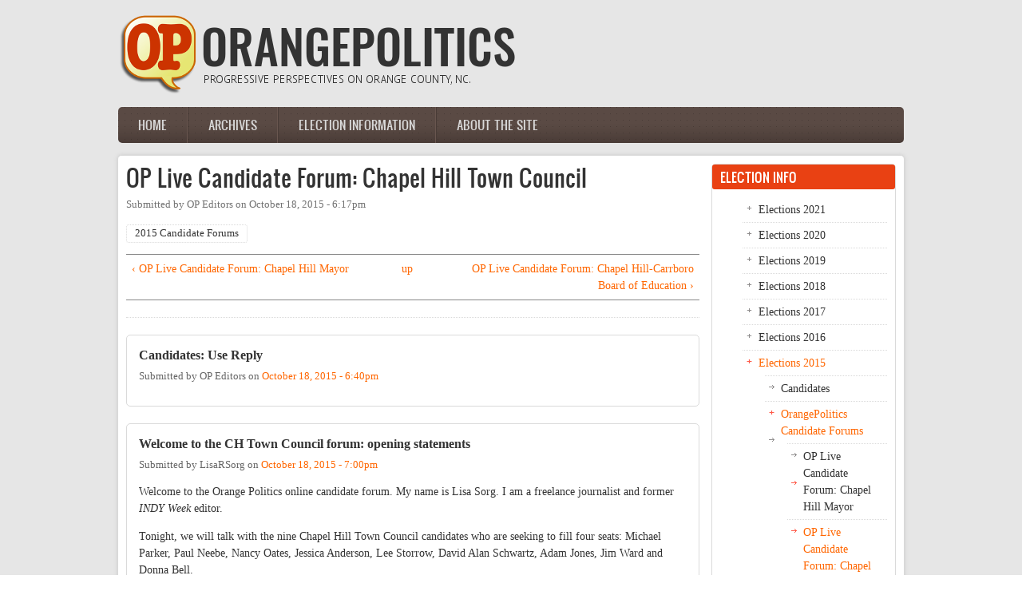

--- FILE ---
content_type: text/html; charset=utf-8
request_url: https://www.orangepolitics.org/comment/48875
body_size: 66854
content:
<!DOCTYPE html PUBLIC "-//W3C//DTD XHTML 1.0 Transitional//EN" "http://www.w3.org/TR/xhtml1/DTD/xhtml1-transitional.dtd">
<html xmlns="http://www.w3.org/1999/xhtml" xml:lang="en" lang="en" dir="ltr">
  <head>
    <meta http-equiv="Content-Type" content="text/html; charset=utf-8" />
<link rel="prev" href="/elections-2015/forums/chmayor" />
<link rel="up" href="/%5Bbook-raw%5D/orangepolitics-candidate-forums" />
<link rel="next" href="/elections-2015/forums/chccs" />
<link rel="shortcut icon" href="https://www.orangepolitics.org/sites/default/files/logo-web.png" type="image/png" />
<meta name="generator" content="Drupal 7 (https://www.drupal.org)" />
<link rel="canonical" href="https://www.orangepolitics.org/elections-2015/forums/chtc" />
<link rel="shortlink" href="https://www.orangepolitics.org/node/10917" />
<meta property="og:site_name" content="OrangePolitics" />
<meta property="og:type" content="article" />
<meta property="og:url" content="https://www.orangepolitics.org/elections-2015/forums/chtc" />
<meta property="og:title" content="OP Live Candidate Forum: Chapel Hill Town Council" />
<meta property="og:updated_time" content="2015-10-18T21:15:09-04:00" />
<meta property="og:image" content="http://orangepolitics.org/sites/default/files/styles/medium/public/pictures/picture-1-1433857694.png" />
<meta property="article:published_time" content="2015-10-18T18:17:42-04:00" />
<meta property="article:modified_time" content="2015-10-18T21:15:09-04:00" />
    <title>OP Live Candidate Forum: Chapel Hill Town Council | OrangePolitics</title>
	<!-- META FOR IOS & HANDHELD -->
    <meta name="viewport" content="width=device-width, initial-scale=1.0, maximum-scale=1.0, user-scalable=yes"/>
    <meta name="HandheldFriendly" content="true" />
    <meta name="apple-touch-fullscreen" content="YES" />
    <!-- //META FOR IOS & HANDHELD -->
    <link type="text/css" rel="stylesheet" href="https://www.orangepolitics.org/sites/default/files/css/css_G8UiL8W4VsmbxQlCce0YboItibPU3Yh891VRMDWtZns.css" media="all" />
<link type="text/css" rel="stylesheet" href="https://www.orangepolitics.org/sites/default/files/css/css_URulsi1dPW2H04C-4mw0frr2rkCIVbthwrqkOHHgT9E.css" media="all" />
<link type="text/css" rel="stylesheet" href="https://www.orangepolitics.org/sites/default/files/css/css_SdOalzW6m0Z_Ix4DJgEKgwD_fLExpAz_ASVqRAoVRxQ.css" media="all" />
<link type="text/css" rel="stylesheet" href="https://www.orangepolitics.org/sites/default/files/css/css_lHAS5GWFmZySDr6dIkl0500bqtgW93qcbL8w2HST2VM.css" media="all" />
<link type="text/css" rel="stylesheet" href="https://www.orangepolitics.org/sites/default/files/css/css_aMSMfAYmSsik9rluCtDSdXKDJFdsMGguArgkf29Mj_o.css" media="only screen" />
<link type="text/css" rel="stylesheet" href="https://www.orangepolitics.org/sites/default/files/css/css_uO8jFMBKGI8cKwyuAkvOrsq-LqkM0I2KQQHSbo2SqIQ.css" media="print" />
<link type="text/css" rel="stylesheet" href="https://www.orangepolitics.org/sites/default/files/css/css_dqShCkESSKhcc0us-O4ud9KYji0c8E-X4qHZak5iTps.css" media="only screen and (max-width:719px)" />
<link type="text/css" rel="stylesheet" href="https://www.orangepolitics.org/sites/default/files/css/css__4YNozGUcBJA6zvGexi6gW0lbaBnPudmTD2Znr_4C_I.css" media="only screen and (max-width:479px)" />
<link type="text/css" rel="stylesheet" href="https://www.orangepolitics.org/sites/default/files/css/css_z-pMm-Cm9xsxjuO6RzJoOQpPKmm5qtQxkE5ClVpZofg.css" media="only screen and (min-width: 720px) and (max-width: 959px)" />
<link type="text/css" rel="stylesheet" href="https://www.orangepolitics.org/sites/default/files/css/css_AbpHGcgLb-kRsJGnwFEktk7uzpZOCcBY74-YBdrKVGs.css" media="only screen and (min-width: 959px) and (max-width: 1049px)" />

<!--[if IE 7]>
<link type="text/css" rel="stylesheet" href="https://www.orangepolitics.org/sites/default/files/css/css_rbrILP5y9BR82PfQWqcnreZMc60OgCzu-iZ9ah34MAU.css" media="all" />
<![endif]-->

<!--[if IE]>
<link type="text/css" rel="stylesheet" href="https://www.orangepolitics.org/sites/default/files/css/css_YhXi5kW9TNXj8MSqmu_VGPSsJhfVTXgVbYlD0lM_JKw.css" media="all" />
<![endif]-->

<!--[if IE 7]>
<link type="text/css" rel="stylesheet" href="https://www.orangepolitics.org/sites/default/files/css/css_1dZDn7slNma7C5oci3tXI7u18-onUo-QtXNqj-cVRLY.css" media="all" />
<![endif]-->
<link type="text/css" rel="stylesheet" href="https://www.orangepolitics.org/sites/default/files/css/css_zV42dXbJ00r5d0q9LqA7dWnprq-BP-MZhZJCwUdCkDU.css" media="all" />
    <script type="text/javascript" src="https://www.orangepolitics.org/sites/default/files/js/js_YD9ro0PAqY25gGWrTki6TjRUG8TdokmmxjfqpNNfzVU.js"></script>
<script type="text/javascript">
<!--//--><![CDATA[//><!--

	(function ($) {
	  if (Drupal.Nucleus == undefined) {
		Drupal.Nucleus = {};
	  }
	  Drupal.behaviors.skinMenuAction = {
		attach: function (context) {
		  jQuery(".change-skin-button").click(function() {
			parts = this.href.split("/");
			style = parts[parts.length - 1];
			jQuery.cookie("nucleus_skin", style, {path: "/"});
			window.location.reload();
			return false;
		  });
		}
	  }
	})(jQuery);
  
//--><!]]>
</script>
<script type="text/javascript">
<!--//--><![CDATA[//><!--

	(function ($) {
	  if (Drupal.Nucleus == undefined) {
		Drupal.Nucleus = {};
	  }
	  Drupal.behaviors.skinMenuAction = {
		attach: function (context) {
		  jQuery(".change-skin-button").click(function() {
			parts = this.href.split("/");
			style = parts[parts.length - 1];
			jQuery.cookie("nucleus_skin", style, {path: "/"});
			window.location.reload();
			return false;
		  });
		}
	  }
	})(jQuery);
  
//--><!]]>
</script>
<script type="text/javascript" src="https://www.orangepolitics.org/sites/default/files/js/js_kqjSlZsUjQ_UNWIcoSn3VDpbN1I3GmCvpWmoo-KkZkU.js"></script>
<script type="text/javascript" src="https://www.orangepolitics.org/sites/default/files/js/js_H-VVp6H4Y6n-pSj_jE_3h6AexkpKe8BlyCHu0D37Kw0.js"></script>
<script type="text/javascript">
<!--//--><![CDATA[//><!--
jQuery.extend(Drupal.settings, {"basePath":"\/","pathPrefix":"","setHasJsCookie":0,"ajaxPageState":{"theme":"op_zircon","theme_token":"o9t-FtGyHtV2leQmk-S2ZW6tnQxy8v1eIAeK8BrJaiQ","js":{"misc\/jquery.js":1,"misc\/jquery-extend-3.4.0.js":1,"misc\/jquery-html-prefilter-3.5.0-backport.js":1,"misc\/jquery.once.js":1,"misc\/drupal.js":1,"0":1,"1":1,"sites\/all\/libraries\/superfish\/jquery.hoverIntent.minified.js":1,"sites\/all\/libraries\/superfish\/sfsmallscreen.js":1,"sites\/all\/libraries\/superfish\/supposition.js":1,"sites\/all\/libraries\/superfish\/superfish.js":1,"sites\/all\/libraries\/superfish\/supersubs.js":1,"sites\/all\/modules\/superfish\/superfish.js":1,"sites\/all\/themes\/nucleus\/nucleus\/nucleus\/js\/jquery.cookie.js":1,"sites\/all\/themes\/zircon\/js\/zircon.js":1,"sites\/all\/themes\/zircon\/js\/responsive.js":1,"sites\/all\/themes\/zircon\/js\/jquery.masonry.js":1,"sites\/all\/themes\/zircon\/js\/jquery.masonry.min.js":1},"css":{"modules\/system\/system.base.css":1,"modules\/system\/system.menus.css":1,"modules\/system\/system.messages.css":1,"modules\/system\/system.theme.css":1,"sites\/all\/themes\/nucleus\/nucleus\/nucleus\/css\/base.css":1,"modules\/aggregator\/aggregator.css":1,"modules\/book\/book.css":1,"sites\/all\/modules\/calendar\/css\/calendar_multiday.css":1,"modules\/comment\/comment.css":1,"modules\/field\/theme\/field.css":1,"modules\/node\/node.css":1,"modules\/poll\/poll.css":1,"modules\/search\/search.css":1,"modules\/user\/user.css":1,"sites\/all\/modules\/workflow\/workflow_admin_ui\/workflow_admin_ui.css":1,"modules\/forum\/forum.css":1,"sites\/all\/modules\/views\/css\/views.css":1,"sites\/all\/modules\/ckeditor\/css\/ckeditor.css":1,"sites\/all\/modules\/media\/modules\/media_wysiwyg\/css\/media_wysiwyg.base.css":1,"sites\/all\/modules\/ctools\/css\/ctools.css":1,"sites\/all\/themes\/op_zircon\/css\/views.css":1,"sites\/all\/libraries\/superfish\/css\/superfish.css":1,"sites\/all\/libraries\/superfish\/css\/superfish-navbar.css":1,"sites\/all\/themes\/nucleus\/nucleus\/nucleus\/css\/messages.css":1,"sites\/all\/themes\/zircon\/fonts\/oswald_regular\/stylesheet.css":1,"sites\/all\/themes\/zircon\/css\/html-elements.css":1,"sites\/all\/themes\/zircon\/css\/forms.css":1,"sites\/all\/themes\/zircon\/css\/page.css":1,"sites\/all\/themes\/op_zircon\/css\/articles.css":1,"sites\/all\/themes\/zircon\/css\/comments.css":1,"sites\/all\/themes\/zircon\/css\/forum.css":1,"sites\/all\/themes\/zircon\/css\/fields.css":1,"sites\/all\/themes\/zircon\/css\/blocks.css":1,"sites\/all\/themes\/zircon\/css\/block-styles.css":1,"sites\/all\/themes\/zircon\/css\/panel-panes.css":1,"sites\/all\/themes\/zircon\/css\/navigation.css":1,"sites\/all\/themes\/zircon\/css\/fonts.css":1,"sites\/all\/themes\/zircon\/css\/css3.css":1,"sites\/all\/themes\/nucleus\/nucleus\/nucleus\/css\/responsive\/responsive.css":1,"sites\/all\/themes\/zircon\/css\/print.css":1,"sites\/all\/themes\/zircon\/css\/screens\/mobile.css":1,"sites\/all\/themes\/zircon\/css\/screens\/mobile-vertical.css":1,"sites\/all\/themes\/zircon\/css\/screens\/tablet-vertical.css":1,"sites\/all\/themes\/zircon\/css\/screens\/tablet.css":1,"sites\/all\/themes\/nucleus\/nucleus\/nucleus\/css\/ie7.css":1,"sites\/all\/themes\/nucleus\/nucleus\/nucleus\/css\/ie.css":1,"sites\/all\/themes\/zircon\/css\/ie.css":1,"sites\/all\/themes\/zircon\/css\/ie7.css":1,"public:\/\/nucleus\/grid-fixed-24-984px.css":1,"sites\/all\/themes\/op_zircon\/skins\/orange\/style.css":1}},"superfish":{"1":{"id":"1","sf":{"pathClass":"active-trail","delay":"0","animation":{"opacity":"show","height":"show"},"speed":"\u0027fast\u0027","autoArrows":false,"dropShadows":true,"disableHI":false},"plugins":{"smallscreen":{"mode":"window_width","addSelected":false,"menuClasses":false,"hyperlinkClasses":false,"title":"Main menu"},"supposition":true,"bgiframe":false,"supersubs":{"minWidth":"12","maxWidth":"27","extraWidth":1}}}}});
//--><!]]>
</script>
  </head>

  <body class="html not-front not-logged-in one-sidebar sidebar-second page-node page-node- page-node-10917 node-type-forum op-zircon fixed-grid grid-24-based fs-large tb-sf-navbar orange-skin orange-skin">
    <div id="skip-link"><a href="#main-content" class="element-invisible element-focusable">Skip to main content</a></div>
        <div id="page" class="page-default">
  <a name="Top" id="Top"></a>
  
  <!-- HEADER -->
  <div id="header-wrapper" class="wrapper">
    <div class="container grid-24">
      <div class="grid-inner clearfix">
        <div id="header" class="clearfix">

                      <a href="/" title="Home" id="logo">
              <img src="https://www.orangepolitics.org/sites/default/files/op_logo.png" alt="Home" />
            </a>
          
          
          
          		  		  <!-- MAIN NAV -->
		  <div id="menu-bar-wrapper" class="wrapper">
		    <div class="container grid-24">
			  <div class="grid-inner clearfix">
			    <a title="Navigation Icon" href="javascript:void(0);" class="tb-main-menu-button responsive-menu-button">Menu</a>
			      <div class="region region-menu-bar">
    <div id="block-superfish-1" class="block block-superfish">
  <div class="block-inner clearfix">
    
          <h2 class="block-title element-invisible">Main menu</h2>
    
    
    <div class="block-content clearfix">
      <ul id="superfish-1" class="menu sf-menu sf-main-menu sf-navbar sf-style-none sf-total-items-4 sf-parent-items-2 sf-single-items-2"><li id="menu-2026-1" class="first odd sf-item-1 sf-depth-1 sf-no-children"><a href="/" title="" class="sf-depth-1">Home</a></li><li id="menu-2021-1" class="middle even sf-item-2 sf-depth-1 sf-no-children"><a href="/archive" title="" class="sf-depth-1">Archives</a></li><li id="menu-819-1" class="middle odd sf-item-3 sf-depth-1 sf-total-children-7 sf-parent-children-0 sf-single-children-7 menuparent"><a href="/election-info" class="sf-depth-1 menuparent">Election information</a><ul><li id="menu-2489-1" class="first odd sf-item-1 sf-depth-2 sf-no-children"><a href="/elections-2020" class="sf-depth-2">2020</a></li><li id="menu-2486-1" class="middle even sf-item-2 sf-depth-2 sf-no-children"><a href="/elections-2019" class="sf-depth-2">2019</a></li><li id="menu-2261-1" class="middle odd sf-item-3 sf-depth-2 sf-no-children"><a href="/elections-2018" class="sf-depth-2">2018</a></li><li id="menu-2107-1" class="middle even sf-item-4 sf-depth-2 sf-no-children"><a href="/elections-2017" class="sf-depth-2">2017</a></li><li id="menu-2016-1" class="middle odd sf-item-5 sf-depth-2 sf-no-children"><a href="/elections-2016" class="sf-depth-2">2016</a></li><li id="menu-1953-1" class="middle even sf-item-6 sf-depth-2 sf-no-children"><a href="/elections-2015" class="sf-depth-2">2015</a></li><li id="menu-2012-1" class="last odd sf-item-7 sf-depth-2 sf-no-children"><a href="/elections-2014" class="sf-depth-2">2014</a></li></ul></li><li id="menu-1704-1" class="last even sf-item-4 sf-depth-1 sf-total-children-1 sf-parent-children-0 sf-single-children-1 menuparent"><a href="/about" class="sf-depth-1 menuparent">About the site</a><ul><li id="menu-1705-1" class="firstandlast odd sf-item-1 sf-depth-2 sf-no-children"><a href="/about/guidelines" title="" class="sf-depth-2">Guidelines &amp; FAQ</a></li></ul></li></ul>    </div>
  </div>
</div>
  </div>
			  </div>
		    </div>
		  </div>
		  <!-- //MAIN NAV -->
	            </div>
      </div>
    </div>
  </div>
  <!-- //HEADER -->

  

  
  
  
  <div id="main-wrapper" class="wrapper">
    <div class="container grid-24 clearfix">
      <div class="group-cols-1 group-18 grid grid-18">

        <!-- MAIN CONTENT -->
        <div id="main-content" class="grid grid-18 section">
          <div class="grid-inner clearfix">

            
            
                                          <h1 id="page-title">OP Live Candidate Forum: Chapel Hill Town Council</h1>
            
            
            
              <div class="region region-content">
    <div id="block-system-main" class="block-system">
  <div class="block-inner clearfix">
    
    
    
    <div class="block-content clearfix">
      <div id="article-10917" class="article node node-forum node-promoted node-odd node-full clearfix" about="/elections-2015/forums/chtc" typeof="sioc:Item foaf:Document">
  
      <div class="footer submitted">
            Submitted by <span rel="sioc:has_creator"><span class="username" xml:lang="" about="/users/op-editors" typeof="sioc:UserAccount" property="foaf:name" datatype="">OP Editors</span></span> on <span class="time pubdate" title="2015-10-18T18:17:42-04:00"><span property="dc:date dc:created" content="2015-10-18T18:17:42-04:00" datatype="xsd:dateTime">October 18, 2015 - 6:17pm</span></span>    </div>
  
  <div class="node-content">
    
<div class="field field-name-field-forums field-type-taxonomy-term-reference field-label-hidden clearfix">
    <ul class="field-items">
          <li class="field-item even">
        <a href="/forums/2015-candidate-forums" typeof="skos:Concept" property="rdfs:label skos:prefLabel" datatype="">2015 Candidate Forums</a>      </li>
      </ul>
</div>
  <div id="book-navigation-5630" class="book-navigation">
    
        <div class="page-links clearfix">
              <a href="/elections-2015/forums/chmayor" class="page-previous" title="Go to previous page">‹ OP Live Candidate Forum: Chapel Hill Mayor</a>
                    <a href="/%5Bbook-raw%5D/orangepolitics-candidate-forums" class="page-up" title="Go to parent page">up</a>
                    <a href="/elections-2015/forums/chccs" class="page-next" title="Go to next page">OP Live Candidate Forum: Chapel Hill-Carrboro Board of Education ›</a>
          </div>
    
  </div>
  </div>

  
  <div id="comments" class="section comment-wrapper">
  
  <a id="comment-48735"></a>
<div class="comment comment-by-node-author clearfix" about="/comment/48735#comment-48735" typeof="sioc:Post sioct:Comment">
  
  <div class="header comment-header">
              <h3 property="dc:title" datatype="" class="comment-title"><a href="/comment/48735#comment-48735" rel="bookmark">Candidates: Use Reply</a></h3>
              </div>

      <div class="footer comment-submitted">
            Submitted by <span rel="sioc:has_creator"><span class="username" xml:lang="" about="/users/op-editors" typeof="sioc:UserAccount" property="foaf:name" datatype="">OP Editors</span></span> on <span class="time pubdate" title="2015-10-18T18:40:00-04:00"><span property="dc:date dc:created" content="2015-10-18T18:40:00-04:00" datatype="xsd:dateTime"><span class="date-time permalink"><a href="/comment/48735#comment-48735" rel="bookmark">October 18, 2015 - 6:40pm</a></span></span></span>    </div>
  
  <div class="comment-content">
    <span rel="sioc:reply_of" resource="/elections-2015/forums/chtc" class="rdf-meta element-hidden"></span><div class="section field field-name-comment-body field-type-text-long field-label-hidden"><div class="field-items"><div class="field-item odd" property="content:encoded"></div></div></div>  </div>

  </div>
<a id="comment-48736"></a>
<div class="comment clearfix" about="/comment/48736#comment-48736" typeof="sioc:Post sioct:Comment">
  
  <div class="header comment-header">
              <h3 property="dc:title" datatype="" class="comment-title"><a href="/comment/48736#comment-48736" rel="bookmark">Welcome to the CH Town Council forum: opening statements</a></h3>
              </div>

      <div class="footer comment-submitted">
            Submitted by <span rel="sioc:has_creator"><span class="username" xml:lang="" about="/users/lisarsorg" typeof="sioc:UserAccount" property="foaf:name" datatype="">LisaRSorg</span></span> on <span class="time pubdate" title="2015-10-18T19:00:04-04:00"><span property="dc:date dc:created" content="2015-10-18T19:00:04-04:00" datatype="xsd:dateTime"><span class="date-time permalink"><a href="/comment/48736#comment-48736" rel="bookmark">October 18, 2015 - 7:00pm</a></span></span></span>    </div>
  
  <div class="comment-content">
    <span rel="sioc:reply_of" resource="/elections-2015/forums/chtc" class="rdf-meta element-hidden"></span><div class="section field field-name-comment-body field-type-text-long field-label-hidden"><div class="field-items"><div class="field-item odd" property="content:encoded"><p>Welcome to the Orange Politics online candidate forum. My name is Lisa Sorg. I am a freelance journalist and former<em> INDY Week </em>editor. </p>
<p>Tonight, we will talk with the nine Chapel Hill Town Council candidates who are seeking to fill four seats: Michael Parker, Paul Neebe, Nancy Oates, Jessica Anderson, Lee Storrow, David Alan Schwartz, Adam Jones, Jim Ward and<br />
Donna Bell. </p>
<p>I’ll post a new question every 8–10 minutes; candidates will receive 12–15 questions. I'll then ask for any closing remarks and any edits to posts. The forum will close no later than 9 p.m.</p>
<p>Candidates, we’ll start with opening statements. Ready, set, go!</p>
</div></div></div>  </div>

  </div>

<div class="indented"><a id="comment-48738"></a>
<div class="comment clearfix" about="/comment/48738#comment-48738" typeof="sioc:Post sioct:Comment">
  
  <div class="header comment-header">
              <h3 property="dc:title" datatype="" class="comment-title"><a href="/comment/48738#comment-48738" rel="bookmark">Opening statement</a></h3>
              </div>

      <div class="footer comment-submitted">
            Submitted by <span rel="sioc:has_creator"><span class="username" xml:lang="" about="/users/adam-jones" typeof="sioc:UserAccount" property="foaf:name" datatype="">Adam Jones</span></span> on <span class="time pubdate" title="2015-10-18T19:02:42-04:00"><span property="dc:date dc:created" content="2015-10-18T19:02:42-04:00" datatype="xsd:dateTime"><span class="date-time permalink"><a href="/comment/48738#comment-48738" rel="bookmark">October 18, 2015 - 7:02pm</a></span></span></span>    </div>
  
  <div class="comment-content">
    <span rel="sioc:reply_of" resource="/elections-2015/forums/chtc" class="rdf-meta element-hidden"></span><span rel="sioc:reply_of" resource="/comment/48736#comment-48736" class="rdf-meta element-hidden"></span><div class="section field field-name-comment-body field-type-text-long field-label-hidden"><div class="field-items"><div class="field-item odd" property="content:encoded"><p>I'm playing single dad for the next several days, so I will participate as I am able tonight.  I'm ready for a new direction for Chapel Hill.  One of smart growth while keeping the character of our fine town.  Growth for the sake of growing is not the answer.</p>
</div></div></div>  </div>

  </div>
<a id="comment-48739"></a>
<div class="comment clearfix" about="/comment/48739#comment-48739" typeof="sioc:Post sioct:Comment">
  
  <div class="header comment-header">
              <h3 property="dc:title" datatype="" class="comment-title"><a href="/comment/48739#comment-48739" rel="bookmark">Opening Statement</a></h3>
              </div>

      <div class="footer comment-submitted">
            Submitted by <span rel="sioc:has_creator"><span class="username" xml:lang="" about="/users/paulneebe" typeof="sioc:UserAccount" property="foaf:name" datatype="">PaulNeebe</span></span> on <span class="time pubdate" title="2015-10-18T19:03:28-04:00"><span property="dc:date dc:created" content="2015-10-18T19:03:28-04:00" datatype="xsd:dateTime"><span class="date-time permalink"><a href="/comment/48739#comment-48739" rel="bookmark">October 18, 2015 - 7:03pm</a></span></span></span>    </div>
  
  <div class="comment-content">
    <span rel="sioc:reply_of" resource="/elections-2015/forums/chtc" class="rdf-meta element-hidden"></span><span rel="sioc:reply_of" resource="/comment/48736#comment-48736" class="rdf-meta element-hidden"></span><div class="section field field-name-comment-body field-type-text-long field-label-hidden"><div class="field-items"><div class="field-item odd" property="content:encoded"><p>Many thanks to everyone involved with Orange Politics for hosting this forum.</p>
<p> I, Paul Neebe, am running for Town Council because I love Chapel Hill and want to preserve the great parts of our wonderful character. I have lived here since 1967 and have seen many changes happen to our town, some for the better and some worse. My experience of growing up and living in Chapel Hill since my Glenwood Elementary days gives me a wide perspective and viewpoint. In addition, my work as a professional musician encourages me to listen, think outside the box, and be creative. As a real estate broker I understand the importance of economic value, income production, and the tools of negotiation.  My work on various Boards in our community keeps me abreast of what we need to do to keep Chapel Hill progressing in the right direction.  I promise to do my very best to listen to what you, our citizens have to say and make the right choices. Thanks for your vote!</p>
<p>I'm looking forward to the questions tonight. You can learn more by visiting my website paulneebefortowncouncil.com, or find me on facebook.</p>
</div></div></div>  </div>

  </div>
<a id="comment-48740"></a>
<div class="comment clearfix" about="/comment/48740#comment-48740" typeof="sioc:Post sioct:Comment">
  
  <div class="header comment-header">
              <h3 property="dc:title" datatype="" class="comment-title"><a href="/comment/48740#comment-48740" rel="bookmark">Opening Statement</a></h3>
              </div>

      <div class="footer comment-submitted">
            Submitted by <span rel="sioc:has_creator"><span class="username" xml:lang="" about="/users/jessica-anderson" typeof="sioc:UserAccount" property="foaf:name" datatype="">Jessica Anderson</span></span> on <span class="time pubdate" title="2015-10-18T19:08:43-04:00"><span property="dc:date dc:created" content="2015-10-18T19:08:43-04:00" datatype="xsd:dateTime"><span class="date-time permalink"><a href="/comment/48740#comment-48740" rel="bookmark">October 18, 2015 - 7:08pm</a></span></span></span>    </div>
  
  <div class="comment-content">
    <span rel="sioc:reply_of" resource="/elections-2015/forums/chtc" class="rdf-meta element-hidden"></span><span rel="sioc:reply_of" resource="/comment/48736#comment-48736" class="rdf-meta element-hidden"></span><div class="section field field-name-comment-body field-type-text-long field-label-hidden"><div class="field-items"><div class="field-item odd" property="content:encoded"><p>I’d like to thank Orange Politics for hosting this online forum.</p>
<p>Five years ago, my husband and I chose to move back to North Carolina and start our family in Chapel Hill because of its commitment to <strong>unique, </strong><strong>local</strong> <strong>businesses; environmental stewardship; social justice; community;</strong> and <strong>education.</strong> I am running because I have a vision that will allow us to build on these values, retain our originality and become a cutting-edge community as we continue to grow. </p>
<p>I am a K-12 education policy analyst who has a Master’s in Public Policy from Duke University.  I have participated in and led evaluation and research projects at the federal and state levels, working closely with our State Superintendent and education leaders from across our great state. Because of my role as an evaluator, I have experience approaching problems with an open mind and a collaborative spirit.</p>
<p>As your council representative, I will support development that <strong>addresses the problem of school overcrowding</strong>; <strong>supports local, unique businesses</strong>; <strong>keeps Chapel Hill affordable for its current residents</strong>; <strong>adds walkability and cyclability</strong>; <strong>p<strong>rotects green spaces and our environment</strong></strong>; <strong>promotes buildings that are human scale</strong>; and <strong>results in a more vibrant downtown.</strong></p>
<p>I am a firm believer that the best decisions come from having access to the most accurate data; having different points of view represented at the table; and having people on the council who are willing to share their ideas and listen and learn from others. I believe that the fact that most of the current town council’s major decisions have been either unanimous or nearly unanimous speaks to the need for greater diversity on the current town council. As an experienced policy evaluator and mother who fully understands the impacts of development on public services—especially education—I will add an experienced voice that is currently underrepresented on Town Council.  </p>
<p>Thank you, and I hope to earn your vote in this coming election! </p>
</div></div></div>  </div>

  </div>
<a id="comment-48741"></a>
<div class="comment clearfix" about="/comment/48741#comment-48741" typeof="sioc:Post sioct:Comment">
  
  <div class="header comment-header">
              <h3 property="dc:title" datatype="" class="comment-title"><a href="/comment/48741#comment-48741" rel="bookmark">Donna Bell</a></h3>
              </div>

      <div class="footer comment-submitted">
            Submitted by <span rel="sioc:has_creator"><span class="username" xml:lang="" about="/users/dbell4ch" typeof="sioc:UserAccount" property="foaf:name" datatype="">dbell4ch</span></span> on <span class="time pubdate" title="2015-10-18T19:05:23-04:00"><span property="dc:date dc:created" content="2015-10-18T19:05:23-04:00" datatype="xsd:dateTime"><span class="date-time permalink"><a href="/comment/48741#comment-48741" rel="bookmark">October 18, 2015 - 7:05pm</a></span></span></span>    </div>
  
  <div class="comment-content">
    <span rel="sioc:reply_of" resource="/elections-2015/forums/chtc" class="rdf-meta element-hidden"></span><span rel="sioc:reply_of" resource="/comment/48736#comment-48736" class="rdf-meta element-hidden"></span><div class="section field field-name-comment-body field-type-text-long field-label-hidden"><div class="field-items"><div class="field-item odd" property="content:encoded"><p>Hi,</p>
<p>This is Donna Bell.  I currently am serving my 6th year on the Town Council.  I have worked as a strong voice for affordable housing policies and sustainable development that allows the town to grow in an intentional way that provides benefits to the town and all of its citizens.</p>
</div></div></div>  </div>

  </div>
<a id="comment-48742"></a>
<div class="comment clearfix" about="/comment/48742#comment-48742" typeof="sioc:Post sioct:Comment">
  
  <div class="header comment-header">
              <h3 property="dc:title" datatype="" class="comment-title"><a href="/comment/48742#comment-48742" rel="bookmark">Opening statement</a></h3>
              </div>

      <div class="footer comment-submitted">
            Submitted by <span rel="sioc:has_creator"><span class="username" xml:lang="" about="/users/nancy-oates" typeof="sioc:UserAccount" property="foaf:name" datatype="">Nancy Oates</span></span> on <span class="time pubdate" title="2015-10-18T19:07:44-04:00"><span property="dc:date dc:created" content="2015-10-18T19:07:44-04:00" datatype="xsd:dateTime"><span class="date-time permalink"><a href="/comment/48742#comment-48742" rel="bookmark">October 18, 2015 - 7:07pm</a></span></span></span>    </div>
  
  <div class="comment-content">
    <span rel="sioc:reply_of" resource="/elections-2015/forums/chtc" class="rdf-meta element-hidden"></span><span rel="sioc:reply_of" resource="/comment/48736#comment-48736" class="rdf-meta element-hidden"></span><div class="section field field-name-comment-body field-type-text-long field-label-hidden"><div class="field-items"><div class="field-item odd" property="content:encoded"><p>I'm Nancy Oates and I'm running for Town Council to continue to be a voice that empowers the community, to restore balance so that the people who work here can live here, and to pay attention to where we build as we grow so that we don't flood out our neighbors and drive out local businesses.</p>
</div></div></div>  </div>

  </div>
<a id="comment-48744"></a>
<div class="comment clearfix" about="/comment/48744#comment-48744" typeof="sioc:Post sioct:Comment">
  
  <div class="header comment-header">
              <h3 property="dc:title" datatype="" class="comment-title"><a href="/comment/48744#comment-48744" rel="bookmark">Thanks! </a></h3>
              </div>

      <div class="footer comment-submitted">
            Submitted by <span rel="sioc:has_creator"><span class="username" xml:lang="" about="/users/leestorrow" typeof="sioc:UserAccount" property="foaf:name" datatype="">leestorrow</span></span> on <span class="time pubdate" title="2015-10-18T19:08:44-04:00"><span property="dc:date dc:created" content="2015-10-18T19:08:44-04:00" datatype="xsd:dateTime"><span class="date-time permalink"><a href="/comment/48744#comment-48744" rel="bookmark">October 18, 2015 - 7:08pm</a></span></span></span>    </div>
  
  <div class="comment-content">
    <span rel="sioc:reply_of" resource="/elections-2015/forums/chtc" class="rdf-meta element-hidden"></span><span rel="sioc:reply_of" resource="/comment/48736#comment-48736" class="rdf-meta element-hidden"></span><div class="section field field-name-comment-body field-type-text-long field-label-hidden"><div class="field-items"><div class="field-item odd" property="content:encoded"><p>Thanks to Lisa and the OP team for hosting tonight's forum.</p>
<p>I’m proud of my track record and individual accomplishments as a council member over the last four years.  I've spent the last four years working with Orange County leaders to promote social justice, transparency in government, and economic development. My record shows a history of bringing diverse stakeholders together and working to find solutions to problems both big and small in Chapel Hill. I'm running for re-election to because I want to keep working to build a vibrant, thriving community. </p>
</div></div></div>  </div>

  </div>
<a id="comment-48747"></a>
<div class="comment clearfix" about="/comment/48747#comment-48747" typeof="sioc:Post sioct:Comment">
  
  <div class="header comment-header">
              <h3 property="dc:title" datatype="" class="comment-title"><a href="/comment/48747#comment-48747" rel="bookmark">I started on the Council as</a></h3>
              </div>

      <div class="footer comment-submitted">
            Submitted by <span rel="sioc:has_creator"><span class="username" xml:lang="" about="/users/jim-ward" typeof="sioc:UserAccount" property="foaf:name" datatype="">Jim Ward</span></span> on <span class="time pubdate" title="2015-10-18T19:12:22-04:00"><span property="dc:date dc:created" content="2015-10-18T19:12:22-04:00" datatype="xsd:dateTime"><span class="date-time permalink"><a href="/comment/48747#comment-48747" rel="bookmark">October 18, 2015 - 7:12pm</a></span></span></span>    </div>
  
  <div class="comment-content">
    <span rel="sioc:reply_of" resource="/elections-2015/forums/chtc" class="rdf-meta element-hidden"></span><span rel="sioc:reply_of" resource="/comment/48736#comment-48736" class="rdf-meta element-hidden"></span><div class="section field field-name-comment-body field-type-text-long field-label-hidden"><div class="field-items"><div class="field-item odd" property="content:encoded"><p>I started on the Council as someone who above all else values the health of our environment, so keeping the forests and streams clean and healthy was my number one concern.  Over my 16 years of experience on the Town Council, I now have embraced the concept of sustainabilty.  So, I continue to work hard and be a voice for environmental protection AND policies/support for actions that increase social justice for all, and especially those least able to speak up for themselves; and for economic vitality - in the form of additional office and retail in CH, to reduce tax burden on residential property owners.</p>
</div></div></div>  </div>

  </div>
<a id="comment-48748"></a>
<div class="comment clearfix" about="/comment/48748#comment-48748" typeof="sioc:Post sioct:Comment">
  
  <div class="header comment-header">
              <h3 property="dc:title" datatype="" class="comment-title"><a href="/comment/48748#comment-48748" rel="bookmark"> I&#039;m running for town council</a></h3>
              </div>

      <div class="footer comment-submitted">
            Submitted by <span rel="sioc:has_creator"><span class="username" xml:lang="" about="/users/ds4ch" typeof="sioc:UserAccount" property="foaf:name" datatype="">ds4ch</span></span> on <span class="time pubdate" title="2015-10-18T19:12:00-04:00"><span property="dc:date dc:created" content="2015-10-18T19:12:00-04:00" datatype="xsd:dateTime"><span class="date-time permalink"><a href="/comment/48748#comment-48748" rel="bookmark">October 18, 2015 - 7:12pm</a></span></span></span>    </div>
  
  <div class="comment-content">
    <span rel="sioc:reply_of" resource="/elections-2015/forums/chtc" class="rdf-meta element-hidden"></span><span rel="sioc:reply_of" resource="/comment/48736#comment-48736" class="rdf-meta element-hidden"></span><div class="section field field-name-comment-body field-type-text-long field-label-hidden"><div class="field-items"><div class="field-item odd" property="content:encoded"><p> I'm running for town council because I love CHapel Hill and I want to protect our neighborhoods and local businesses from what I see as irresponsible overdevelopment; irresponsible because it neglects to consider adverse fiscal, environemental, and traffic impacts.</p>
<p>I'm runnig because I want to promote the kind of development that makes CHapel Hill better, stronger, greener, more attractive, and more inclusive, not simply more expensive and exclusive.</p>
<p>Finally, I'm running because I want to empower the citizens of Chapel Hill to have a stronger voice in town givernment deicsions than they have had recently.</p>
<p>I will contribute ibute several things to the council: First, I know Chapel Hill well. I grew up here, attended UNC, and am now raising my own children here. I understand what makes this ton special and what we need to do to keep it special. </p>
<p>I am trained as a scientist and educator. I will delve into the details of town budgets and land use palsn to understand the challenges and choices that we face. I'll ask tought questions to make sure the citizens and taxpers are getting a good deal. And I"ll insist that we base our decisions on fcyts and analysis rather than on myths and wishful thinking.</p>
<p>As a council member I will</p>
<p>encourage development that rpovides housing for our public school teachers, artists, town staff, and other moderately paid workers.</p>
<p>work with unc to recruit high wage high skill commercial research and light industry enterprises to provide employment for UNC graduates and help finance government services</p>
<p>seek cost savings by making bettr use of local expertise </p>
<p>implement a town-wide boike plan to make biking safer and more convenient.</p>
</div></div></div>  </div>

  </div>
<a id="comment-48933"></a>
<div class="comment clearfix" about="/comment/48933#comment-48933" typeof="sioc:Post sioct:Comment">
  
  <div class="header comment-header">
              <h3 property="dc:title" datatype="" class="comment-title"><a href="/comment/48933#comment-48933" rel="bookmark">Opening Statement</a></h3>
              </div>

      <div class="footer comment-submitted">
            Submitted by <span rel="sioc:has_creator"><span class="username" xml:lang="" about="/users/michael-parker" typeof="sioc:UserAccount" property="foaf:name" datatype="">Michael Parker</span></span> on <span class="time pubdate" title="2015-10-18T21:05:41-04:00"><span property="dc:date dc:created" content="2015-10-18T21:05:41-04:00" datatype="xsd:dateTime"><span class="date-time permalink"><a href="/comment/48933#comment-48933" rel="bookmark">October 18, 2015 - 9:05pm</a></span></span></span>    </div>
  
  <div class="comment-content">
    <span rel="sioc:reply_of" resource="/elections-2015/forums/chtc" class="rdf-meta element-hidden"></span><span rel="sioc:reply_of" resource="/comment/48736#comment-48736" class="rdf-meta element-hidden"></span><div class="section field field-name-comment-body field-type-text-long field-label-hidden"><div class="field-items"><div class="field-item odd" property="content:encoded"><p>Over the past years, through my service to the Town as a member of the Planning Commission, Chair of the Transportation Board, Co-Chair of the Central West Steering Committee, and a member of the Rosemary Imagined Project Team I have come to believe that affordability is perhaps the central issue facing Chapel Hill.  </p>
<p>If am fortunate enough to be elected I intend to tackle this challenge by focusing on:</p>
<ul>
<li>Creating more and better jobs, especially for our younger and economically disadvantaged residents who are all too often underemployed</li>
<li>Growing and diversifying our supply of affordable housing through a range of collaborations</li>
<li>Strengthening Chapel Hill Transit and creating new and expanding existing regional connections</li>
</ul>
<p>I believe that in the course of my professional career as a consultant to not-for profit healthcare organizations, biotechs, and pharmaceutical companies I have developed a number of skills that will help me in addressing the challenges above and add value to the Town Council: strategic and facility planning, economic development, negotiation, consensus and team-building, and financial analysis, as well as an entrepreneurial and creative approach to solving complex problems. I am a fact-based and pragmatic decision-maker whose guiding principle in all of my service to Chapel Hill has been and will be to do what is best for the Town as a whole. </p>
<p>I am convinced that working with the residents of our Town and the other members of the Council we can accomplish great things so that the Chapel Hill of tomorrow is even better than it is today.</p>
</div></div></div>  </div>

  </div>
</div><a id="comment-48737"></a>
<div class="comment clearfix" about="/comment/48737#comment-48737" typeof="sioc:Post sioct:Comment">
  
  <div class="header comment-header">
              <h3 property="dc:title" datatype="" class="comment-title"><a href="/comment/48737#comment-48737" rel="bookmark">Let&#039;s get this party started.</a></h3>
              </div>

      <div class="footer comment-submitted">
            Submitted by <span rel="sioc:has_creator"><span class="username" xml:lang="" about="/users/ds4ch" typeof="sioc:UserAccount" property="foaf:name" datatype="">ds4ch</span></span> on <span class="time pubdate" title="2015-10-18T19:00:45-04:00"><span property="dc:date dc:created" content="2015-10-18T19:00:45-04:00" datatype="xsd:dateTime"><span class="date-time permalink"><a href="/comment/48737#comment-48737" rel="bookmark">October 18, 2015 - 7:00pm</a></span></span></span>    </div>
  
  <div class="comment-content">
    <span rel="sioc:reply_of" resource="/elections-2015/forums/chtc" class="rdf-meta element-hidden"></span><div class="section field field-name-comment-body field-type-text-long field-label-hidden"><div class="field-items"><div class="field-item odd" property="content:encoded"><p>Let's get this party started.</p>
</div></div></div>  </div>

  </div>
<a id="comment-48743"></a>
<div class="comment clearfix" about="/comment/48743#comment-48743" typeof="sioc:Post sioct:Comment">
  
  <div class="header comment-header">
              <h3 property="dc:title" datatype="" class="comment-title"><a href="/comment/48743#comment-48743" rel="bookmark">Question 1: Living wage</a></h3>
              </div>

      <div class="footer comment-submitted">
            Submitted by <span rel="sioc:has_creator"><span class="username" xml:lang="" about="/users/lisarsorg" typeof="sioc:UserAccount" property="foaf:name" datatype="">LisaRSorg</span></span> on <span class="time pubdate" title="2015-10-18T19:08:00-04:00"><span property="dc:date dc:created" content="2015-10-18T19:08:00-04:00" datatype="xsd:dateTime"><span class="date-time permalink"><a href="/comment/48743#comment-48743" rel="bookmark">October 18, 2015 - 7:08pm</a></span></span></span>    </div>
  
  <div class="comment-content">
    <span rel="sioc:reply_of" resource="/elections-2015/forums/chtc" class="rdf-meta element-hidden"></span><div class="section field field-name-comment-body field-type-text-long field-label-hidden"><div class="field-items"><div class="field-item odd" property="content:encoded"><p>Carrboro has a $15-an-hour wage floor for its town employees. What should the minimum wage be for Chapel Hill town workers? How can the town incentivize private businesses to pay a living wage?</p>
</div></div></div>  </div>

  </div>

<div class="indented"><a id="comment-48750"></a>
<div class="comment clearfix" about="/comment/48750#comment-48750" typeof="sioc:Post sioct:Comment">
  
  <div class="header comment-header">
              <h3 property="dc:title" datatype="" class="comment-title"><a href="/comment/48750#comment-48750" rel="bookmark">When the town puts out RFPs,</a></h3>
              </div>

      <div class="footer comment-submitted">
            Submitted by <span rel="sioc:has_creator"><span class="username" xml:lang="" about="/users/nancy-oates" typeof="sioc:UserAccount" property="foaf:name" datatype="">Nancy Oates</span></span> on <span class="time pubdate" title="2015-10-18T19:32:43-04:00"><span property="dc:date dc:created" content="2015-10-18T19:32:43-04:00" datatype="xsd:dateTime"><span class="date-time permalink"><a href="/comment/48750#comment-48750" rel="bookmark">October 18, 2015 - 7:32pm</a></span></span></span>    </div>
  
  <div class="comment-content">
    <span rel="sioc:reply_of" resource="/elections-2015/forums/chtc" class="rdf-meta element-hidden"></span><span rel="sioc:reply_of" resource="/comment/48743#comment-48743" class="rdf-meta element-hidden"></span><div class="section field field-name-comment-body field-type-text-long field-label-hidden"><div class="field-items"><div class="field-item odd" property="content:encoded"><p>When the town puts out RFPs, its expectation should be that the work will go to companies that pay a living wage, and there should be a way to verify that the money is going to the workers. State law prohibits that being written into the RFP, but businesses that compete for contracts know the work goes to the best fit not the best price. Town needs to let it be known that a living wage is what makes the best fit. Local businesses tend to pay higher wages and have more humane working conditions than corporations. We need to make policies that are hospitable to local businesses.</p>
</div></div></div>  </div>

  </div>
<a id="comment-48751"></a>
<div class="comment clearfix" about="/comment/48751#comment-48751" typeof="sioc:Post sioct:Comment">
  
  <div class="header comment-header">
              <h3 property="dc:title" datatype="" class="comment-title"><a href="/comment/48751#comment-48751" rel="bookmark">Minimum Wage</a></h3>
              </div>

      <div class="footer comment-submitted">
            Submitted by <span rel="sioc:has_creator"><span class="username" xml:lang="" about="/users/dbell4ch" typeof="sioc:UserAccount" property="foaf:name" datatype="">dbell4ch</span></span> on <span class="time pubdate" title="2015-10-18T19:14:30-04:00"><span property="dc:date dc:created" content="2015-10-18T19:14:30-04:00" datatype="xsd:dateTime"><span class="date-time permalink"><a href="/comment/48751#comment-48751" rel="bookmark">October 18, 2015 - 7:14pm</a></span></span></span>    </div>
  
  <div class="comment-content">
    <span rel="sioc:reply_of" resource="/elections-2015/forums/chtc" class="rdf-meta element-hidden"></span><span rel="sioc:reply_of" resource="/comment/48743#comment-48743" class="rdf-meta element-hidden"></span><div class="section field field-name-comment-body field-type-text-long field-label-hidden"><div class="field-items"><div class="field-item odd" property="content:encoded"><p>Although Chapel Hill's efforts to promote a living wage have been laudable, the wage index currently utilized does not create a wage that meets the local housing needs of our employees. I believe Chapel Hill should move away from the living wage model and towards a housing wage model.</p>
<p>A housing wage is generated by determining what would be needed to afford average rental costs, in a local community, at 30% of income for a full time employee at a forty hour work week. The current benchmark wage for the Town of Chapel Hill is 13.35 and is indexed at 7.5% above Federal Poverty Guidelines. Using a standard forty hour work week, subtracting taxes, it would be next to impossible to find a unit a individual unit at this rate.  The rough rent rate a person living on this wage could afford would be 640.00 USD a month.  I believe our workers should be paid a wage that allows them to live and work independently in the Town of Chapel Hill.</p>
<p>I believe the National Low Income Housing Coalition offers a useful index that could help guide this conversation. I am not married to a particular model or index but the current model does not meet the desire that there be the opportunity to live, work and play in Chapel Hill.</p>
</div></div></div>  </div>

  </div>
<a id="comment-48752"></a>
<div class="comment clearfix" about="/comment/48752#comment-48752" typeof="sioc:Post sioct:Comment">
  
  <div class="header comment-header">
              <h3 property="dc:title" datatype="" class="comment-title"><a href="/comment/48752#comment-48752" rel="bookmark">Living wage</a></h3>
              </div>

      <div class="footer comment-submitted">
            Submitted by <span rel="sioc:has_creator"><span class="username" xml:lang="" about="/users/adam-jones" typeof="sioc:UserAccount" property="foaf:name" datatype="">Adam Jones</span></span> on <span class="time pubdate" title="2015-10-18T19:15:38-04:00"><span property="dc:date dc:created" content="2015-10-18T19:15:38-04:00" datatype="xsd:dateTime"><span class="date-time permalink"><a href="/comment/48752#comment-48752" rel="bookmark">October 18, 2015 - 7:15pm</a></span></span></span>    </div>
  
  <div class="comment-content">
    <span rel="sioc:reply_of" resource="/elections-2015/forums/chtc" class="rdf-meta element-hidden"></span><span rel="sioc:reply_of" resource="/comment/48743#comment-48743" class="rdf-meta element-hidden"></span><div class="section field field-name-comment-body field-type-text-long field-label-hidden"><div class="field-items"><div class="field-item odd" property="content:encoded"><p>It depends on the job and the situation.  As the owner of Mill House Properties, I pay my full-time staff very well, however my hourly employees make $12 an hour.  Of course, these are students or folks who are not working in these positions as a career.  To earn a living wage folk must have the education to justify their income.  The town could offer education incintives tied to pay increases.  As an example, I pay for employees to get their real estate license or other license designations and, when successfully completed they get a raise that reflects that new level of education.  Employers can't afford (and should not be forced) to pay uneducated employees a higher wage just because.  More education is the answer.</p>
</div></div></div>  </div>

  </div>
<a id="comment-48755"></a>
<div class="comment clearfix" about="/comment/48755#comment-48755" typeof="sioc:Post sioct:Comment">
  
  <div class="header comment-header">
              <h3 property="dc:title" datatype="" class="comment-title"><a href="/comment/48755#comment-48755" rel="bookmark">The minimum wage for Chapel</a></h3>
              </div>

      <div class="footer comment-submitted">
            Submitted by <span rel="sioc:has_creator"><span class="username" xml:lang="" about="/users/ds4ch" typeof="sioc:UserAccount" property="foaf:name" datatype="">ds4ch</span></span> on <span class="time pubdate" title="2015-10-18T19:16:00-04:00"><span property="dc:date dc:created" content="2015-10-18T19:16:00-04:00" datatype="xsd:dateTime"><span class="date-time permalink"><a href="/comment/48755#comment-48755" rel="bookmark">October 18, 2015 - 7:16pm</a></span></span></span>    </div>
  
  <div class="comment-content">
    <span rel="sioc:reply_of" resource="/elections-2015/forums/chtc" class="rdf-meta element-hidden"></span><span rel="sioc:reply_of" resource="/comment/48743#comment-48743" class="rdf-meta element-hidden"></span><div class="section field field-name-comment-body field-type-text-long field-label-hidden"><div class="field-items"><div class="field-item odd" property="content:encoded"><p>The minimum wage for Chapel Hill town workers should also be at least $15/hour. It actually should be the minimum housing wage, that is, the amount necessry to afford market rate housing in Chapel Hill. I'm told that $15/hour is in the ballpark for a Chapel Hill housing wage, but it may need to be higher.</p>
<p>Because the Town can not require private businesses to pay a wage higher than the federal minimum, we can follow the example of Asheville, where they invite businesses to voluntarily adopt a higher minimum age and celebrate those businesses that choose to do so.</p>
</div></div></div>  </div>

  </div>
<a id="comment-48757"></a>
<div class="comment clearfix" about="/comment/48757#comment-48757" typeof="sioc:Post sioct:Comment">
  
  <div class="header comment-header">
              <h3 property="dc:title" datatype="" class="comment-title"><a href="/comment/48757#comment-48757" rel="bookmark">Living Wage</a></h3>
              </div>

      <div class="footer comment-submitted">
            Submitted by <span rel="sioc:has_creator"><span class="username" xml:lang="" about="/users/paulneebe" typeof="sioc:UserAccount" property="foaf:name" datatype="">PaulNeebe</span></span> on <span class="time pubdate" title="2015-10-18T19:17:00-04:00"><span property="dc:date dc:created" content="2015-10-18T19:17:00-04:00" datatype="xsd:dateTime"><span class="date-time permalink"><a href="/comment/48757#comment-48757" rel="bookmark">October 18, 2015 - 7:17pm</a></span></span></span>    </div>
  
  <div class="comment-content">
    <span rel="sioc:reply_of" resource="/elections-2015/forums/chtc" class="rdf-meta element-hidden"></span><span rel="sioc:reply_of" resource="/comment/48743#comment-48743" class="rdf-meta element-hidden"></span><div class="section field field-name-comment-body field-type-text-long field-label-hidden"><div class="field-items"><div class="field-item odd" property="content:encoded"><p>The minimum wage should be enough so town workers can afford to live in Chapel Hill.  $15 an hour will not buy much in Chapel Hill!  I know the town workers could benefit with a housing package in addition to a living wage. The combination of these two should give town workers a chance to live, work and thrive in Chapel Hill.</p>
<p>If we create for private businesses the space and the means to be successful, they will be paying more than minimum wage due to the workplace supply and demand equation.</p>
</div></div></div>  </div>

  </div>
<a id="comment-48759"></a>
<div class="comment clearfix" about="/comment/48759#comment-48759" typeof="sioc:Post sioct:Comment">
  
  <div class="header comment-header">
              <h3 property="dc:title" datatype="" class="comment-title"><a href="/comment/48759#comment-48759" rel="bookmark">Chapel Hill Town Council</a></h3>
              </div>

      <div class="footer comment-submitted">
            Submitted by <span rel="sioc:has_creator"><span class="username" xml:lang="" about="/users/jim-ward" typeof="sioc:UserAccount" property="foaf:name" datatype="">Jim Ward</span></span> on <span class="time pubdate" title="2015-10-18T19:18:12-04:00"><span property="dc:date dc:created" content="2015-10-18T19:18:12-04:00" datatype="xsd:dateTime"><span class="date-time permalink"><a href="/comment/48759#comment-48759" rel="bookmark">October 18, 2015 - 7:18pm</a></span></span></span>    </div>
  
  <div class="comment-content">
    <span rel="sioc:reply_of" resource="/elections-2015/forums/chtc" class="rdf-meta element-hidden"></span><span rel="sioc:reply_of" resource="/comment/48743#comment-48743" class="rdf-meta element-hidden"></span><div class="section field field-name-comment-body field-type-text-long field-label-hidden"><div class="field-items"><div class="field-item odd" property="content:encoded"><p>Chapel Hill Town Council directed the manager several years ago to ensure that all Town employees are paid a living wage, and this is still the case.  The living wage was determined to be approx $12/hr, if that person was working 40 hrs/week and had full health coverage.  Regardless, I will continue to support this effort, as the TOCH can not be part of the problem, we need to and will be part of the solution.  Yest we can encourage, incentivize businesses to follow our lead, most easily those that the TOCH contracts with for various purposes.</p>
<p> </p>
<p> </p>
<p>so I expect this is still has </p>
</div></div></div>  </div>

  </div>
<a id="comment-48760"></a>
<div class="comment clearfix" about="/comment/48760#comment-48760" typeof="sioc:Post sioct:Comment">
  
  <div class="header comment-header">
              <h3 property="dc:title" datatype="" class="comment-title"><a href="/comment/48760#comment-48760" rel="bookmark">Living Wage</a></h3>
              </div>

      <div class="footer comment-submitted">
            Submitted by <span rel="sioc:has_creator"><span class="username" xml:lang="" about="/users/michael-parker" typeof="sioc:UserAccount" property="foaf:name" datatype="">Michael Parker</span></span> on <span class="time pubdate" title="2015-10-18T19:19:23-04:00"><span property="dc:date dc:created" content="2015-10-18T19:19:23-04:00" datatype="xsd:dateTime"><span class="date-time permalink"><a href="/comment/48760#comment-48760" rel="bookmark">October 18, 2015 - 7:19pm</a></span></span></span>    </div>
  
  <div class="comment-content">
    <span rel="sioc:reply_of" resource="/elections-2015/forums/chtc" class="rdf-meta element-hidden"></span><span rel="sioc:reply_of" resource="/comment/48743#comment-48743" class="rdf-meta element-hidden"></span><div class="section field field-name-comment-body field-type-text-long field-label-hidden"><div class="field-items"><div class="field-item odd" property="content:encoded"><p>Chaepl Hill's current living wage is about $12.20/hour, 7.5% over the poverty level.  This is clearly too low. The actuality is somewhat better, as the lowest wage any Town employee is receiving is about $13.50/hour, still too low --  about $27,000 per year -- still difficult to live on in Chapel Hill.  The $15.00/hour wage seems reasonable.  Chapel Hill's options are limited in terms of the private sector as a recent State law precludes us from, for example, imposing such a wage on firms that contract with the Town.</p>
<p>Nonetheless the Town can, for example us its bully pulpit and publicize wages of private employers, as a means of getting employers ot pay better wages.  A Town-level minimum waghe law would be imp[racticval due to our size unless we were able to get other municipalities to join in.</p>
</div></div></div>  </div>

  </div>
<a id="comment-48761"></a>
<div class="comment clearfix" about="/comment/48761#comment-48761" typeof="sioc:Post sioct:Comment">
  
  <div class="header comment-header">
              <h3 property="dc:title" datatype="" class="comment-title"><a href="/comment/48761#comment-48761" rel="bookmark">Orange County Living Wage project </a></h3>
              </div>

      <div class="footer comment-submitted">
            Submitted by <span rel="sioc:has_creator"><span class="username" xml:lang="" about="/users/leestorrow" typeof="sioc:UserAccount" property="foaf:name" datatype="">leestorrow</span></span> on <span class="time pubdate" title="2015-10-18T19:20:14-04:00"><span property="dc:date dc:created" content="2015-10-18T19:20:14-04:00" datatype="xsd:dateTime"><span class="date-time permalink"><a href="/comment/48761#comment-48761" rel="bookmark">October 18, 2015 - 7:20pm</a></span></span></span>    </div>
  
  <div class="comment-content">
    <span rel="sioc:reply_of" resource="/elections-2015/forums/chtc" class="rdf-meta element-hidden"></span><span rel="sioc:reply_of" resource="/comment/48743#comment-48743" class="rdf-meta element-hidden"></span><div class="section field field-name-comment-body field-type-text-long field-label-hidden"><div class="field-items"><div class="field-item odd" property="content:encoded"><p>In addition to working to increase the town wage, I also think we need to recognize non-government efforts to address wage inequality. We are lucky to have the leadership of Vimala Rajendran in Chapel Hill, she's been working with other to launch at project to recognize businesses who pay living wages. See more at-</p>
<p><a href="http://www.dailytarheel.com/article/2015/09/orange-county-living-wage-project-set-to-launch-october">http://www.dailytarheel.com/article/2015/09/orange-county-living-wage-pr...</a></p>
</div></div></div>  </div>

  </div>
<a id="comment-48762"></a>
<div class="comment clearfix" about="/comment/48762#comment-48762" typeof="sioc:Post sioct:Comment">
  
  <div class="header comment-header">
              <h3 property="dc:title" datatype="" class="comment-title"><a href="/comment/48762#comment-48762" rel="bookmark">Living Wage</a></h3>
              </div>

      <div class="footer comment-submitted">
            Submitted by <span rel="sioc:has_creator"><span class="username" xml:lang="" about="/users/jessica-anderson" typeof="sioc:UserAccount" property="foaf:name" datatype="">Jessica Anderson</span></span> on <span class="time pubdate" title="2015-10-18T19:21:00-04:00"><span property="dc:date dc:created" content="2015-10-18T19:21:00-04:00" datatype="xsd:dateTime"><span class="date-time permalink"><a href="/comment/48762#comment-48762" rel="bookmark">October 18, 2015 - 7:21pm</a></span></span></span>    </div>
  
  <div class="comment-content">
    <span rel="sioc:reply_of" resource="/elections-2015/forums/chtc" class="rdf-meta element-hidden"></span><span rel="sioc:reply_of" resource="/comment/48743#comment-48743" class="rdf-meta element-hidden"></span><div class="section field field-name-comment-body field-type-text-long field-label-hidden"><div class="field-items"><div class="field-item odd" property="content:encoded"><p>I think that the living wage should also be $15-hour in Chapel Hill. We've seen this trend across the country in places like Seattle, where this has raised a lot of public debate as to whether raising the minimum wage drastically is sustainable for small- and medium-sized businesses. I believe that the evidence so far indicates that the increase in productivity, attendance and worker morale--as well as the reduction in need for public assistance for the individuals who benefit from the increase--has made raising the living wage worthwhile. I believe we would need to do a thorough analysis specific to the impacts on Chapel Hill using qunaititative methods as well as case studies before making this decision. Assuming that our analyses confirmed what I suspect to be the case, then we could move forward.</p>
<p>As far as incentivizing private businesses goes (with above mentioned analyses in hand), the first step would be to raise the wage to $15 for public sector jobs to provide a leadership example for what we want to see across town. Additionally, we could work with the AFL-CIO, the university, the Chamber of Commerce and other important in-town partners to effectively communicate with businesses that raising the minimum wage is beneficial to all involved, including private businesses.</p>
</div></div></div>  </div>

  </div>
</div><a id="comment-48756"></a>
<div class="comment clearfix" about="/comment/48756#comment-48756" typeof="sioc:Post sioct:Comment">
  
  <div class="header comment-header">
              <h3 property="dc:title" datatype="" class="comment-title"><a href="/comment/48756#comment-48756" rel="bookmark">Question 2:  Support from UNC</a></h3>
              </div>

      <div class="footer comment-submitted">
            Submitted by <span rel="sioc:has_creator"><span class="username" xml:lang="" about="/users/lisarsorg" typeof="sioc:UserAccount" property="foaf:name" datatype="">LisaRSorg</span></span> on <span class="time pubdate" title="2015-10-18T19:17:15-04:00"><span property="dc:date dc:created" content="2015-10-18T19:17:15-04:00" datatype="xsd:dateTime"><span class="date-time permalink"><a href="/comment/48756#comment-48756" rel="bookmark">October 18, 2015 - 7:17pm</a></span></span></span>    </div>
  
  <div class="comment-content">
    <span rel="sioc:reply_of" resource="/elections-2015/forums/chtc" class="rdf-meta element-hidden"></span><div class="section field field-name-comment-body field-type-text-long field-label-hidden"><div class="field-items"><div class="field-item odd" property="content:encoded"><p> As the state legislature continues to target UNC for budget cuts, the university could have fewer resources to devote to town-and-gown relationships, such as the $3 million loan for Northside.</p>
<p>How should the town plan for reduced support from UNC, whether it be jobs for residents or more direct resources?</p>
</div></div></div>  </div>

  </div>

<div class="indented"><a id="comment-48763"></a>
<div class="comment clearfix" about="/comment/48763#comment-48763" typeof="sioc:Post sioct:Comment">
  
  <div class="header comment-header">
              <h3 property="dc:title" datatype="" class="comment-title"><a href="/comment/48763#comment-48763" rel="bookmark">I don&#039;t accept the premise of</a></h3>
              </div>

      <div class="footer comment-submitted">
            Submitted by <span rel="sioc:has_creator"><span class="username" xml:lang="" about="/users/jim-ward" typeof="sioc:UserAccount" property="foaf:name" datatype="">Jim Ward</span></span> on <span class="time pubdate" title="2015-10-18T19:21:49-04:00"><span property="dc:date dc:created" content="2015-10-18T19:21:49-04:00" datatype="xsd:dateTime"><span class="date-time permalink"><a href="/comment/48763#comment-48763" rel="bookmark">October 18, 2015 - 7:21pm</a></span></span></span>    </div>
  
  <div class="comment-content">
    <span rel="sioc:reply_of" resource="/elections-2015/forums/chtc" class="rdf-meta element-hidden"></span><span rel="sioc:reply_of" resource="/comment/48756#comment-48756" class="rdf-meta element-hidden"></span><div class="section field field-name-comment-body field-type-text-long field-label-hidden"><div class="field-items"><div class="field-item odd" property="content:encoded"><p>I don't accept the premise of the question, as it is in the University's AND UNC Healthcare's best self-interest to be part of the solution, that will make it more affordable for all of their employees.  Local housing options at all pay-grades is a better business practice.  Employees can get to work when the roads are bad..., and they can tend to their family affairs - PTA teacher conferences, etc.</p>
</div></div></div>  </div>

  </div>
<a id="comment-48765"></a>
<div class="comment clearfix" about="/comment/48765#comment-48765" typeof="sioc:Post sioct:Comment">
  
  <div class="header comment-header">
              <h3 property="dc:title" datatype="" class="comment-title"><a href="/comment/48765#comment-48765" rel="bookmark">Support from UNC</a></h3>
              </div>

      <div class="footer comment-submitted">
            Submitted by <span rel="sioc:has_creator"><span class="username" xml:lang="" about="/users/paulneebe" typeof="sioc:UserAccount" property="foaf:name" datatype="">PaulNeebe</span></span> on <span class="time pubdate" title="2015-10-18T19:23:08-04:00"><span property="dc:date dc:created" content="2015-10-18T19:23:08-04:00" datatype="xsd:dateTime"><span class="date-time permalink"><a href="/comment/48765#comment-48765" rel="bookmark">October 18, 2015 - 7:23pm</a></span></span></span>    </div>
  
  <div class="comment-content">
    <span rel="sioc:reply_of" resource="/elections-2015/forums/chtc" class="rdf-meta element-hidden"></span><span rel="sioc:reply_of" resource="/comment/48756#comment-48756" class="rdf-meta element-hidden"></span><div class="section field field-name-comment-body field-type-text-long field-label-hidden"><div class="field-items"><div class="field-item odd" property="content:encoded"><p>Budget cuts or not, we need to continue working with UNC for a harmonious mutually beneficial relationship.  If we are both working towards a common goal then funding can be found either from public or private sources.</p>
<p>With more commercial development, that should also help the town's budget to help make up shortfalls.</p>
</div></div></div>  </div>

  </div>
<a id="comment-48766"></a>
<div class="comment clearfix" about="/comment/48766#comment-48766" typeof="sioc:Post sioct:Comment">
  
  <div class="header comment-header">
              <h3 property="dc:title" datatype="" class="comment-title"><a href="/comment/48766#comment-48766" rel="bookmark">Support from UNC</a></h3>
              </div>

      <div class="footer comment-submitted">
            Submitted by <span rel="sioc:has_creator"><span class="username" xml:lang="" about="/users/nancy-oates" typeof="sioc:UserAccount" property="foaf:name" datatype="">Nancy Oates</span></span> on <span class="time pubdate" title="2015-10-18T19:23:22-04:00"><span property="dc:date dc:created" content="2015-10-18T19:23:22-04:00" datatype="xsd:dateTime"><span class="date-time permalink"><a href="/comment/48766#comment-48766" rel="bookmark">October 18, 2015 - 7:23pm</a></span></span></span>    </div>
  
  <div class="comment-content">
    <span rel="sioc:reply_of" resource="/elections-2015/forums/chtc" class="rdf-meta element-hidden"></span><span rel="sioc:reply_of" resource="/comment/48756#comment-48756" class="rdf-meta element-hidden"></span><div class="section field field-name-comment-body field-type-text-long field-label-hidden"><div class="field-items"><div class="field-item odd" property="content:encoded"><p>Town and gown must work together. Both were born together and must grow in tandem. Town must cultivate strong relationships with leaders of UNC, and from alumni. Encourage alumni to move businesses here or support existing businesses. Also CH leadership and UNC leadership must understand how decisions by each affect the other, such as student housing, on-campus fast-food outlets competing with local businesses and work together to solve transportation issues.</p>
</div></div></div>  </div>

  </div>
<a id="comment-48767"></a>
<div class="comment clearfix" about="/comment/48767#comment-48767" typeof="sioc:Post sioct:Comment">
  
  <div class="header comment-header">
              <h3 property="dc:title" datatype="" class="comment-title"><a href="/comment/48767#comment-48767" rel="bookmark">The town should identify</a></h3>
              </div>

      <div class="footer comment-submitted">
            Submitted by <span rel="sioc:has_creator"><span class="username" xml:lang="" about="/users/ds4ch" typeof="sioc:UserAccount" property="foaf:name" datatype="">ds4ch</span></span> on <span class="time pubdate" title="2015-10-18T19:23:00-04:00"><span property="dc:date dc:created" content="2015-10-18T19:23:00-04:00" datatype="xsd:dateTime"><span class="date-time permalink"><a href="/comment/48767#comment-48767" rel="bookmark">October 18, 2015 - 7:23pm</a></span></span></span>    </div>
  
  <div class="comment-content">
    <span rel="sioc:reply_of" resource="/elections-2015/forums/chtc" class="rdf-meta element-hidden"></span><span rel="sioc:reply_of" resource="/comment/48756#comment-48756" class="rdf-meta element-hidden"></span><div class="section field field-name-comment-body field-type-text-long field-label-hidden"><div class="field-items"><div class="field-item odd" property="content:encoded"><p>The town should identify those areas of service and expenditure that are most vulnerable to a decrease in support from UNC and develop alternative revenue streams that can offset reductions. THe more successful we are at developing a commercial tax base independent of UNC, the less vulnerable we'll be to UNC's changing circumstances/funding. For example, the town can be much more aggressive in recruiting commercial research and light industry enterprises that will provide high skill high wage employment and generate tax revenue to fund govt. services.</p>
<p> </p>
</div></div></div>  </div>

  </div>
<a id="comment-48768"></a>
<div class="comment clearfix" about="/comment/48768#comment-48768" typeof="sioc:Post sioct:Comment">
  
  <div class="header comment-header">
              <h3 property="dc:title" datatype="" class="comment-title"><a href="/comment/48768#comment-48768" rel="bookmark">Support from UNC</a></h3>
              </div>

      <div class="footer comment-submitted">
            Submitted by <span rel="sioc:has_creator"><span class="username" xml:lang="" about="/users/michael-parker" typeof="sioc:UserAccount" property="foaf:name" datatype="">Michael Parker</span></span> on <span class="time pubdate" title="2015-10-18T19:23:50-04:00"><span property="dc:date dc:created" content="2015-10-18T19:23:50-04:00" datatype="xsd:dateTime"><span class="date-time permalink"><a href="/comment/48768#comment-48768" rel="bookmark">October 18, 2015 - 7:23pm</a></span></span></span>    </div>
  
  <div class="comment-content">
    <span rel="sioc:reply_of" resource="/elections-2015/forums/chtc" class="rdf-meta element-hidden"></span><span rel="sioc:reply_of" resource="/comment/48756#comment-48756" class="rdf-meta element-hidden"></span><div class="section field field-name-comment-body field-type-text-long field-label-hidden"><div class="field-items"><div class="field-item odd" property="content:encoded"><p>There are many ways in which UNC can help even if cash is reduced.  The key here is for UNC to use its balance sheet rather than its income statement to provide support.  Ways in which this can be carried out include contributing or long-term leasing land for use in affordable housing (e.g., cooperatively with developers) and the creation of entrepreneurial spaces; continuing to make loans (which can come from its endowment and stay as assets -- this is what is being done in Northside); and using its Foundation, which is how the Carolina Square development was structured.</p>
<p>While things are curently difficult for UNC, it still has a number of arrows in its quiver that it can use -- if the resolve is there.</p>
</div></div></div>  </div>

  </div>
<a id="comment-48771"></a>
<div class="comment clearfix" about="/comment/48771#comment-48771" typeof="sioc:Post sioct:Comment">
  
  <div class="header comment-header">
              <h3 property="dc:title" datatype="" class="comment-title"><a href="/comment/48771#comment-48771" rel="bookmark">UNC</a></h3>
              </div>

      <div class="footer comment-submitted">
            Submitted by <span rel="sioc:has_creator"><span class="username" xml:lang="" about="/users/leestorrow" typeof="sioc:UserAccount" property="foaf:name" datatype="">leestorrow</span></span> on <span class="time pubdate" title="2015-10-18T19:25:35-04:00"><span property="dc:date dc:created" content="2015-10-18T19:25:35-04:00" datatype="xsd:dateTime"><span class="date-time permalink"><a href="/comment/48771#comment-48771" rel="bookmark">October 18, 2015 - 7:25pm</a></span></span></span>    </div>
  
  <div class="comment-content">
    <span rel="sioc:reply_of" resource="/elections-2015/forums/chtc" class="rdf-meta element-hidden"></span><span rel="sioc:reply_of" resource="/comment/48756#comment-48756" class="rdf-meta element-hidden"></span><div class="section field field-name-comment-body field-type-text-long field-label-hidden"><div class="field-items"><div class="field-item odd" property="content:encoded"><p>UNC plays an important role in supporting our community. In addition to the Northside initiative, UNC donated land to IFC to build the new shelter, made a major contribution to that effort, and has financially supported capitol campaigns of many worthy non-profits in recent years. </p>
<p> </p>
<p>Large and small employers play a key role in supporting worthy causes in a number of ways, and I hope council members will continue to play a role in connecting those businesses with our community. This also reinforces the need to ensure that we have the space and opportunities for businesses to grow, stay, and move to Chapel Hill.</p>
</div></div></div>  </div>

  </div>
<a id="comment-48773"></a>
<div class="comment clearfix" about="/comment/48773#comment-48773" typeof="sioc:Post sioct:Comment">
  
  <div class="header comment-header">
              <h3 property="dc:title" datatype="" class="comment-title"><a href="/comment/48773#comment-48773" rel="bookmark">Support from UNC</a></h3>
              </div>

      <div class="footer comment-submitted">
            Submitted by <span rel="sioc:has_creator"><span class="username" xml:lang="" about="/users/jessica-anderson" typeof="sioc:UserAccount" property="foaf:name" datatype="">Jessica Anderson</span></span> on <span class="time pubdate" title="2015-10-18T19:26:00-04:00"><span property="dc:date dc:created" content="2015-10-18T19:26:00-04:00" datatype="xsd:dateTime"><span class="date-time permalink"><a href="/comment/48773#comment-48773" rel="bookmark">October 18, 2015 - 7:26pm</a></span></span></span>    </div>
  
  <div class="comment-content">
    <span rel="sioc:reply_of" resource="/elections-2015/forums/chtc" class="rdf-meta element-hidden"></span><span rel="sioc:reply_of" resource="/comment/48756#comment-48756" class="rdf-meta element-hidden"></span><div class="section field field-name-comment-body field-type-text-long field-label-hidden"><div class="field-items"><div class="field-item odd" property="content:encoded"><p>Similar to other funding streams such as federal and state-level grants, we need to expect that the University funding stream may dry up at any time. I believe we always need to have a back up plan for how to sustain projects that we feel are important but may be funded by entities external to town government. Not only do we need to be putting away money for a "rainy day," we always need to be on the lookout for other funding opportunities that may replace those that get cut at the state and federal level. I commend the current council for their efforts to secure grant funding for much needed projects and I would encourage us moving forward to do a better job of saving as we go for projects we know we may have to fund in the future. Finally, I believe we can find areas for collaboration with the University so even if their budgets are cut we can find ways to work together on certain inititaves to keep them going. </p>
</div></div></div>  </div>

  </div>
<a id="comment-48774"></a>
<div class="comment clearfix" about="/comment/48774#comment-48774" typeof="sioc:Post sioct:Comment">
  
  <div class="header comment-header">
              <h3 property="dc:title" datatype="" class="comment-title"><a href="/comment/48774#comment-48774" rel="bookmark">Reduced UNC support</a></h3>
              </div>

      <div class="footer comment-submitted">
            Submitted by <span rel="sioc:has_creator"><span class="username" xml:lang="" about="/users/adam-jones" typeof="sioc:UserAccount" property="foaf:name" datatype="">Adam Jones</span></span> on <span class="time pubdate" title="2015-10-18T19:27:35-04:00"><span property="dc:date dc:created" content="2015-10-18T19:27:35-04:00" datatype="xsd:dateTime"><span class="date-time permalink"><a href="/comment/48774#comment-48774" rel="bookmark">October 18, 2015 - 7:27pm</a></span></span></span>    </div>
  
  <div class="comment-content">
    <span rel="sioc:reply_of" resource="/elections-2015/forums/chtc" class="rdf-meta element-hidden"></span><span rel="sioc:reply_of" resource="/comment/48756#comment-48756" class="rdf-meta element-hidden"></span><div class="section field field-name-comment-body field-type-text-long field-label-hidden"><div class="field-items"><div class="field-item odd" property="content:encoded"><p>I feel the town should not rely on money or support from UNC...that's like hoping your parents will bail you out of a jam.  That way, if money or other support is actually provided it is a windfall rather than a scramble because we assumed support was there.  The University and the town need to work together more closely in regard to economic development...not just UNC development or Chapel Hill development.  We are one and the same, or at least I feel we should work that way, hand in hand for the betterment of all.  Carolina is Chapel Hill and Chapel Hill is Carolina.  We need to feed off each other, support each other and plan our futures together.</p>
</div></div></div>  </div>

  </div>
<a id="comment-48776"></a>
<div class="comment clearfix" about="/comment/48776#comment-48776" typeof="sioc:Post sioct:Comment">
  
  <div class="header comment-header">
              <h3 property="dc:title" datatype="" class="comment-title"><a href="/comment/48776#comment-48776" rel="bookmark">Town Gown</a></h3>
              </div>

      <div class="footer comment-submitted">
            Submitted by <span rel="sioc:has_creator"><span class="username" xml:lang="" about="/users/dbell4ch" typeof="sioc:UserAccount" property="foaf:name" datatype="">dbell4ch</span></span> on <span class="time pubdate" title="2015-10-18T19:29:30-04:00"><span property="dc:date dc:created" content="2015-10-18T19:29:30-04:00" datatype="xsd:dateTime"><span class="date-time permalink"><a href="/comment/48776#comment-48776" rel="bookmark">October 18, 2015 - 7:29pm</a></span></span></span>    </div>
  
  <div class="comment-content">
    <span rel="sioc:reply_of" resource="/elections-2015/forums/chtc" class="rdf-meta element-hidden"></span><span rel="sioc:reply_of" resource="/comment/48756#comment-48756" class="rdf-meta element-hidden"></span><div class="section field field-name-comment-body field-type-text-long field-label-hidden"><div class="field-items"><div class="field-item odd" property="content:encoded"><p>The Town has a high level of communication between the town and university through our Mayor and the Chancellor.  This provides many opportunities for UNC to share any relevant information that would significantly impact its relationship with the town.  I have also experienced our town's abitlity to respond to major changes in the environment as seen by our response to recent recession.  The flexibility and financial planning created by our town structure should allow us the ability to respond quickly to any changes while maintaining a high level of service and committment to town values.</p>
</div></div></div>  </div>

  </div>
</div><a id="comment-48770"></a>
<div class="comment clearfix" about="/comment/48770#comment-48770" typeof="sioc:Post sioct:Comment">
  
  <div class="header comment-header">
              <h3 property="dc:title" datatype="" class="comment-title"><a href="/comment/48770#comment-48770" rel="bookmark">Question 3: Homelessness</a></h3>
              </div>

      <div class="footer comment-submitted">
            Submitted by <span rel="sioc:has_creator"><span class="username" xml:lang="" about="/users/lisarsorg" typeof="sioc:UserAccount" property="foaf:name" datatype="">LisaRSorg</span></span> on <span class="time pubdate" title="2015-10-18T19:24:25-04:00"><span property="dc:date dc:created" content="2015-10-18T19:24:25-04:00" datatype="xsd:dateTime"><span class="date-time permalink"><a href="/comment/48770#comment-48770" rel="bookmark">October 18, 2015 - 7:24pm</a></span></span></span>    </div>
  
  <div class="comment-content">
    <span rel="sioc:reply_of" resource="/elections-2015/forums/chtc" class="rdf-meta element-hidden"></span><div class="section field field-name-comment-body field-type-text-long field-label-hidden"><div class="field-items"><div class="field-item odd" property="content:encoded"><p>Let's switch topics to social issues, specifically homelessness: Evaluate the progress of the town’s 10-year-plan to end homelessness. What needs improved? How should those improvements be made? What obstacles, challenges are preventing its completion?</p>
</div></div></div>  </div>

  </div>

<div class="indented"><a id="comment-48775"></a>
<div class="comment clearfix" about="/comment/48775#comment-48775" typeof="sioc:Post sioct:Comment">
  
  <div class="header comment-header">
              <h3 property="dc:title" datatype="" class="comment-title"><a href="/comment/48775#comment-48775" rel="bookmark">Homelessness will never be </a></h3>
              </div>

      <div class="footer comment-submitted">
            Submitted by <span rel="sioc:has_creator"><span class="username" xml:lang="" about="/users/nancy-oates" typeof="sioc:UserAccount" property="foaf:name" datatype="">Nancy Oates</span></span> on <span class="time pubdate" title="2015-10-18T19:37:37-04:00"><span property="dc:date dc:created" content="2015-10-18T19:37:37-04:00" datatype="xsd:dateTime"><span class="date-time permalink"><a href="/comment/48775#comment-48775" rel="bookmark">October 18, 2015 - 7:37pm</a></span></span></span>    </div>
  
  <div class="comment-content">
    <span rel="sioc:reply_of" resource="/elections-2015/forums/chtc" class="rdf-meta element-hidden"></span><span rel="sioc:reply_of" resource="/comment/48770#comment-48770" class="rdf-meta element-hidden"></span><div class="section field field-name-comment-body field-type-text-long field-label-hidden"><div class="field-items"><div class="field-item odd" property="content:encoded"><p>Homelessness will never be "ended." We must chip away at it, as we are doing. Transitional housing helps. Supporting social service agencies, especially those that work with the mentally ill and people with addictions will help. Planning the next steps at each phase, examining why people are homeless, and creating an environment that will allow people to succeed at each of the next steps is basic. The problem with homelessness is that it's not so much people don't have a place to live, it is systemic -- read the N&amp;O's recent series on the commissioner of labor not going after businesses that cheat workers out of pay, and read the domino effect that has on people's lives.</p>
</div></div></div>  </div>

  </div>
<a id="comment-48780"></a>
<div class="comment clearfix" about="/comment/48780#comment-48780" typeof="sioc:Post sioct:Comment">
  
  <div class="header comment-header">
              <h3 property="dc:title" datatype="" class="comment-title"><a href="/comment/48780#comment-48780" rel="bookmark">Homelessness</a></h3>
              </div>

      <div class="footer comment-submitted">
            Submitted by <span rel="sioc:has_creator"><span class="username" xml:lang="" about="/users/michael-parker" typeof="sioc:UserAccount" property="foaf:name" datatype="">Michael Parker</span></span> on <span class="time pubdate" title="2015-10-18T19:32:39-04:00"><span property="dc:date dc:created" content="2015-10-18T19:32:39-04:00" datatype="xsd:dateTime"><span class="date-time permalink"><a href="/comment/48780#comment-48780" rel="bookmark">October 18, 2015 - 7:32pm</a></span></span></span>    </div>
  
  <div class="comment-content">
    <span rel="sioc:reply_of" resource="/elections-2015/forums/chtc" class="rdf-meta element-hidden"></span><span rel="sioc:reply_of" resource="/comment/48770#comment-48770" class="rdf-meta element-hidden"></span><div class="section field field-name-comment-body field-type-text-long field-label-hidden"><div class="field-items"><div class="field-item odd" property="content:encoded"><p>Homelessness was, is, and probably will continue to be a problem for our Town.  Progress has been made, as exemplified by the opening ofd the new IFC shelter, which was a collaboration between many parties, including the Town, UNC, the IFC, Orange County, and many donors, including SECU.  But it is not enough. </p>
<p>First, we need to ensure that there is adequate housing for individuals and families when they leave shelters, which, as we know, there is not. This is something that more projects that use the principles of the Legion Road project can help with.  Second, we need to expand our outreach services and work to ensure that all those who need help avail thmselves of it. We need more and better services in terms of mental health, even as the State makes this more difficult.  And we have to have more regional cooperation to ensure that not only Orange County and Carrboro are committed, but that the Triangle as a whole is addressing the problem so that we do not become a "favored destination" for those in need.</p>
</div></div></div>  </div>

  </div>
<a id="comment-48781"></a>
<div class="comment clearfix" about="/comment/48781#comment-48781" typeof="sioc:Post sioct:Comment">
  
  <div class="header comment-header">
              <h3 property="dc:title" datatype="" class="comment-title"><a href="/comment/48781#comment-48781" rel="bookmark">Homelessness</a></h3>
              </div>

      <div class="footer comment-submitted">
            Submitted by <span rel="sioc:has_creator"><span class="username" xml:lang="" about="/users/paulneebe" typeof="sioc:UserAccount" property="foaf:name" datatype="">PaulNeebe</span></span> on <span class="time pubdate" title="2015-10-18T19:32:00-04:00"><span property="dc:date dc:created" content="2015-10-18T19:32:00-04:00" datatype="xsd:dateTime"><span class="date-time permalink"><a href="/comment/48781#comment-48781" rel="bookmark">October 18, 2015 - 7:32pm</a></span></span></span>    </div>
  
  <div class="comment-content">
    <span rel="sioc:reply_of" resource="/elections-2015/forums/chtc" class="rdf-meta element-hidden"></span><span rel="sioc:reply_of" resource="/comment/48770#comment-48770" class="rdf-meta element-hidden"></span><div class="section field field-name-comment-body field-type-text-long field-label-hidden"><div class="field-items"><div class="field-item odd" property="content:encoded"><p>One of the problems in finding a solution to homelessness in Chapel Hill, it the lack of visible homeless people.  I think first we need to educate the public that this is still a problem.  This will help with broad support of a solution.</p>
<p>We should continue to support the organizations making progress in this area.  Such as the Womens &amp; Mens Shelter and the Community House, IFC.</p>
</div></div></div>  </div>

  </div>
<a id="comment-48782"></a>
<div class="comment clearfix" about="/comment/48782#comment-48782" typeof="sioc:Post sioct:Comment">
  
  <div class="header comment-header">
              <h3 property="dc:title" datatype="" class="comment-title"><a href="/comment/48782#comment-48782" rel="bookmark">Homlessness</a></h3>
              </div>

      <div class="footer comment-submitted">
            Submitted by <span rel="sioc:has_creator"><span class="username" xml:lang="" about="/users/jessica-anderson" typeof="sioc:UserAccount" property="foaf:name" datatype="">Jessica Anderson</span></span> on <span class="time pubdate" title="2015-10-18T19:33:00-04:00"><span property="dc:date dc:created" content="2015-10-18T19:33:00-04:00" datatype="xsd:dateTime"><span class="date-time permalink"><a href="/comment/48782#comment-48782" rel="bookmark">October 18, 2015 - 7:33pm</a></span></span></span>    </div>
  
  <div class="comment-content">
    <span rel="sioc:reply_of" resource="/elections-2015/forums/chtc" class="rdf-meta element-hidden"></span><span rel="sioc:reply_of" resource="/comment/48770#comment-48770" class="rdf-meta element-hidden"></span><div class="section field field-name-comment-body field-type-text-long field-label-hidden"><div class="field-items"><div class="field-item odd" property="content:encoded"><p>The new transitional housing shelter is a great step toward dealing with the issue of homelessness in Chapel Hill. I would also advocate for an emergency walk-in psychiatric clinic so anyone, but particularly the homeless with mental illness, have a better chance of making their way into stable housing situations.</p>
</div></div></div>  </div>

  </div>
<a id="comment-48783"></a>
<div class="comment clearfix" about="/comment/48783#comment-48783" typeof="sioc:Post sioct:Comment">
  
  <div class="header comment-header">
              <h3 property="dc:title" datatype="" class="comment-title"><a href="/comment/48783#comment-48783" rel="bookmark">IFC</a></h3>
              </div>

      <div class="footer comment-submitted">
            Submitted by <span rel="sioc:has_creator"><span class="username" xml:lang="" about="/users/leestorrow" typeof="sioc:UserAccount" property="foaf:name" datatype="">leestorrow</span></span> on <span class="time pubdate" title="2015-10-18T19:33:00-04:00"><span property="dc:date dc:created" content="2015-10-18T19:33:00-04:00" datatype="xsd:dateTime"><span class="date-time permalink"><a href="/comment/48783#comment-48783" rel="bookmark">October 18, 2015 - 7:33pm</a></span></span></span>    </div>
  
  <div class="comment-content">
    <span rel="sioc:reply_of" resource="/elections-2015/forums/chtc" class="rdf-meta element-hidden"></span><span rel="sioc:reply_of" resource="/comment/48770#comment-48770" class="rdf-meta element-hidden"></span><div class="section field field-name-comment-body field-type-text-long field-label-hidden"><div class="field-items"><div class="field-item odd" property="content:encoded"><p>The new shelter and space for the IFC on MLK is a critical piece of infrastructure that was needed to adequately address homelessness and make sure we partnered with residents to help them transition into housing and employment. </p>
</div></div></div>  </div>

  </div>
<a id="comment-48786"></a>
<div class="comment clearfix" about="/comment/48786#comment-48786" typeof="sioc:Post sioct:Comment">
  
  <div class="header comment-header">
              <h3 property="dc:title" datatype="" class="comment-title"><a href="/comment/48786#comment-48786" rel="bookmark">Homelessness</a></h3>
              </div>

      <div class="footer comment-submitted">
            Submitted by <span rel="sioc:has_creator"><span class="username" xml:lang="" about="/users/adam-jones" typeof="sioc:UserAccount" property="foaf:name" datatype="">Adam Jones</span></span> on <span class="time pubdate" title="2015-10-18T19:34:45-04:00"><span property="dc:date dc:created" content="2015-10-18T19:34:45-04:00" datatype="xsd:dateTime"><span class="date-time permalink"><a href="/comment/48786#comment-48786" rel="bookmark">October 18, 2015 - 7:34pm</a></span></span></span>    </div>
  
  <div class="comment-content">
    <span rel="sioc:reply_of" resource="/elections-2015/forums/chtc" class="rdf-meta element-hidden"></span><span rel="sioc:reply_of" resource="/comment/48770#comment-48770" class="rdf-meta element-hidden"></span><div class="section field field-name-comment-body field-type-text-long field-label-hidden"><div class="field-items"><div class="field-item odd" property="content:encoded"><p>Other than the men's and women's shelters and the IFC kitchen, I am not familiar with specific programs that the town has in place to combat homelessness.  I recently spoke with Garris, a homeless man who is often seen at the post office and other places around town.  He told me that since the men's shelter "closed" he has no place to get food.  I told him the shelter moved and that the IFC kitchen is still working out of that space for a few more months.  If the town does not have folks "in the field" to educate the homeless than more will flounder just like Garris.  I have taken him food, given him money for new clothes and told him where to find more help, but a social worker needs to be his case worker. Educating the homeless on what Chapel Hill has to offer is paramount...and that means being on the street to communicate those options.  Also, many of the homeless are here because of the University and they know that the students are a good source for donations.  Educating students to NOT give out money would help too.</p>
</div></div></div>  </div>

  </div>
<a id="comment-48787"></a>
<div class="comment clearfix" about="/comment/48787#comment-48787" typeof="sioc:Post sioct:Comment">
  
  <div class="header comment-header">
              <h3 property="dc:title" datatype="" class="comment-title"><a href="/comment/48787#comment-48787" rel="bookmark">The opening of the new IFC</a></h3>
              </div>

      <div class="footer comment-submitted">
            Submitted by <span rel="sioc:has_creator"><span class="username" xml:lang="" about="/users/ds4ch" typeof="sioc:UserAccount" property="foaf:name" datatype="">ds4ch</span></span> on <span class="time pubdate" title="2015-10-18T19:34:00-04:00"><span property="dc:date dc:created" content="2015-10-18T19:34:00-04:00" datatype="xsd:dateTime"><span class="date-time permalink"><a href="/comment/48787#comment-48787" rel="bookmark">October 18, 2015 - 7:34pm</a></span></span></span>    </div>
  
  <div class="comment-content">
    <span rel="sioc:reply_of" resource="/elections-2015/forums/chtc" class="rdf-meta element-hidden"></span><span rel="sioc:reply_of" resource="/comment/48770#comment-48770" class="rdf-meta element-hidden"></span><div class="section field field-name-comment-body field-type-text-long field-label-hidden"><div class="field-items"><div class="field-item odd" property="content:encoded"><p>The opening of the new IFC transitional shelter greatly improves the range of services the town can offer to the homeless population and I congratulate those who played a part in bringing it to fruition. It remains to be seen how effective this new approach will be at moving homeless individuals into more permanent stable housing situations.</p>
<p>One irony of programs to address homelessness is that the more services a community provides, the more homeless individuals are attracted to that community. So we may have a larger population of homeless in the future. So we shouldn't be thinking so much in terms of ending homelessness but rather continually improving our ability to serve those who need shelter. People become homeless for a variety of reasons. The solutions will need to be equally varied. It's important that town staff coordinate with other social service organizations and agencies, such as substance abuse treatment programs. That is, we should strive to continually improve communication and coordination across different socialk service organizations that serve the homeless population.</p>
</div></div></div>  </div>

  </div>
<a id="comment-48789"></a>
<div class="comment clearfix" about="/comment/48789#comment-48789" typeof="sioc:Post sioct:Comment">
  
  <div class="header comment-header">
              <h3 property="dc:title" datatype="" class="comment-title"><a href="/comment/48789#comment-48789" rel="bookmark">10 year plan - is meant to</a></h3>
              </div>

      <div class="footer comment-submitted">
            Submitted by <span rel="sioc:has_creator"><span class="username" xml:lang="" about="/users/jim-ward" typeof="sioc:UserAccount" property="foaf:name" datatype="">Jim Ward</span></span> on <span class="time pubdate" title="2015-10-18T19:35:45-04:00"><span property="dc:date dc:created" content="2015-10-18T19:35:45-04:00" datatype="xsd:dateTime"><span class="date-time permalink"><a href="/comment/48789#comment-48789" rel="bookmark">October 18, 2015 - 7:35pm</a></span></span></span>    </div>
  
  <div class="comment-content">
    <span rel="sioc:reply_of" resource="/elections-2015/forums/chtc" class="rdf-meta element-hidden"></span><span rel="sioc:reply_of" resource="/comment/48770#comment-48770" class="rdf-meta element-hidden"></span><div class="section field field-name-comment-body field-type-text-long field-label-hidden"><div class="field-items"><div class="field-item odd" property="content:encoded"><p>10 year plan - is meant to energize effort, which it has, but the problem, which has been with us for ever, will be one we can make progress on but it will require dedication, which I've been able to help supply for the last 16 years.  Housing First was/is a great improvement, IFC is a terrific partner, that I and CH Town Council have been proud to support.  We need on our existing partnerships with Orange County, Carrboro, Chamber, UNC, UNC Healthcare, CHCCSS, and fantastic local and regional NGOs, because none of us can do this alone.  The fact that CH is know around the country as a great place to live, makes the problem more difficult, AND it also can help us amass addtional resources.  </p>
<p> </p>
</div></div></div>  </div>

  </div>
<a id="comment-48790"></a>
<div class="comment clearfix" about="/comment/48790#comment-48790" typeof="sioc:Post sioct:Comment">
  
  <div class="header comment-header">
              <h3 property="dc:title" datatype="" class="comment-title"><a href="/comment/48790#comment-48790" rel="bookmark">Partnership to End Homeless</a></h3>
              </div>

      <div class="footer comment-submitted">
            Submitted by <span rel="sioc:has_creator"><span class="username" xml:lang="" about="/users/leestorrow" typeof="sioc:UserAccount" property="foaf:name" datatype="">leestorrow</span></span> on <span class="time pubdate" title="2015-10-18T19:36:00-04:00"><span property="dc:date dc:created" content="2015-10-18T19:36:00-04:00" datatype="xsd:dateTime"><span class="date-time permalink"><a href="/comment/48790#comment-48790" rel="bookmark">October 18, 2015 - 7:36pm</a></span></span></span>    </div>
  
  <div class="comment-content">
    <span rel="sioc:reply_of" resource="/elections-2015/forums/chtc" class="rdf-meta element-hidden"></span><span rel="sioc:reply_of" resource="/comment/48770#comment-48770" class="rdf-meta element-hidden"></span><div class="section field field-name-comment-body field-type-text-long field-label-hidden"><div class="field-items"><div class="field-item odd" property="content:encoded"><p>We're lucky to have the Partnership to End Homelessness leading a county wide approach to homeless issues. The town recently increased our annual allocation to support this effort. Council member Sally Greene serves on that committee on behalf of the town. </p>
</div></div></div>  </div>

  </div>
<a id="comment-48791"></a>
<div class="comment clearfix" about="/comment/48791#comment-48791" typeof="sioc:Post sioct:Comment">
  
  <div class="header comment-header">
              <h3 property="dc:title" datatype="" class="comment-title"><a href="/comment/48791#comment-48791" rel="bookmark">Homelessness</a></h3>
              </div>

      <div class="footer comment-submitted">
            Submitted by <span rel="sioc:has_creator"><span class="username" xml:lang="" about="/users/dbell4ch" typeof="sioc:UserAccount" property="foaf:name" datatype="">dbell4ch</span></span> on <span class="time pubdate" title="2015-10-18T19:37:43-04:00"><span property="dc:date dc:created" content="2015-10-18T19:37:43-04:00" datatype="xsd:dateTime"><span class="date-time permalink"><a href="/comment/48791#comment-48791" rel="bookmark">October 18, 2015 - 7:37pm</a></span></span></span>    </div>
  
  <div class="comment-content">
    <span rel="sioc:reply_of" resource="/elections-2015/forums/chtc" class="rdf-meta element-hidden"></span><span rel="sioc:reply_of" resource="/comment/48770#comment-48770" class="rdf-meta element-hidden"></span><div class="section field field-name-comment-body field-type-text-long field-label-hidden"><div class="field-items"><div class="field-item odd" property="content:encoded"><p>Chapel HIll has been a strong participant in the Partnership to End Homelessness with Carrboro, Hillsborough, and Orange County.  Annual counts are not a precise way to measure the level of need in the community.  However, they do offer qualitiative information that supports the understanding that for many people homelessness is a chronic problem.  It is people's ability to remain in homes while dealing with the challenges of increased living costs, fewer living wage employment options, and scarce resources that offer a safety net in times of crisis.</p>
</div></div></div>  </div>

  </div>
</div><a id="comment-48785"></a>
<div class="comment clearfix" about="/comment/48785#comment-48785" typeof="sioc:Post sioct:Comment">
  
  <div class="header comment-header">
              <h3 property="dc:title" datatype="" class="comment-title"><a href="/comment/48785#comment-48785" rel="bookmark">Question 4: Chapel Hill Transit</a></h3>
              </div>

      <div class="footer comment-submitted">
            Submitted by <span rel="sioc:has_creator"><span class="username" xml:lang="" about="/users/lisarsorg" typeof="sioc:UserAccount" property="foaf:name" datatype="">LisaRSorg</span></span> on <span class="time pubdate" title="2015-10-18T19:34:26-04:00"><span property="dc:date dc:created" content="2015-10-18T19:34:26-04:00" datatype="xsd:dateTime"><span class="date-time permalink"><a href="/comment/48785#comment-48785" rel="bookmark">October 18, 2015 - 7:34pm</a></span></span></span>    </div>
  
  <div class="comment-content">
    <span rel="sioc:reply_of" resource="/elections-2015/forums/chtc" class="rdf-meta element-hidden"></span><div class="section field field-name-comment-body field-type-text-long field-label-hidden"><div class="field-items"><div class="field-item odd" property="content:encoded"><p> If fares aren't feasible, how would you ensure the financial viability of Chapel Hill Transit? Candidates, what public transit do you use, and where do you take it?</p>
</div></div></div>  </div>

  </div>

<div class="indented"><a id="comment-48792"></a>
<div class="comment clearfix" about="/comment/48792#comment-48792" typeof="sioc:Post sioct:Comment">
  
  <div class="header comment-header">
              <h3 property="dc:title" datatype="" class="comment-title"><a href="/comment/48792#comment-48792" rel="bookmark">Transit </a></h3>
              </div>

      <div class="footer comment-submitted">
            Submitted by <span rel="sioc:has_creator"><span class="username" xml:lang="" about="/users/leestorrow" typeof="sioc:UserAccount" property="foaf:name" datatype="">leestorrow</span></span> on <span class="time pubdate" title="2015-10-18T19:38:38-04:00"><span property="dc:date dc:created" content="2015-10-18T19:38:38-04:00" datatype="xsd:dateTime"><span class="date-time permalink"><a href="/comment/48792#comment-48792" rel="bookmark">October 18, 2015 - 7:38pm</a></span></span></span>    </div>
  
  <div class="comment-content">
    <span rel="sioc:reply_of" resource="/elections-2015/forums/chtc" class="rdf-meta element-hidden"></span><span rel="sioc:reply_of" resource="/comment/48785#comment-48785" class="rdf-meta element-hidden"></span><div class="section field field-name-comment-body field-type-text-long field-label-hidden"><div class="field-items"><div class="field-item odd" property="content:encoded"><p>Fares are not feasible. Period. </p>
<p>We have studied multiple long term efforts to build sustainability, and the cost to accept fares and subsequent decrease in ridership that would decrease federal and state support would have a negative impact to the system. UNC's relationship would be likely to change as well. They provide more funding to the system than either Chapel Hill or Carrboro, largely because their students and staff are able to ride for free. </p>
</div></div></div>  </div>

  </div>
<a id="comment-48794"></a>
<div class="comment clearfix" about="/comment/48794#comment-48794" typeof="sioc:Post sioct:Comment">
  
  <div class="header comment-header">
              <h3 property="dc:title" datatype="" class="comment-title"><a href="/comment/48794#comment-48794" rel="bookmark">Public transit</a></h3>
              </div>

      <div class="footer comment-submitted">
            Submitted by <span rel="sioc:has_creator"><span class="username" xml:lang="" about="/users/adam-jones" typeof="sioc:UserAccount" property="foaf:name" datatype="">Adam Jones</span></span> on <span class="time pubdate" title="2015-10-18T19:40:19-04:00"><span property="dc:date dc:created" content="2015-10-18T19:40:19-04:00" datatype="xsd:dateTime"><span class="date-time permalink"><a href="/comment/48794#comment-48794" rel="bookmark">October 18, 2015 - 7:40pm</a></span></span></span>    </div>
  
  <div class="comment-content">
    <span rel="sioc:reply_of" resource="/elections-2015/forums/chtc" class="rdf-meta element-hidden"></span><span rel="sioc:reply_of" resource="/comment/48785#comment-48785" class="rdf-meta element-hidden"></span><div class="section field field-name-comment-body field-type-text-long field-label-hidden"><div class="field-items"><div class="field-item odd" property="content:encoded"><p>I think we should move to the MetroCard model similar to NYC.  Student ID's allow them to ride "free" since they pay a fee through the University.  Folks who use the buses can buy a day, week, month or longer card to use...the more rides you buy the cheaper it is.  The combination of fares and advertising will be needed (among other avenues) to raise money to fund the transit system.  I do not use the transit system.  I either drive my car or walk as I live in the downtown area.  I do think it is silly to have a full-sized bus go to Hillsborough and to be used for the Robertson Scholar bus.  A passenger van should be used as I never see more than three or four people on those 65(?) seat buses.  Smaller vehicles for these routes could save on fuel and maintenance.</p>
</div></div></div>  </div>

  </div>
<a id="comment-48795"></a>
<div class="comment clearfix" about="/comment/48795#comment-48795" typeof="sioc:Post sioct:Comment">
  
  <div class="header comment-header">
              <h3 property="dc:title" datatype="" class="comment-title"><a href="/comment/48795#comment-48795" rel="bookmark">If we&#039;re not going to start</a></h3>
              </div>

      <div class="footer comment-submitted">
            Submitted by <span rel="sioc:has_creator"><span class="username" xml:lang="" about="/users/ds4ch" typeof="sioc:UserAccount" property="foaf:name" datatype="">ds4ch</span></span> on <span class="time pubdate" title="2015-10-18T19:40:00-04:00"><span property="dc:date dc:created" content="2015-10-18T19:40:00-04:00" datatype="xsd:dateTime"><span class="date-time permalink"><a href="/comment/48795#comment-48795" rel="bookmark">October 18, 2015 - 7:40pm</a></span></span></span>    </div>
  
  <div class="comment-content">
    <span rel="sioc:reply_of" resource="/elections-2015/forums/chtc" class="rdf-meta element-hidden"></span><span rel="sioc:reply_of" resource="/comment/48785#comment-48785" class="rdf-meta element-hidden"></span><div class="section field field-name-comment-body field-type-text-long field-label-hidden"><div class="field-items"><div class="field-item odd" property="content:encoded"><p>If we're not going to start charging fares, and I don't think we should, then we should fund our transit system through a combination of taxes and contributions from the university. We are currently levying a half cent sales tax to support our local public transit system. Much of it has been going toward Light Rail. Given the uncertainty about whether state and federal funds needed to build the LRT will be forthcoming, we should explore reallocating some of that revenue to support our bus transit system. For example, we should we reintroduce routes that were cut during the downturn. We should also increase frequency on nights and weekends. I regularly take the bus to get to campus. </p>
</div></div></div>  </div>

  </div>
<a id="comment-48796"></a>
<div class="comment clearfix" about="/comment/48796#comment-48796" typeof="sioc:Post sioct:Comment">
  
  <div class="header comment-header">
              <h3 property="dc:title" datatype="" class="comment-title"><a href="/comment/48796#comment-48796" rel="bookmark">Chapel Hill Transit</a></h3>
              </div>

      <div class="footer comment-submitted">
            Submitted by <span rel="sioc:has_creator"><span class="username" xml:lang="" about="/users/paulneebe" typeof="sioc:UserAccount" property="foaf:name" datatype="">PaulNeebe</span></span> on <span class="time pubdate" title="2015-10-18T19:43:28-04:00"><span property="dc:date dc:created" content="2015-10-18T19:43:28-04:00" datatype="xsd:dateTime"><span class="date-time permalink"><a href="/comment/48796#comment-48796" rel="bookmark">October 18, 2015 - 7:43pm</a></span></span></span>    </div>
  
  <div class="comment-content">
    <span rel="sioc:reply_of" resource="/elections-2015/forums/chtc" class="rdf-meta element-hidden"></span><span rel="sioc:reply_of" resource="/comment/48785#comment-48785" class="rdf-meta element-hidden"></span><div class="section field field-name-comment-body field-type-text-long field-label-hidden"><div class="field-items"><div class="field-item odd" property="content:encoded"><p>First let me say that the Fare Free System in Chapel Hill is one of the best ideas ever and we should continue to support it.  The more people that ride, the more money we can get from Federal and State sources.<br />
Perhaps we should have a ride the bus to work day with incentives to increase ridership.</p>
<p>Chapel Hill Transit is on the right track shoring up their finances, by going with Clean Diesel buses instead of Hybrids.</p>
<p>The bus service I use the most is Triangle Transit to get to RDU Airport.  For around Chapel Hill, I prefer to bike whenever possible.</p>
</div></div></div>  </div>

  </div>
<a id="comment-48799"></a>
<div class="comment clearfix" about="/comment/48799#comment-48799" typeof="sioc:Post sioct:Comment">
  
  <div class="header comment-header">
              <h3 property="dc:title" datatype="" class="comment-title"><a href="/comment/48799#comment-48799" rel="bookmark">transit </a></h3>
              </div>

      <div class="footer comment-submitted">
            Submitted by <span rel="sioc:has_creator"><span class="username" xml:lang="" about="/users/leestorrow" typeof="sioc:UserAccount" property="foaf:name" datatype="">leestorrow</span></span> on <span class="time pubdate" title="2015-10-18T19:42:29-04:00"><span property="dc:date dc:created" content="2015-10-18T19:42:29-04:00" datatype="xsd:dateTime"><span class="date-time permalink"><a href="/comment/48799#comment-48799" rel="bookmark">October 18, 2015 - 7:42pm</a></span></span></span>    </div>
  
  <div class="comment-content">
    <span rel="sioc:reply_of" resource="/elections-2015/forums/chtc" class="rdf-meta element-hidden"></span><span rel="sioc:reply_of" resource="/comment/48785#comment-48785" class="rdf-meta element-hidden"></span><div class="section field field-name-comment-body field-type-text-long field-label-hidden"><div class="field-items"><div class="field-item odd" property="content:encoded"><p>There's been a lot of doom and gloom written about the transit system, much of it untrue. Chapel Hill Transit will purchase over a dozen new buses this year through a combination of outright purchases and leasing over a period of time. We recently hosted a meeting of the Chapel Hill Transit Partners and Congressman Price to discuss long term funding efforts. </p>
</div></div></div>  </div>

  </div>
<a id="comment-48800"></a>
<div class="comment clearfix" about="/comment/48800#comment-48800" typeof="sioc:Post sioct:Comment">
  
  <div class="header comment-header">
              <h3 property="dc:title" datatype="" class="comment-title"><a href="/comment/48800#comment-48800" rel="bookmark">CH Transit has been getting</a></h3>
              </div>

      <div class="footer comment-submitted">
            Submitted by <span rel="sioc:has_creator"><span class="username" xml:lang="" about="/users/jim-ward" typeof="sioc:UserAccount" property="foaf:name" datatype="">Jim Ward</span></span> on <span class="time pubdate" title="2015-10-18T19:42:29-04:00"><span property="dc:date dc:created" content="2015-10-18T19:42:29-04:00" datatype="xsd:dateTime"><span class="date-time permalink"><a href="/comment/48800#comment-48800" rel="bookmark">October 18, 2015 - 7:42pm</a></span></span></span>    </div>
  
  <div class="comment-content">
    <span rel="sioc:reply_of" resource="/elections-2015/forums/chtc" class="rdf-meta element-hidden"></span><span rel="sioc:reply_of" resource="/comment/48785#comment-48785" class="rdf-meta element-hidden"></span><div class="section field field-name-comment-body field-type-text-long field-label-hidden"><div class="field-items"><div class="field-item odd" property="content:encoded"><p>CH Transit has been getting help from a consultant to assist us in creating a sustainable financial path for short and long-term. The Orange County 1/2 cent sales tax has and will help alot.  When light rail comes online, CH Transit can relocate existing resources in that corridor to other priority transit needs in CH, Carrboro and UNC.  CH Transit has been and continues to work with Congressman Price at the Federal level.  CH Transit is partnering with our regional transit neighbors for our next bus order so everyone can get a better unit price.  I occasionally ride the HS bus to get to downtown, then bike to work (NC Botanical Garden, then put bike on bus to get up the hill via S or HU then HS or bike the rest of the way home to Ironwoods..</p>
<p> </p>
</div></div></div>  </div>

  </div>
<a id="comment-48801"></a>
<div class="comment clearfix" about="/comment/48801#comment-48801" typeof="sioc:Post sioct:Comment">
  
  <div class="header comment-header">
              <h3 property="dc:title" datatype="" class="comment-title"><a href="/comment/48801#comment-48801" rel="bookmark">Transit</a></h3>
              </div>

      <div class="footer comment-submitted">
            Submitted by <span rel="sioc:has_creator"><span class="username" xml:lang="" about="/users/jessica-anderson" typeof="sioc:UserAccount" property="foaf:name" datatype="">Jessica Anderson</span></span> on <span class="time pubdate" title="2015-10-18T19:42:00-04:00"><span property="dc:date dc:created" content="2015-10-18T19:42:00-04:00" datatype="xsd:dateTime"><span class="date-time permalink"><a href="/comment/48801#comment-48801" rel="bookmark">October 18, 2015 - 7:42pm</a></span></span></span>    </div>
  
  <div class="comment-content">
    <span rel="sioc:reply_of" resource="/elections-2015/forums/chtc" class="rdf-meta element-hidden"></span><span rel="sioc:reply_of" resource="/comment/48785#comment-48785" class="rdf-meta element-hidden"></span><div class="section field field-name-comment-body field-type-text-long field-label-hidden"><div class="field-items"><div class="field-item odd" property="content:encoded"><p>Assuming fares are not feasible, Chapel Hill and the municipalities that are buses run to and from, as well as UNC, are going to have to pick up the slack. One way to infuse much needed $$ into Chapel Hill Transit would be to dedicate some funding that is currently earmarked for light rail to the cause. Although I am not ideologically opposed to light rail, I do have some concerns about the current route and the implementation timeline as well as who will actually be served by this new transit option. I don't advocate for abandoning light rail completely, but our transit system needs funding now and unfortunately we do not have town money put away to replace and repair enough of our aging buses. </p>
<p>I currently work from a home office, so my commute is minimal. I grew up in the Boston metro area and took the bus and T from elementary school through college, I've also lived in DC and rode the DC Metro and buses. I would be open to taking public transport in Chapel Hill if it was better suited to those of us outside the UNC community.</p>
</div></div></div>  </div>

  </div>
<a id="comment-48802"></a>
<div class="comment clearfix" about="/comment/48802#comment-48802" typeof="sioc:Post sioct:Comment">
  
  <div class="header comment-header">
              <h3 property="dc:title" datatype="" class="comment-title"><a href="/comment/48802#comment-48802" rel="bookmark">CH Transit</a></h3>
              </div>

      <div class="footer comment-submitted">
            Submitted by <span rel="sioc:has_creator"><span class="username" xml:lang="" about="/users/michael-parker" typeof="sioc:UserAccount" property="foaf:name" datatype="">Michael Parker</span></span> on <span class="time pubdate" title="2015-10-18T19:43:25-04:00"><span property="dc:date dc:created" content="2015-10-18T19:43:25-04:00" datatype="xsd:dateTime"><span class="date-time permalink"><a href="/comment/48802#comment-48802" rel="bookmark">October 18, 2015 - 7:43pm</a></span></span></span>    </div>
  
  <div class="comment-content">
    <span rel="sioc:reply_of" resource="/elections-2015/forums/chtc" class="rdf-meta element-hidden"></span><span rel="sioc:reply_of" resource="/comment/48785#comment-48785" class="rdf-meta element-hidden"></span><div class="section field field-name-comment-body field-type-text-long field-label-hidden"><div class="field-items"><div class="field-item odd" property="content:encoded"><p>A recent study, part of the ongoing financialfeasibility study for CHT indicated that due to the fact so many fares are prepaid (UNC studnets and employees) that charging fares would not generate significant new net revenues due to the cost of collecting the fares and would likely decrease ridership.  Where can money come from then?</p>
<p>First, we need to relook at the formula by which half-cent sales tax funds are distributed.  While the Town is receiving funds -- which have helped to expand service and allow for the acquisition of new buses -- we need more.  The bulk of the funds are going to light rail.  While I certainly support light rail, if two or so million dollars were diverted to CHT, it would have a minimal impact on the LRT but help CHT a great deal.  This will require cooperation from Triangle Transit, the MPO, and Orange County, but it is feasible.</p>
<p>Second, the Town and University will need to step up support if they believe, as I do, that CHT must be strengthened.  And finally, we could look to create Transit Improvement Districts for the new transit-friendly developments coming along. Such districts would pay a modest additional property tax to help fund the transit that is crucial to their success.</p>
<p>I use CHT more rarely than I would like -- largely to go to and from athletic events.  I live Downtown and so don't need it to go to campus and it is simply not designed for people like me who need to go elsewhere, something we need to address.</p>
</div></div></div>  </div>

  </div>
<a id="comment-48803"></a>
<div class="comment clearfix" about="/comment/48803#comment-48803" typeof="sioc:Post sioct:Comment">
  
  <div class="header comment-header">
              <h3 property="dc:title" datatype="" class="comment-title"><a href="/comment/48803#comment-48803" rel="bookmark">Transit</a></h3>
              </div>

      <div class="footer comment-submitted">
            Submitted by <span rel="sioc:has_creator"><span class="username" xml:lang="" about="/users/nancy-oates" typeof="sioc:UserAccount" property="foaf:name" datatype="">Nancy Oates</span></span> on <span class="time pubdate" title="2015-10-18T19:44:22-04:00"><span property="dc:date dc:created" content="2015-10-18T19:44:22-04:00" datatype="xsd:dateTime"><span class="date-time permalink"><a href="/comment/48803#comment-48803" rel="bookmark">October 18, 2015 - 7:44pm</a></span></span></span>    </div>
  
  <div class="comment-content">
    <span rel="sioc:reply_of" resource="/elections-2015/forums/chtc" class="rdf-meta element-hidden"></span><span rel="sioc:reply_of" resource="/comment/48785#comment-48785" class="rdf-meta element-hidden"></span><div class="section field field-name-comment-body field-type-text-long field-label-hidden"><div class="field-items"><div class="field-item odd" property="content:encoded"><p>Make public transportation a priority in the budget, over, say, dressing out town executives' offices in luxury finishes and other upgrades to Town Hall, making transportation a prioirty over subsidizing private developers' projects that don't benefit the town. We have a choice of how we spend our money. Public transportation is critical as we add density. Take the bus from downtown to the hospital to avoid parking problems at the hospital. Yet another reason why we need parking downtown. </p>
</div></div></div>  </div>

  </div>
<a id="comment-48804"></a>
<div class="comment clearfix" about="/comment/48804#comment-48804" typeof="sioc:Post sioct:Comment">
  
  <div class="header comment-header">
              <h3 property="dc:title" datatype="" class="comment-title"><a href="/comment/48804#comment-48804" rel="bookmark">Fares</a></h3>
              </div>

      <div class="footer comment-submitted">
            Submitted by <span rel="sioc:has_creator"><span class="username" xml:lang="" about="/users/adam-jones" typeof="sioc:UserAccount" property="foaf:name" datatype="">Adam Jones</span></span> on <span class="time pubdate" title="2015-10-18T19:44:54-04:00"><span property="dc:date dc:created" content="2015-10-18T19:44:54-04:00" datatype="xsd:dateTime"><span class="date-time permalink"><a href="/comment/48804#comment-48804" rel="bookmark">October 18, 2015 - 7:44pm</a></span></span></span>    </div>
  
  <div class="comment-content">
    <span rel="sioc:reply_of" resource="/elections-2015/forums/chtc" class="rdf-meta element-hidden"></span><span rel="sioc:reply_of" resource="/comment/48785#comment-48785" class="rdf-meta element-hidden"></span><div class="section field field-name-comment-body field-type-text-long field-label-hidden"><div class="field-items"><div class="field-item odd" property="content:encoded"><p>If fares aren't feasible then tighten up the bus routes with fewer buses or smaller vehicles in low ridership routes. Since the federal funds are drying up it will be a real struggle to meet the transit needs without bonds, taxes or some surcharge through the University's fees to students.  Light rail is not the answer...move some of those funds to the bus system...HOV lanes should be experimented with first before blowing $2Billon on light rail.</p>
</div></div></div>  </div>

  </div>
<a id="comment-48805"></a>
<div class="comment clearfix" about="/comment/48805#comment-48805" typeof="sioc:Post sioct:Comment">
  
  <div class="header comment-header">
              <h3 property="dc:title" datatype="" class="comment-title"><a href="/comment/48805#comment-48805" rel="bookmark">Transit </a></h3>
              </div>

      <div class="footer comment-submitted">
            Submitted by <span rel="sioc:has_creator"><span class="username" xml:lang="" about="/users/leestorrow" typeof="sioc:UserAccount" property="foaf:name" datatype="">leestorrow</span></span> on <span class="time pubdate" title="2015-10-18T19:47:30-04:00"><span property="dc:date dc:created" content="2015-10-18T19:47:30-04:00" datatype="xsd:dateTime"><span class="date-time permalink"><a href="/comment/48805#comment-48805" rel="bookmark">October 18, 2015 - 7:47pm</a></span></span></span>    </div>
  
  <div class="comment-content">
    <span rel="sioc:reply_of" resource="/elections-2015/forums/chtc" class="rdf-meta element-hidden"></span><span rel="sioc:reply_of" resource="/comment/48785#comment-48785" class="rdf-meta element-hidden"></span><div class="section field field-name-comment-body field-type-text-long field-label-hidden"><div class="field-items"><div class="field-item odd" property="content:encoded"><p>In my time living in Chapel Hill, I'm pretty sure I've ridden almost every bus line in our community. As a student at UNC, I rode Chapel Hill Transit buses to internships at Prevention Partners and Planned Parenthood. I ride the NS, T, NU, and A on a fairly regular basis, and occasionally ride GoTriangle buses to downtown Raleigh. </p>
</div></div></div>  </div>

  </div>
<a id="comment-48811"></a>
<div class="comment clearfix" about="/comment/48811#comment-48811" typeof="sioc:Post sioct:Comment">
  
  <div class="header comment-header">
              <h3 property="dc:title" datatype="" class="comment-title"><a href="/comment/48811#comment-48811" rel="bookmark">Transit</a></h3>
              </div>

      <div class="footer comment-submitted">
            Submitted by <span rel="sioc:has_creator"><span class="username" xml:lang="" about="/users/dbell4ch" typeof="sioc:UserAccount" property="foaf:name" datatype="">dbell4ch</span></span> on <span class="time pubdate" title="2015-10-18T19:59:15-04:00"><span property="dc:date dc:created" content="2015-10-18T19:59:15-04:00" datatype="xsd:dateTime"><span class="date-time permalink"><a href="/comment/48811#comment-48811" rel="bookmark">October 18, 2015 - 7:59pm</a></span></span></span>    </div>
  
  <div class="comment-content">
    <span rel="sioc:reply_of" resource="/elections-2015/forums/chtc" class="rdf-meta element-hidden"></span><span rel="sioc:reply_of" resource="/comment/48785#comment-48785" class="rdf-meta element-hidden"></span><div class="section field field-name-comment-body field-type-text-long field-label-hidden"><div class="field-items"><div class="field-item odd" property="content:encoded"><p>Funding for our current transit system comes from multiple sources.  With Carrboro and UNC as our transit partners, we have been able to leverage our resources to remain a high-use system with both state and federal transit dollars.  Transit is not just about getting bodies from one place to another.  It is also about decreasing the need for impervious surface required for large parking lots, reducing the number of cars on the road, as well as reducing the number of additional streets to manage traffic.  Transit is not a single bullet answer.  Along with having a transit system that provides a wider range of service, we need to help educate our citizens about how to live a less car-focused life.  It is not simply a decision to put down the keys.  I know...I drive to work more often than I should, but I also walk and strive to create a life that takes advantage at all this transit friendly town.</p>
</div></div></div>  </div>

  </div>
</div><a id="comment-48798"></a>
<div class="comment clearfix" about="/comment/48798#comment-48798" typeof="sioc:Post sioct:Comment">
  
  <div class="header comment-header">
              <h3 property="dc:title" datatype="" class="comment-title"><a href="/comment/48798#comment-48798" rel="bookmark">Question 5: Bicycling and infrastructure</a></h3>
              </div>

      <div class="footer comment-submitted">
            Submitted by <span rel="sioc:has_creator"><span class="username" xml:lang="" about="/users/lisarsorg" typeof="sioc:UserAccount" property="foaf:name" datatype="">LisaRSorg</span></span> on <span class="time pubdate" title="2015-10-18T19:42:25-04:00"><span property="dc:date dc:created" content="2015-10-18T19:42:25-04:00" datatype="xsd:dateTime"><span class="date-time permalink"><a href="/comment/48798#comment-48798" rel="bookmark">October 18, 2015 - 7:42pm</a></span></span></span>    </div>
  
  <div class="comment-content">
    <span rel="sioc:reply_of" resource="/elections-2015/forums/chtc" class="rdf-meta element-hidden"></span><div class="section field field-name-comment-body field-type-text-long field-label-hidden"><div class="field-items"><div class="field-item odd" property="content:encoded"><p>How often to do you bike in Chapel Hill? Do you do so for recreation or commuting? Assess the risks and benefits of biking in the town, and what needs to be done to improve infrastructure for cyclists.</p>
</div></div></div>  </div>

  </div>

<div class="indented"><a id="comment-48807"></a>
<div class="comment clearfix" about="/comment/48807#comment-48807" typeof="sioc:Post sioct:Comment">
  
  <div class="header comment-header">
              <h3 property="dc:title" datatype="" class="comment-title"><a href="/comment/48807#comment-48807" rel="bookmark">Biking</a></h3>
              </div>

      <div class="footer comment-submitted">
            Submitted by <span rel="sioc:has_creator"><span class="username" xml:lang="" about="/users/adam-jones" typeof="sioc:UserAccount" property="foaf:name" datatype="">Adam Jones</span></span> on <span class="time pubdate" title="2015-10-18T19:48:16-04:00"><span property="dc:date dc:created" content="2015-10-18T19:48:16-04:00" datatype="xsd:dateTime"><span class="date-time permalink"><a href="/comment/48807#comment-48807" rel="bookmark">October 18, 2015 - 7:48pm</a></span></span></span>    </div>
  
  <div class="comment-content">
    <span rel="sioc:reply_of" resource="/elections-2015/forums/chtc" class="rdf-meta element-hidden"></span><span rel="sioc:reply_of" resource="/comment/48798#comment-48798" class="rdf-meta element-hidden"></span><div class="section field field-name-comment-body field-type-text-long field-label-hidden"><div class="field-items"><div class="field-item odd" property="content:encoded"><p>I only bike in my neighborhood with my girls as they are learning how to ride.  As I said, I live close enough to downtown so I walk when needed or drive if the distance is too far to walk.  I think the town is doing good things for bikers, but we need to do more...more dedicated lanes, signage, etc.  Also, education about biking in town should be a seminar the town sponsors.  Many of the accidents over the years have been due to bikers not following traffic laws or wearing appropriate reflective clothing at dusk or dark.</p>
</div></div></div>  </div>

  </div>
<a id="comment-48809"></a>
<div class="comment clearfix" about="/comment/48809#comment-48809" typeof="sioc:Post sioct:Comment">
  
  <div class="header comment-header">
              <h3 property="dc:title" datatype="" class="comment-title"><a href="/comment/48809#comment-48809" rel="bookmark">Biking</a></h3>
              </div>

      <div class="footer comment-submitted">
            Submitted by <span rel="sioc:has_creator"><span class="username" xml:lang="" about="/users/jessica-anderson" typeof="sioc:UserAccount" property="foaf:name" datatype="">Jessica Anderson</span></span> on <span class="time pubdate" title="2015-10-18T19:48:00-04:00"><span property="dc:date dc:created" content="2015-10-18T19:48:00-04:00" datatype="xsd:dateTime"><span class="date-time permalink"><a href="/comment/48809#comment-48809" rel="bookmark">October 18, 2015 - 7:48pm</a></span></span></span>    </div>
  
  <div class="comment-content">
    <span rel="sioc:reply_of" resource="/elections-2015/forums/chtc" class="rdf-meta element-hidden"></span><span rel="sioc:reply_of" resource="/comment/48798#comment-48798" class="rdf-meta element-hidden"></span><div class="section field field-name-comment-body field-type-text-long field-label-hidden"><div class="field-items"><div class="field-item odd" property="content:encoded"><p>I'm sad to say I no longer bike in Chapel Hill now that I have a small child, not only because of logistics, but because I don't feel it's safe. Pedestrians and cyclists take their lives into their own hands when they walk or bike without bike lanes or sidewalks, as we tragically saw just two days ago when a pedestrian was killed in a hit and run on Homestead Road. We have an excellent bike plan that we have yet to implement which should one of our top priorities moving into 2016 so events like this don't happen as frequently.</p>
</div></div></div>  </div>

  </div>
<a id="comment-48810"></a>
<div class="comment clearfix" about="/comment/48810#comment-48810" typeof="sioc:Post sioct:Comment">
  
  <div class="header comment-header">
              <h3 property="dc:title" datatype="" class="comment-title"><a href="/comment/48810#comment-48810" rel="bookmark">Biking</a></h3>
              </div>

      <div class="footer comment-submitted">
            Submitted by <span rel="sioc:has_creator"><span class="username" xml:lang="" about="/users/nancy-oates" typeof="sioc:UserAccount" property="foaf:name" datatype="">Nancy Oates</span></span> on <span class="time pubdate" title="2015-10-18T19:49:29-04:00"><span property="dc:date dc:created" content="2015-10-18T19:49:29-04:00" datatype="xsd:dateTime"><span class="date-time permalink"><a href="/comment/48810#comment-48810" rel="bookmark">October 18, 2015 - 7:49pm</a></span></span></span>    </div>
  
  <div class="comment-content">
    <span rel="sioc:reply_of" resource="/elections-2015/forums/chtc" class="rdf-meta element-hidden"></span><span rel="sioc:reply_of" resource="/comment/48798#comment-48798" class="rdf-meta element-hidden"></span><div class="section field field-name-comment-body field-type-text-long field-label-hidden"><div class="field-items"><div class="field-item odd" property="content:encoded"><p>I bike for recreation now. I've tried biking when I work onsite for clients, but it isn't feasible because there often isn't a place to lock up my bike, and changing clothes in a restroom stall is a pain. Risks are the chance of being on the losing end of a bike-car interaction. Most drivers slow down or move toward the center line. Those that don't terrify me. Need more bike lanes and bike paths, some sort of physical separation between bikes and cars. Green sharrows don't do the job. If people felt safer biking in Chapel Hill, more would do it.</p>
</div></div></div>  </div>

  </div>
<a id="comment-48812"></a>
<div class="comment clearfix" about="/comment/48812#comment-48812" typeof="sioc:Post sioct:Comment">
  
  <div class="header comment-header">
              <h3 property="dc:title" datatype="" class="comment-title"><a href="/comment/48812#comment-48812" rel="bookmark">Before my children were born</a></h3>
              </div>

      <div class="footer comment-submitted">
            Submitted by <span rel="sioc:has_creator"><span class="username" xml:lang="" about="/users/ds4ch" typeof="sioc:UserAccount" property="foaf:name" datatype="">ds4ch</span></span> on <span class="time pubdate" title="2015-10-18T19:49:00-04:00"><span property="dc:date dc:created" content="2015-10-18T19:49:00-04:00" datatype="xsd:dateTime"><span class="date-time permalink"><a href="/comment/48812#comment-48812" rel="bookmark">October 18, 2015 - 7:49pm</a></span></span></span>    </div>
  
  <div class="comment-content">
    <span rel="sioc:reply_of" resource="/elections-2015/forums/chtc" class="rdf-meta element-hidden"></span><span rel="sioc:reply_of" resource="/comment/48798#comment-48798" class="rdf-meta element-hidden"></span><div class="section field field-name-comment-body field-type-text-long field-label-hidden"><div class="field-items"><div class="field-item odd" property="content:encoded"><p>Before my children were born I biked regularly for commuting and recreation, and I continue to bicycle recreationally.</p>
<p>We've had a number of accidents and even fatalties recently, which clearly indicates we don't have safe enough bike routes in town. Intersections and the major transit corridors pose the greatest risks to cyclists. The town commissioned a comprehensive bike plan that describes the kinds of infrastructure we need to implement to make cycling safer. I'd like to see us move forward more quickly. For example I'd like to see protected bike lanes on 15-501 and Franklin, MLK, and Estes Drive. Sharrows like the one on S. Columbia above the James Taylor Bridge aren't going to make people feel safe -- or be safe. </p>
</div></div></div>  </div>

  </div>

<div class="indented"><a id="comment-48817"></a>
<div class="comment clearfix" about="/comment/48817#comment-48817" typeof="sioc:Post sioct:Comment">
  
  <div class="header comment-header">
              <h3 property="dc:title" datatype="" class="comment-title"><a href="/comment/48817#comment-48817" rel="bookmark">bike plan </a></h3>
              </div>

      <div class="footer comment-submitted">
            Submitted by <span rel="sioc:has_creator"><span class="username" xml:lang="" about="/users/leestorrow" typeof="sioc:UserAccount" property="foaf:name" datatype="">leestorrow</span></span> on <span class="time pubdate" title="2015-10-18T19:53:11-04:00"><span property="dc:date dc:created" content="2015-10-18T19:53:11-04:00" datatype="xsd:dateTime"><span class="date-time permalink"><a href="/comment/48817#comment-48817" rel="bookmark">October 18, 2015 - 7:53pm</a></span></span></span>    </div>
  
  <div class="comment-content">
    <span rel="sioc:reply_of" resource="/elections-2015/forums/chtc" class="rdf-meta element-hidden"></span><span rel="sioc:reply_of" resource="/comment/48812#comment-48812" class="rdf-meta element-hidden"></span><div class="section field field-name-comment-body field-type-text-long field-label-hidden"><div class="field-items"><div class="field-item odd" property="content:encoded"><p>I'm seeing a theme in these responses, and I agree with it. It isn't' safe enough to bike in Chapel Hill right now, and we need to implement the bike plan. One of the reason I'm such a strong advocate for the bonds on the ballot this fall is that they will fund needed bike and ped projects. I do not bike on a regular basis. </p>
</div></div></div>  </div>

  </div>
</div><a id="comment-48813"></a>
<div class="comment clearfix" about="/comment/48813#comment-48813" typeof="sioc:Post sioct:Comment">
  
  <div class="header comment-header">
              <h3 property="dc:title" datatype="" class="comment-title"><a href="/comment/48813#comment-48813" rel="bookmark">Bicycling and Infrastructure</a></h3>
              </div>

      <div class="footer comment-submitted">
            Submitted by <span rel="sioc:has_creator"><span class="username" xml:lang="" about="/users/michael-parker" typeof="sioc:UserAccount" property="foaf:name" datatype="">Michael Parker</span></span> on <span class="time pubdate" title="2015-10-18T19:50:22-04:00"><span property="dc:date dc:created" content="2015-10-18T19:50:22-04:00" datatype="xsd:dateTime"><span class="date-time permalink"><a href="/comment/48813#comment-48813" rel="bookmark">October 18, 2015 - 7:50pm</a></span></span></span>    </div>
  
  <div class="comment-content">
    <span rel="sioc:reply_of" resource="/elections-2015/forums/chtc" class="rdf-meta element-hidden"></span><span rel="sioc:reply_of" resource="/comment/48798#comment-48798" class="rdf-meta element-hidden"></span><div class="section field field-name-comment-body field-type-text-long field-label-hidden"><div class="field-items"><div class="field-item odd" property="content:encoded"><p>I am a recreational bicyclist.  I bicycle largely for errands around town as much as I can.  Bicycling in CH is clearly a challenge.  We have precious few good bicycle paths/lanes, particularly those that are well separate from cars.  Bicycling simply is not as safe as it needs to be, as evidenced by the tragic accidents we have had.</p>
<p>To its credit, the Town has adopted a bicycle plan, something of which I was a part when I chaired the Transportation Board, which lays out an overall plan, as well as priority projects. I am encouraged that the proposed bonds include significant funding -- nearly $8 million -- for bicycle (and pedestrian) infrastructure.  Separation of bicycles from cars is key and much remains to be done. It will take many years until CH is as bicycle-friendly as I would like to see it.</p>
</div></div></div>  </div>

  </div>
<a id="comment-48815"></a>
<div class="comment clearfix" about="/comment/48815#comment-48815" typeof="sioc:Post sioct:Comment">
  
  <div class="header comment-header">
              <h3 property="dc:title" datatype="" class="comment-title"><a href="/comment/48815#comment-48815" rel="bookmark">I bike occasionally as a</a></h3>
              </div>

      <div class="footer comment-submitted">
            Submitted by <span rel="sioc:has_creator"><span class="username" xml:lang="" about="/users/jim-ward" typeof="sioc:UserAccount" property="foaf:name" datatype="">Jim Ward</span></span> on <span class="time pubdate" title="2015-10-18T19:51:39-04:00"><span property="dc:date dc:created" content="2015-10-18T19:51:39-04:00" datatype="xsd:dateTime"><span class="date-time permalink"><a href="/comment/48815#comment-48815" rel="bookmark">October 18, 2015 - 7:51pm</a></span></span></span>    </div>
  
  <div class="comment-content">
    <span rel="sioc:reply_of" resource="/elections-2015/forums/chtc" class="rdf-meta element-hidden"></span><span rel="sioc:reply_of" resource="/comment/48798#comment-48798" class="rdf-meta element-hidden"></span><div class="section field field-name-comment-body field-type-text-long field-label-hidden"><div class="field-items"><div class="field-item odd" property="content:encoded"><p>I bike occasionally as a commuter to/from work  (see Q.# 4).  I am also a recreational bike rider, with my wife throughout CH and C'boro, and less frequently to Maple View.  We also drive with our bikes to Tobacco Trail and have gone N/S to both ends.  I have more 'want to' than 'have done', but I think my efforts are going in the right direction.  Hopefully the community will approve the Bond, which has significant funding for top priorities within in recently completed Bike Master Plan.  We also have made some progress in increasing the level of enforcement by CH Police, of bike/ped/auto conflicts.    In my opinion, the CH Police need to be more supportive of bike and peds, as it is the vehicle drivers that can end up killing.  The Wikimap is a step forward, and needs to be used in more ways.  Finally, the Town Council voted to remove the local language regarding bikes using roads - from, as  "far right as practical", which ended up putting bike users in greater danger.</p>
<p> </p>
<p> </p>
</div></div></div>  </div>

  </div>
<a id="comment-48819"></a>
<div class="comment clearfix" about="/comment/48819#comment-48819" typeof="sioc:Post sioct:Comment">
  
  <div class="header comment-header">
              <h3 property="dc:title" datatype="" class="comment-title"><a href="/comment/48819#comment-48819" rel="bookmark">Biking and infrastructure solutions</a></h3>
              </div>

      <div class="footer comment-submitted">
            Submitted by <span rel="sioc:has_creator"><span class="username" xml:lang="" about="/users/paulneebe" typeof="sioc:UserAccount" property="foaf:name" datatype="">PaulNeebe</span></span> on <span class="time pubdate" title="2015-10-18T19:56:00-04:00"><span property="dc:date dc:created" content="2015-10-18T19:56:00-04:00" datatype="xsd:dateTime"><span class="date-time permalink"><a href="/comment/48819#comment-48819" rel="bookmark">October 18, 2015 - 7:56pm</a></span></span></span>    </div>
  
  <div class="comment-content">
    <span rel="sioc:reply_of" resource="/elections-2015/forums/chtc" class="rdf-meta element-hidden"></span><span rel="sioc:reply_of" resource="/comment/48798#comment-48798" class="rdf-meta element-hidden"></span><div class="section field field-name-comment-body field-type-text-long field-label-hidden"><div class="field-items"><div class="field-item odd" property="content:encoded"><p>I don't bike as often as I would like in Chapel Hill because I don't feel safe.</p>
<p>Chapel Hill has a Bronze designation from the League of American Bicyclists.  This is pittiful for a town as progressive as Chapel Hill is and needs to change.</p>
<p>We already have a <strong>Bike Plan</strong> that recently came out that the town paid a lot of money for.</p>
<p>We should have an express implementation of this Bike Plan, starting with having a dedicated Town Staff person to work on this project.  We are sorely lacking in this respect.</p>
<p>In the <strong>Bike Plan</strong> there are many recommendations for physically buffered or protected bike lanes, which keep Autos and Bicyclist separate.</p>
<p>We also need to educate our staff, and developers that just putting a bike lane on the side of a road where the speed limit is 35mph or greater is not a solution.  Off-Road Multi-use paths, Greenways and physically protected bikelines are the solution.</p>
</div></div></div>  </div>

  </div>
<a id="comment-48823"></a>
<div class="comment clearfix" about="/comment/48823#comment-48823" typeof="sioc:Post sioct:Comment">
  
  <div class="header comment-header">
              <h3 property="dc:title" datatype="" class="comment-title"><a href="/comment/48823#comment-48823" rel="bookmark">Biking</a></h3>
              </div>

      <div class="footer comment-submitted">
            Submitted by <span rel="sioc:has_creator"><span class="username" xml:lang="" about="/users/dbell4ch" typeof="sioc:UserAccount" property="foaf:name" datatype="">dbell4ch</span></span> on <span class="time pubdate" title="2015-10-18T19:58:15-04:00"><span property="dc:date dc:created" content="2015-10-18T19:58:15-04:00" datatype="xsd:dateTime"><span class="date-time permalink"><a href="/comment/48823#comment-48823" rel="bookmark">October 18, 2015 - 7:58pm</a></span></span></span>    </div>
  
  <div class="comment-content">
    <span rel="sioc:reply_of" resource="/elections-2015/forums/chtc" class="rdf-meta element-hidden"></span><span rel="sioc:reply_of" resource="/comment/48798#comment-48798" class="rdf-meta element-hidden"></span><div class="section field field-name-comment-body field-type-text-long field-label-hidden"><div class="field-items"><div class="field-item odd" property="content:encoded"><p>I bike fairly often during this time of year, as I live in one of the more flat areas of town and the weather makes the ride to work do-able.  In the heat of the summer, in a building without shower facilities, walking to work is more of an option than riding  Having lived in both Berkeley and San Francisco, I am also more confident in the busy traffic between Chapel Hill and Carrboro.  There has been much discussion over the past decade about what biking facilities needed to make biking more accessible and safer for people who want to use it as a part of either recreation or commuting.  I trust that the Bike Plan that was approved by the Town, and that is seeking support in the current Bond Referendum, will create a safer biking experience for our citizens.</p>
<p> </p>
<p> </p>
<p> </p>
<p> </p>
<p> </p>
<p>Do you do so for recreation or commuting? Assess the risks and benefits of biking in the town, and what needs to be done to improve infrastructure for cyclists.</p>
</div></div></div>  </div>

  </div>
</div><a id="comment-48814"></a>
<div class="comment clearfix" about="/comment/48814#comment-48814" typeof="sioc:Post sioct:Comment">
  
  <div class="header comment-header">
              <h3 property="dc:title" datatype="" class="comment-title"><a href="/comment/48814#comment-48814" rel="bookmark">Question 6: The Chapel Hill brand</a></h3>
              </div>

      <div class="footer comment-submitted">
            Submitted by <span rel="sioc:has_creator"><span class="username" xml:lang="" about="/users/lisarsorg" typeof="sioc:UserAccount" property="foaf:name" datatype="">LisaRSorg</span></span> on <span class="time pubdate" title="2015-10-18T19:50:24-04:00"><span property="dc:date dc:created" content="2015-10-18T19:50:24-04:00" datatype="xsd:dateTime"><span class="date-time permalink"><a href="/comment/48814#comment-48814" rel="bookmark">October 18, 2015 - 7:50pm</a></span></span></span>    </div>
  
  <div class="comment-content">
    <span rel="sioc:reply_of" resource="/elections-2015/forums/chtc" class="rdf-meta element-hidden"></span><div class="section field field-name-comment-body field-type-text-long field-label-hidden"><div class="field-items"><div class="field-item odd" property="content:encoded"><p>Chapel Hill is often compared to Durham and Raleigh, which are experiencing significant growth in the tech and entrepreneurial sectors, and in the cultural amenities that those workers tend to demand. What is the Chapel Hill brand and how should the town distinguish itself economically and culturally from its neighbors? What does Chapel Hill offer that no other Triangle city can?</p>
</div></div></div>  </div>

  </div>

<div class="indented"><a id="comment-48820"></a>
<div class="comment clearfix" about="/comment/48820#comment-48820" typeof="sioc:Post sioct:Comment">
  
  <div class="header comment-header">
              <h3 property="dc:title" datatype="" class="comment-title"><a href="/comment/48820#comment-48820" rel="bookmark">The CH Brand</a></h3>
              </div>

      <div class="footer comment-submitted">
            Submitted by <span rel="sioc:has_creator"><span class="username" xml:lang="" about="/users/michael-parker" typeof="sioc:UserAccount" property="foaf:name" datatype="">Michael Parker</span></span> on <span class="time pubdate" title="2015-10-18T19:56:17-04:00"><span property="dc:date dc:created" content="2015-10-18T19:56:17-04:00" datatype="xsd:dateTime"><span class="date-time permalink"><a href="/comment/48820#comment-48820" rel="bookmark">October 18, 2015 - 7:56pm</a></span></span></span>    </div>
  
  <div class="comment-content">
    <span rel="sioc:reply_of" resource="/elections-2015/forums/chtc" class="rdf-meta element-hidden"></span><span rel="sioc:reply_of" resource="/comment/48814#comment-48814" class="rdf-meta element-hidden"></span><div class="section field field-name-comment-body field-type-text-long field-label-hidden"><div class="field-items"><div class="field-item odd" property="content:encoded"><p>Quite simply, Chapel Hill should not be competing with Durham or Raleigh.  We need to be the best Chapel Hill we can be, not a smaller Durham. </p>
<p>To me what makes our Town so special is not only its beauty, although we have that in abundance. And it’s not just what our buildings look like and how large they are, although that is certainly important. </p>
<p>What makes us special is the people who live here and what goes on in our buildings. And in this we are incredibly fortunate. We have a residents who are committed to social justice, to sustainability and environmental protection, to helping the less fortunate among us, to tolerance and equality, and to excellence in education.</p>
<p>And we have so many things to do, whether it’s eating in our great restaurants, attending the many athletic events at UNC, going to concerts or theater at our many venues, taking advantage of our parks and recreational facilities, or working with our many non-profits.  This is what Chapel offers that our nearby neighbors do not.</p>
<p>That said, we need to grow our entreprenurial and tech sector -- something that can be done through Town, UNC, CHCCS, and Durham Tech collborations.</p>
<p>Chapel Hill to me is a relatively small town that offers the best of both small and big town living.</p>
</div></div></div>  </div>

  </div>
<a id="comment-48822"></a>
<div class="comment clearfix" about="/comment/48822#comment-48822" typeof="sioc:Post sioct:Comment">
  
  <div class="header comment-header">
              <h3 property="dc:title" datatype="" class="comment-title"><a href="/comment/48822#comment-48822" rel="bookmark">I don&#039;t work in marketing and</a></h3>
              </div>

      <div class="footer comment-submitted">
            Submitted by <span rel="sioc:has_creator"><span class="username" xml:lang="" about="/users/ds4ch" typeof="sioc:UserAccount" property="foaf:name" datatype="">ds4ch</span></span> on <span class="time pubdate" title="2015-10-18T19:57:00-04:00"><span property="dc:date dc:created" content="2015-10-18T19:57:00-04:00" datatype="xsd:dateTime"><span class="date-time permalink"><a href="/comment/48822#comment-48822" rel="bookmark">October 18, 2015 - 7:57pm</a></span></span></span>    </div>
  
  <div class="comment-content">
    <span rel="sioc:reply_of" resource="/elections-2015/forums/chtc" class="rdf-meta element-hidden"></span><span rel="sioc:reply_of" resource="/comment/48814#comment-48814" class="rdf-meta element-hidden"></span><div class="section field field-name-comment-body field-type-text-long field-label-hidden"><div class="field-items"><div class="field-item odd" property="content:encoded"><p>I don't work in marketing and I don't think in terms of brands. That said, the values that have defined Chapel HIll over the past 50 or so years include education, environment and inclusion. I don't think we need to see Chapel Hill as being in competition with neighboring communities. We are the only college town in the Triangle and rather than try to emulate our much larger neighbors, we should stick to our knitting and be the best college town we can be. That means maintaining our high standards and our values. It's enough to meet the needs of those who live here. We don't need to compete for new residents. </p>
</div></div></div>  </div>

  </div>
<a id="comment-48824"></a>
<div class="comment clearfix" about="/comment/48824#comment-48824" typeof="sioc:Post sioct:Comment">
  
  <div class="header comment-header">
              <h3 property="dc:title" datatype="" class="comment-title"><a href="/comment/48824#comment-48824" rel="bookmark">Brand</a></h3>
              </div>

      <div class="footer comment-submitted">
            Submitted by <span rel="sioc:has_creator"><span class="username" xml:lang="" about="/users/nancy-oates" typeof="sioc:UserAccount" property="foaf:name" datatype="">Nancy Oates</span></span> on <span class="time pubdate" title="2015-10-18T19:58:42-04:00"><span property="dc:date dc:created" content="2015-10-18T19:58:42-04:00" datatype="xsd:dateTime"><span class="date-time permalink"><a href="/comment/48824#comment-48824" rel="bookmark">October 18, 2015 - 7:58pm</a></span></span></span>    </div>
  
  <div class="comment-content">
    <span rel="sioc:reply_of" resource="/elections-2015/forums/chtc" class="rdf-meta element-hidden"></span><span rel="sioc:reply_of" resource="/comment/48814#comment-48814" class="rdf-meta element-hidden"></span><div class="section field field-name-comment-body field-type-text-long field-label-hidden"><div class="field-items"><div class="field-item odd" property="content:encoded"><p>Sad that Chapel Hill used to be a community and now it's a brand. What sets us apart is that we are intertwined with the university. In recent years, Town Council apparently is trying to "market" the town. People will come to Chapel Hill because of what we offer. When council decisions lead to eroding our best features, we will have lost what draws people here and what keeps people here. The B&amp;B proposal is a good example. We have wonderful historic neighborhoods. Why turn them into bustling commercial centers? Recently I've talked with people all over town. To a one, they mention that what keeps them in Chapel Hill is the sense of community and that that quality of life is being destroyed by too much traffic, flooding, chain stores replacing independent businesses. too many "show" stores instead of useful stores. If we try to be Anytown, USA, we won't have anything that distinguishes us from other Triangle cities.</p>
</div></div></div>  </div>

  </div>
<a id="comment-48825"></a>
<div class="comment clearfix" about="/comment/48825#comment-48825" typeof="sioc:Post sioct:Comment">
  
  <div class="header comment-header">
              <h3 property="dc:title" datatype="" class="comment-title"><a href="/comment/48825#comment-48825" rel="bookmark">Chapel Hill brand</a></h3>
              </div>

      <div class="footer comment-submitted">
            Submitted by <span rel="sioc:has_creator"><span class="username" xml:lang="" about="/users/adam-jones" typeof="sioc:UserAccount" property="foaf:name" datatype="">Adam Jones</span></span> on <span class="time pubdate" title="2015-10-18T19:59:24-04:00"><span property="dc:date dc:created" content="2015-10-18T19:59:24-04:00" datatype="xsd:dateTime"><span class="date-time permalink"><a href="/comment/48825#comment-48825" rel="bookmark">October 18, 2015 - 7:59pm</a></span></span></span>    </div>
  
  <div class="comment-content">
    <span rel="sioc:reply_of" resource="/elections-2015/forums/chtc" class="rdf-meta element-hidden"></span><span rel="sioc:reply_of" resource="/comment/48814#comment-48814" class="rdf-meta element-hidden"></span><div class="section field field-name-comment-body field-type-text-long field-label-hidden"><div class="field-items"><div class="field-item odd" property="content:encoded"><p>I don't think Chapel Hill has a "brand" other than being know the town where Carolina is located.  I don't think we need to compete with our neighbors on branding.  If we make downtown a fun, vibrant, exciting town rather than a five lane thoroughfare then our brand will take care of itself.  I think Carrboro just did a wonderful job redesigning it's logo and town sign.  It screams Carrboro as a funky, fun and open community.  I think the Chapel Hill logo and signs (when you can see them) suck.  They scream Chapel Hill as a stale, snooty and uptight community.  I think a redesign of the town logo (I know that was done within the past 5-10 years) and new signs (where you can actually see them) are due to give us some semblance of a brand.  You need to start somewhere.</p>
</div></div></div>  </div>

  </div>

<div class="indented"><a id="comment-48837"></a>
<div class="comment clearfix" about="/comment/48837#comment-48837" typeof="sioc:Post sioct:Comment">
  
  <div class="header comment-header">
              <h3 property="dc:title" datatype="" class="comment-title"><a href="/comment/48837#comment-48837" rel="bookmark">disagree </a></h3>
              </div>

      <div class="footer comment-submitted">
            Submitted by <span rel="sioc:has_creator"><span class="username" xml:lang="" about="/users/leestorrow" typeof="sioc:UserAccount" property="foaf:name" datatype="">leestorrow</span></span> on <span class="time pubdate" title="2015-10-18T20:04:29-04:00"><span property="dc:date dc:created" content="2015-10-18T20:04:29-04:00" datatype="xsd:dateTime"><span class="date-time permalink"><a href="/comment/48837#comment-48837" rel="bookmark">October 18, 2015 - 8:04pm</a></span></span></span>    </div>
  
  <div class="comment-content">
    <span rel="sioc:reply_of" resource="/elections-2015/forums/chtc" class="rdf-meta element-hidden"></span><span rel="sioc:reply_of" resource="/comment/48825#comment-48825" class="rdf-meta element-hidden"></span><div class="section field field-name-comment-body field-type-text-long field-label-hidden"><div class="field-items"><div class="field-item odd" property="content:encoded"><p>Adam, </p>
<p>I disagree. While there is more work to be done to make our downtown even better, we have amazing restaurants, great entertainment venues like DSI Comedy and Local 506, and are starting to see an exciting influx of stores that provide everything from upscale women's clothing to comic books. We're frequently recognized as one of the great small towns in North Carolina and one of the best college towns in the country. Does UNC play a big role in that? Of course. But I think Franklin Street and the density of great restaurants and amenities can compete with any town our size. </p>
<p>Downtown Chapel Hill is awesome, and we should all be shouting that from the rooftops. </p>
</div></div></div>  </div>

  </div>
</div><a id="comment-48828"></a>
<div class="comment clearfix" about="/comment/48828#comment-48828" typeof="sioc:Post sioct:Comment">
  
  <div class="header comment-header">
              <h3 property="dc:title" datatype="" class="comment-title"><a href="/comment/48828#comment-48828" rel="bookmark">peers </a></h3>
              </div>

      <div class="footer comment-submitted">
            Submitted by <span rel="sioc:has_creator"><span class="username" xml:lang="" about="/users/leestorrow" typeof="sioc:UserAccount" property="foaf:name" datatype="">leestorrow</span></span> on <span class="time pubdate" title="2015-10-18T19:59:55-04:00"><span property="dc:date dc:created" content="2015-10-18T19:59:55-04:00" datatype="xsd:dateTime"><span class="date-time permalink"><a href="/comment/48828#comment-48828" rel="bookmark">October 18, 2015 - 7:59pm</a></span></span></span>    </div>
  
  <div class="comment-content">
    <span rel="sioc:reply_of" resource="/elections-2015/forums/chtc" class="rdf-meta element-hidden"></span><span rel="sioc:reply_of" resource="/comment/48814#comment-48814" class="rdf-meta element-hidden"></span><div class="section field field-name-comment-body field-type-text-long field-label-hidden"><div class="field-items"><div class="field-item odd" property="content:encoded"><p>While we are often compared to Durham and Raleigh, I think we need to acknowledge that we also have national peers like Berkley and Ann Arbor, and we're competing for the types of spin-offs and important academic leaders who bring new jobs and ideas to communities with major universities. </p>
<p>We have a James Beard award winning chef and amazing restaurants that support our thriving foodie scene. UNC (especially athletics) drives a dynamic and revenue generating tourism industry. </p>
<p>When you look at the types of policies we've passed on a local level, I believe you'll see us being more innovative than our peers in the triangle. An inclusionary zoning ordinance along with consistent payments for affordable housing for rental developments and a transit system larger than BOTH Durham or Raleigh. </p>
</div></div></div>  </div>

  </div>
<a id="comment-48830"></a>
<div class="comment clearfix" about="/comment/48830#comment-48830" typeof="sioc:Post sioct:Comment">
  
  <div class="header comment-header">
              <h3 property="dc:title" datatype="" class="comment-title"><a href="/comment/48830#comment-48830" rel="bookmark">Chapel Hill</a></h3>
              </div>

      <div class="footer comment-submitted">
            Submitted by <span rel="sioc:has_creator"><span class="username" xml:lang="" about="/users/dbell4ch" typeof="sioc:UserAccount" property="foaf:name" datatype="">dbell4ch</span></span> on <span class="time pubdate" title="2015-10-18T20:00:55-04:00"><span property="dc:date dc:created" content="2015-10-18T20:00:55-04:00" datatype="xsd:dateTime"><span class="date-time permalink"><a href="/comment/48830#comment-48830" rel="bookmark">October 18, 2015 - 8:00pm</a></span></span></span>    </div>
  
  <div class="comment-content">
    <span rel="sioc:reply_of" resource="/elections-2015/forums/chtc" class="rdf-meta element-hidden"></span><span rel="sioc:reply_of" resource="/comment/48814#comment-48814" class="rdf-meta element-hidden"></span><div class="section field field-name-comment-body field-type-text-long field-label-hidden"><div class="field-items"><div class="field-item odd" property="content:encoded"><p>We are Chapel Hill.  We don't need to be any place else.  I think we have lived through an era where some of our surrounding neighbors did not have the amenitites that Chapel Hill offered.  But now they do.  But they are still not Chapel HIll.</p>
</div></div></div>  </div>

  </div>
<a id="comment-48831"></a>
<div class="comment clearfix" about="/comment/48831#comment-48831" typeof="sioc:Post sioct:Comment">
  
  <div class="header comment-header">
              <h3 property="dc:title" datatype="" class="comment-title"><a href="/comment/48831#comment-48831" rel="bookmark">Brand</a></h3>
              </div>

      <div class="footer comment-submitted">
            Submitted by <span rel="sioc:has_creator"><span class="username" xml:lang="" about="/users/jessica-anderson" typeof="sioc:UserAccount" property="foaf:name" datatype="">Jessica Anderson</span></span> on <span class="time pubdate" title="2015-10-18T20:01:31-04:00"><span property="dc:date dc:created" content="2015-10-18T20:01:31-04:00" datatype="xsd:dateTime"><span class="date-time permalink"><a href="/comment/48831#comment-48831" rel="bookmark">October 18, 2015 - 8:01pm</a></span></span></span>    </div>
  
  <div class="comment-content">
    <span rel="sioc:reply_of" resource="/elections-2015/forums/chtc" class="rdf-meta element-hidden"></span><span rel="sioc:reply_of" resource="/comment/48814#comment-48814" class="rdf-meta element-hidden"></span><div class="section field field-name-comment-body field-type-text-long field-label-hidden"><div class="field-items"><div class="field-item odd" property="content:encoded"><p>Chapel Hill's "brand" if we are going to use marketing terms, involves a tier-1 research university, excellent K-12 schools, an appreciation for local businesses and a small town feel amidst dynamic and exciting cultural events that celebrate diversity and the arts. We shouldn't be Raleigh or Durham, although I appreciate having them as neighbors. I am concerned that our current development trajectory is slowly turning us into a less creative, diverse and original place. I think we need to make sure we keep Chapel Hill affordable for artists and protect our local businesses, or we risk turning into just another bland, affluent community. </p>
<p>The way I see ourselves still distinguishing oursleves from our neighbors is with our public schools. A huge part of my platform involves applying my experience as an education policy expert to strengthen the town's partnerships with the school board and education leaders in Chapel Hill. I believe this is critical as many of us come here for the town's excellent public schools, and their is evidence that their performance will decline if we continue to develop residentially without planning for how to accommodate all the new children who will live in the number of new developments that are approved. We also have to support our schools by supporting initiatives like TABLE and PORCH that feed the 30% of children who suffer from food insecurity and we must find creative ways to find affordable housing for teachers who deserve to and should be able to live in Chapel Hill and not just work here.</p>
</div></div></div>  </div>

  </div>
<a id="comment-48832"></a>
<div class="comment comment-by-node-author clearfix" about="/comment/48832#comment-48832" typeof="sioc:Post sioct:Comment">
  
  <div class="header comment-header">
              <h3 property="dc:title" datatype="" class="comment-title"><a href="/comment/48832#comment-48832" rel="bookmark">Brand</a></h3>
              </div>

      <div class="footer comment-submitted">
            Submitted by <span rel="sioc:has_creator"><span class="username" xml:lang="" about="/users/op-editors" typeof="sioc:UserAccount" property="foaf:name" datatype="">OP Editors</span></span> on <span class="time pubdate" title="2015-10-18T20:02:00-04:00"><span property="dc:date dc:created" content="2015-10-18T20:02:00-04:00" datatype="xsd:dateTime"><span class="date-time permalink"><a href="/comment/48832#comment-48832" rel="bookmark">October 18, 2015 - 8:02pm</a></span></span></span>    </div>
  
  <div class="comment-content">
    <span rel="sioc:reply_of" resource="/elections-2015/forums/chtc" class="rdf-meta element-hidden"></span><span rel="sioc:reply_of" resource="/comment/48814#comment-48814" class="rdf-meta element-hidden"></span><div class="section field field-name-comment-body field-type-text-long field-label-hidden"><div class="field-items"><div class="field-item odd" property="content:encoded"><p>Chapel Hill's "brand" if we are going to use marketing terms, involves a tier-1 research university, excellent K-12 schools, an appreciation for local businesses and a small town feel amidst dynamic and exciting cultural events that celebrate diversity and the arts. We shouldn't be Raleigh or Durham, although I appreciate having them as neighbors. I am concerned that our current development trajectory is slowly turning us into a less creative, diverse and original place. I think we need to make sure we keep Chapel Hill affordable for artists and protect our local businesses, or we risk turning into just another bland, affluent community. </p>
<p>The way I see ourselves still distinguishing oursleves from our neighbors is with our public schools. A huge part of my platform involves applying my experience as an education policy expert to strengthen the town's partnerships with the school board and education leaders in Chapel Hill. I believe this is critical as many of us come here for the town's excellent public schools, and their is evidence that their performance will decline if we continue to develop residentially without planning for how to accommodate all the new children who will live in the number of new developments that are approved. We also have to support our schools by supporting initiatives like TABLE and PORCH that feed the 30% of children who suffer from food insecurity and we must find creative ways to find affordable housing for teachers who deserve to and should be able to live in Chapel Hill and not just work here.</p>
</div></div></div>  </div>

  </div>
<a id="comment-48833"></a>
<div class="comment clearfix" about="/comment/48833#comment-48833" typeof="sioc:Post sioct:Comment">
  
  <div class="header comment-header">
              <h3 property="dc:title" datatype="" class="comment-title"><a href="/comment/48833#comment-48833" rel="bookmark">The Chapel Hill Brand</a></h3>
              </div>

      <div class="footer comment-submitted">
            Submitted by <span rel="sioc:has_creator"><span class="username" xml:lang="" about="/users/paulneebe" typeof="sioc:UserAccount" property="foaf:name" datatype="">PaulNeebe</span></span> on <span class="time pubdate" title="2015-10-18T20:02:21-04:00"><span property="dc:date dc:created" content="2015-10-18T20:02:21-04:00" datatype="xsd:dateTime"><span class="date-time permalink"><a href="/comment/48833#comment-48833" rel="bookmark">October 18, 2015 - 8:02pm</a></span></span></span>    </div>
  
  <div class="comment-content">
    <span rel="sioc:reply_of" resource="/elections-2015/forums/chtc" class="rdf-meta element-hidden"></span><span rel="sioc:reply_of" resource="/comment/48814#comment-48814" class="rdf-meta element-hidden"></span><div class="section field field-name-comment-body field-type-text-long field-label-hidden"><div class="field-items"><div class="field-item odd" property="content:encoded"><p>I see the Chapel Hill Brand as a complimentary flavor working in conjunction with Durham and Raleigh.<br />
Durham and Raleigh have the space that we will never have, so we must distinguish ourselves by the quality of life here.<br />
I see Chapel Hill as a Town within a Park, something great to offer.</p>
</div></div></div>  </div>

  </div>
<a id="comment-48834"></a>
<div class="comment clearfix" about="/comment/48834#comment-48834" typeof="sioc:Post sioct:Comment">
  
  <div class="header comment-header">
              <h3 property="dc:title" datatype="" class="comment-title"><a href="/comment/48834#comment-48834" rel="bookmark">CH is a great college town! </a></h3>
              </div>

      <div class="footer comment-submitted">
            Submitted by <span rel="sioc:has_creator"><span class="username" xml:lang="" about="/users/jim-ward" typeof="sioc:UserAccount" property="foaf:name" datatype="">Jim Ward</span></span> on <span class="time pubdate" title="2015-10-18T20:02:23-04:00"><span property="dc:date dc:created" content="2015-10-18T20:02:23-04:00" datatype="xsd:dateTime"><span class="date-time permalink"><a href="/comment/48834#comment-48834" rel="bookmark">October 18, 2015 - 8:02pm</a></span></span></span>    </div>
  
  <div class="comment-content">
    <span rel="sioc:reply_of" resource="/elections-2015/forums/chtc" class="rdf-meta element-hidden"></span><span rel="sioc:reply_of" resource="/comment/48814#comment-48814" class="rdf-meta element-hidden"></span><div class="section field field-name-comment-body field-type-text-long field-label-hidden"><div class="field-items"><div class="field-item odd" property="content:encoded"><p>CH is a great college town!  To a great extent, UNC is who we are, but we're much more.  Our unique competitive advantage is UNC, so we need to grow an already strong partnership with UNC and UNC Healthcare to help identify and nurture innovation and ideas coming from the students and faculty.  We are also unique, compared to D and R, in that we are much smaller, and that appeals to all age levels.  We've made some progress (LAUNCH...), and together we made a compelling and successful sales pitch to Google - high speed is on the way to CH, and that is a critical piece of infrastructure for entrepeneurials and the rest of us.  CH has great night life (I'm told!) - music, improv, food, and a growing amount of downtown housing.  I think the University, and Orange Co, hold the key to helping us provide more, affordable office space for start ups, as they have important d'town property, as does the TOCH.  We need to work on a fast-turn around plan for how to shift current uses to these more strategic need.</p>
</div></div></div>  </div>

  </div>
</div><a id="comment-48816"></a>
<div class="comment comment-by-node-author clearfix" about="/comment/48816#comment-48816" typeof="sioc:Post sioct:Comment">
  
  <div class="header comment-header">
              <h3 property="dc:title" datatype="" class="comment-title"><a href="/comment/48816#comment-48816" rel="bookmark">Reminder: Use the Reply Button</a></h3>
              </div>

      <div class="footer comment-submitted">
            Submitted by <span rel="sioc:has_creator"><span class="username" xml:lang="" about="/users/op-editors" typeof="sioc:UserAccount" property="foaf:name" datatype="">OP Editors</span></span> on <span class="time pubdate" title="2015-10-18T19:51:40-04:00"><span property="dc:date dc:created" content="2015-10-18T19:51:40-04:00" datatype="xsd:dateTime"><span class="date-time permalink"><a href="/comment/48816#comment-48816" rel="bookmark">October 18, 2015 - 7:51pm</a></span></span></span>    </div>
  
  <div class="comment-content">
    <span rel="sioc:reply_of" resource="/elections-2015/forums/chtc" class="rdf-meta element-hidden"></span><div class="section field field-name-comment-body field-type-text-long field-label-hidden"><div class="field-items"><div class="field-item odd" property="content:encoded"></div></div></div>  </div>

  </div>
<a id="comment-48827"></a>
<div class="comment clearfix" about="/comment/48827#comment-48827" typeof="sioc:Post sioct:Comment">
  
  <div class="header comment-header">
              <h3 property="dc:title" datatype="" class="comment-title"><a href="/comment/48827#comment-48827" rel="bookmark">Question 7: Bond, but not James Bond</a></h3>
              </div>

      <div class="footer comment-submitted">
            Submitted by <span rel="sioc:has_creator"><span class="username" xml:lang="" about="/users/lisarsorg" typeof="sioc:UserAccount" property="foaf:name" datatype="">LisaRSorg</span></span> on <span class="time pubdate" title="2015-10-18T19:59:52-04:00"><span property="dc:date dc:created" content="2015-10-18T19:59:52-04:00" datatype="xsd:dateTime"><span class="date-time permalink"><a href="/comment/48827#comment-48827" rel="bookmark">October 18, 2015 - 7:59pm</a></span></span></span>    </div>
  
  <div class="comment-content">
    <span rel="sioc:reply_of" resource="/elections-2015/forums/chtc" class="rdf-meta element-hidden"></span><div class="section field field-name-comment-body field-type-text-long field-label-hidden"><div class="field-items"><div class="field-item odd" property="content:encoded"><p>It’s 8 p.m., and we are halfway through our Council forum.</p>
<p>Several candidates have mentioned the bond referendum. Explain your position on the referenda items. If each passes, what are your spending/project priorities for: streets/sidewalks, trails/greenways, sewer, solid waste and stormwater?</p>
</div></div></div>  </div>

  </div>

<div class="indented"><a id="comment-48829"></a>
<div class="comment clearfix" about="/comment/48829#comment-48829" typeof="sioc:Post sioct:Comment">
  
  <div class="header comment-header">
              <h3 property="dc:title" datatype="" class="comment-title"><a href="/comment/48829#comment-48829" rel="bookmark">bonds </a></h3>
              </div>

      <div class="footer comment-submitted">
            Submitted by <span rel="sioc:has_creator"><span class="username" xml:lang="" about="/users/leestorrow" typeof="sioc:UserAccount" property="foaf:name" datatype="">leestorrow</span></span> on <span class="time pubdate" title="2015-10-18T20:00:28-04:00"><span property="dc:date dc:created" content="2015-10-18T20:00:28-04:00" datatype="xsd:dateTime"><span class="date-time permalink"><a href="/comment/48829#comment-48829" rel="bookmark">October 18, 2015 - 8:00pm</a></span></span></span>    </div>
  
  <div class="comment-content">
    <span rel="sioc:reply_of" resource="/elections-2015/forums/chtc" class="rdf-meta element-hidden"></span><span rel="sioc:reply_of" resource="/comment/48827#comment-48827" class="rdf-meta element-hidden"></span><div class="section field field-name-comment-body field-type-text-long field-label-hidden"><div class="field-items"><div class="field-item odd" property="content:encoded"><p>I support all five bonds on the ballot, and strongly urge community members to vote for them this fall. </p>
</div></div></div>  </div>

  </div>

<div class="indented"><a id="comment-48844"></a>
<div class="comment clearfix" about="/comment/48844#comment-48844" typeof="sioc:Post sioct:Comment">
  
  <div class="header comment-header">
              <h3 property="dc:title" datatype="" class="comment-title"><a href="/comment/48844#comment-48844" rel="bookmark">stormwater </a></h3>
              </div>

      <div class="footer comment-submitted">
            Submitted by <span rel="sioc:has_creator"><span class="username" xml:lang="" about="/users/leestorrow" typeof="sioc:UserAccount" property="foaf:name" datatype="">leestorrow</span></span> on <span class="time pubdate" title="2015-10-18T20:06:47-04:00"><span property="dc:date dc:created" content="2015-10-18T20:06:47-04:00" datatype="xsd:dateTime"><span class="date-time permalink"><a href="/comment/48844#comment-48844" rel="bookmark">October 18, 2015 - 8:06pm</a></span></span></span>    </div>
  
  <div class="comment-content">
    <span rel="sioc:reply_of" resource="/elections-2015/forums/chtc" class="rdf-meta element-hidden"></span><span rel="sioc:reply_of" resource="/comment/48829#comment-48829" class="rdf-meta element-hidden"></span><div class="section field field-name-comment-body field-type-text-long field-label-hidden"><div class="field-items"><div class="field-item odd" property="content:encoded"><p>I know addressing stormwater needs isn't the sexiest topic, but I think implementing our long term stormwater plans is vital, and I hear from residents about this frequently. The $5.9 designated for stormwater will help make drainage improvements, flood control projects, and water quality improvements. </p>
</div></div></div>  </div>

  </div>
</div><a id="comment-48835"></a>
<div class="comment clearfix" about="/comment/48835#comment-48835" typeof="sioc:Post sioct:Comment">
  
  <div class="header comment-header">
              <h3 property="dc:title" datatype="" class="comment-title"><a href="/comment/48835#comment-48835" rel="bookmark">Link to referendum info</a></h3>
              </div>

      <div class="footer comment-submitted">
            Submitted by <span rel="sioc:has_creator"><span class="username" xml:lang="" about="/users/dbell4ch" typeof="sioc:UserAccount" property="foaf:name" datatype="">dbell4ch</span></span> on <span class="time pubdate" title="2015-10-18T20:03:57-04:00"><span property="dc:date dc:created" content="2015-10-18T20:03:57-04:00" datatype="xsd:dateTime"><span class="date-time permalink"><a href="/comment/48835#comment-48835" rel="bookmark">October 18, 2015 - 8:03pm</a></span></span></span>    </div>
  
  <div class="comment-content">
    <span rel="sioc:reply_of" resource="/elections-2015/forums/chtc" class="rdf-meta element-hidden"></span><span rel="sioc:reply_of" resource="/comment/48827#comment-48827" class="rdf-meta element-hidden"></span><div class="section field field-name-comment-body field-type-text-long field-label-hidden"><div class="field-items"><div class="field-item odd" property="content:encoded"><p><a href="http://www.townofchapelhill.org/home/showdocument?id=29836">http://www.townofchapelhill.org/home/showdocument?id=29836</a></p>
</div></div></div>  </div>

  </div>
<a id="comment-48836"></a>
<div class="comment clearfix" about="/comment/48836#comment-48836" typeof="sioc:Post sioct:Comment">
  
  <div class="header comment-header">
              <h3 property="dc:title" datatype="" class="comment-title"><a href="/comment/48836#comment-48836" rel="bookmark">Bond Referendum</a></h3>
              </div>

      <div class="footer comment-submitted">
            Submitted by <span rel="sioc:has_creator"><span class="username" xml:lang="" about="/users/paulneebe" typeof="sioc:UserAccount" property="foaf:name" datatype="">PaulNeebe</span></span> on <span class="time pubdate" title="2015-10-18T20:04:09-04:00"><span property="dc:date dc:created" content="2015-10-18T20:04:09-04:00" datatype="xsd:dateTime"><span class="date-time permalink"><a href="/comment/48836#comment-48836" rel="bookmark">October 18, 2015 - 8:04pm</a></span></span></span>    </div>
  
  <div class="comment-content">
    <span rel="sioc:reply_of" resource="/elections-2015/forums/chtc" class="rdf-meta element-hidden"></span><span rel="sioc:reply_of" resource="/comment/48827#comment-48827" class="rdf-meta element-hidden"></span><div class="section field field-name-comment-body field-type-text-long field-label-hidden"><div class="field-items"><div class="field-item odd" property="content:encoded"><p>I strongly support all five Bond Referendums.  They will allow us to do many things right away instead of waiting years.<br />
 </p>
</div></div></div>  </div>

  </div>
<a id="comment-48840"></a>
<div class="comment clearfix" about="/comment/48840#comment-48840" typeof="sioc:Post sioct:Comment">
  
  <div class="header comment-header">
              <h3 property="dc:title" datatype="" class="comment-title"><a href="/comment/48840#comment-48840" rel="bookmark">Bond</a></h3>
              </div>

      <div class="footer comment-submitted">
            Submitted by <span rel="sioc:has_creator"><span class="username" xml:lang="" about="/users/jessica-anderson" typeof="sioc:UserAccount" property="foaf:name" datatype="">Jessica Anderson</span></span> on <span class="time pubdate" title="2015-10-18T20:05:00-04:00"><span property="dc:date dc:created" content="2015-10-18T20:05:00-04:00" datatype="xsd:dateTime"><span class="date-time permalink"><a href="/comment/48840#comment-48840" rel="bookmark">October 18, 2015 - 8:05pm</a></span></span></span>    </div>
  
  <div class="comment-content">
    <span rel="sioc:reply_of" resource="/elections-2015/forums/chtc" class="rdf-meta element-hidden"></span><span rel="sioc:reply_of" resource="/comment/48827#comment-48827" class="rdf-meta element-hidden"></span><div class="section field field-name-comment-body field-type-text-long field-label-hidden"><div class="field-items"><div class="field-item odd" property="content:encoded"><p>I do support all the items on the bond referendum, but to me the bigger issue is that we are asking to issue a bond for things that should be considered "regular maintenance" instead of large, one-time capital projects. This speaks to the need for better planning so we don't have to take out loans for things we should have been saving for all along. It's one thing to finance a new roof on your house, it's another thing to finance cleaning your gutters.</p>
</div></div></div>  </div>

  </div>
<a id="comment-48842"></a>
<div class="comment clearfix" about="/comment/48842#comment-48842" typeof="sioc:Post sioct:Comment">
  
  <div class="header comment-header">
              <h3 property="dc:title" datatype="" class="comment-title"><a href="/comment/48842#comment-48842" rel="bookmark">007&#039;s</a></h3>
              </div>

      <div class="footer comment-submitted">
            Submitted by <span rel="sioc:has_creator"><span class="username" xml:lang="" about="/users/adam-jones" typeof="sioc:UserAccount" property="foaf:name" datatype="">Adam Jones</span></span> on <span class="time pubdate" title="2015-10-18T20:06:36-04:00"><span property="dc:date dc:created" content="2015-10-18T20:06:36-04:00" datatype="xsd:dateTime"><span class="date-time permalink"><a href="/comment/48842#comment-48842" rel="bookmark">October 18, 2015 - 8:06pm</a></span></span></span>    </div>
  
  <div class="comment-content">
    <span rel="sioc:reply_of" resource="/elections-2015/forums/chtc" class="rdf-meta element-hidden"></span><span rel="sioc:reply_of" resource="/comment/48827#comment-48827" class="rdf-meta element-hidden"></span><div class="section field field-name-comment-body field-type-text-long field-label-hidden"><div class="field-items"><div class="field-item odd" property="content:encoded"><p>I am in favor of all the bonds this year and I have told my supporters to check YES for bonds too.  I don't always vote for bonds when they come up, but I think much is needed right now and the money can be put to good use.  My main priorities are a better transit system...routes, bus maintenance, etc., continuing the work on the Bolin Creek Greenway, making biking safer with designated bike lanes, signage, etc. as I mentioned earlier.  And, updating the schools that are in desparate need of maintenance or renovation.</p>
</div></div></div>  </div>

  </div>
<a id="comment-48845"></a>
<div class="comment clearfix" about="/comment/48845#comment-48845" typeof="sioc:Post sioct:Comment">
  
  <div class="header comment-header">
              <h3 property="dc:title" datatype="" class="comment-title"><a href="/comment/48845#comment-48845" rel="bookmark">Bonds</a></h3>
              </div>

      <div class="footer comment-submitted">
            Submitted by <span rel="sioc:has_creator"><span class="username" xml:lang="" about="/users/nancy-oates" typeof="sioc:UserAccount" property="foaf:name" datatype="">Nancy Oates</span></span> on <span class="time pubdate" title="2015-10-18T20:07:00-04:00"><span property="dc:date dc:created" content="2015-10-18T20:07:00-04:00" datatype="xsd:dateTime"><span class="date-time permalink"><a href="/comment/48845#comment-48845" rel="bookmark">October 18, 2015 - 8:07pm</a></span></span></span>    </div>
  
  <div class="comment-content">
    <span rel="sioc:reply_of" resource="/elections-2015/forums/chtc" class="rdf-meta element-hidden"></span><span rel="sioc:reply_of" resource="/comment/48827#comment-48827" class="rdf-meta element-hidden"></span><div class="section field field-name-comment-body field-type-text-long field-label-hidden"><div class="field-items"><div class="field-item odd" property="content:encoded"><p>I support the bonds, with an asterisk. Much of what the money will go toward should have been part of the town's regular budget: repairs for streets, for instance, and stormwater mitigation. I'm concerned that if present council decides on how the money will be spent, it will go toward things like state-of-the-art convenience centers, when moderate upgrades would suffice. Even Ken Pennoyer, the town's financial director, doesn't know the details of how each bond will be spent. That lack of transparency makes me nervous. Not to mention that because we have use our debt capacity for standard maintenance, we won't have it for special projects or emergencies. And we still have set nothing aside for OPEB.</p>
</div></div></div>  </div>

  </div>
<a id="comment-48847"></a>
<div class="comment clearfix" about="/comment/48847#comment-48847" typeof="sioc:Post sioct:Comment">
  
  <div class="header comment-header">
              <h3 property="dc:title" datatype="" class="comment-title"><a href="/comment/48847#comment-48847" rel="bookmark">Bonds should be used for</a></h3>
              </div>

      <div class="footer comment-submitted">
            Submitted by <span rel="sioc:has_creator"><span class="username" xml:lang="" about="/users/ds4ch" typeof="sioc:UserAccount" property="foaf:name" datatype="">ds4ch</span></span> on <span class="time pubdate" title="2015-10-18T20:10:00-04:00"><span property="dc:date dc:created" content="2015-10-18T20:10:00-04:00" datatype="xsd:dateTime"><span class="date-time permalink"><a href="/comment/48847#comment-48847" rel="bookmark">October 18, 2015 - 8:10pm</a></span></span></span>    </div>
  
  <div class="comment-content">
    <span rel="sioc:reply_of" resource="/elections-2015/forums/chtc" class="rdf-meta element-hidden"></span><span rel="sioc:reply_of" resource="/comment/48827#comment-48827" class="rdf-meta element-hidden"></span><div class="section field field-name-comment-body field-type-text-long field-label-hidden"><div class="field-items"><div class="field-item odd" property="content:encoded"><p>Bonds should be used for major capital improvements, such as building a new police station or extending sewer service. Infrastructure maintenance, such as road resurfacing, should be paid for out of the annual operational budget, anf it concerns me that the Town has diverted funds that should have been spent on infrastructure maintenance and defered the maintenance work for so long so that now the taxpayers are being asked to spprove a bond to pay for it. This is not good fiscal management.</p>
<p>Given where we are, I would like to see the town continue streetscape enhancements to the downtown area, expand our greenway network, carry out maintenance of trails such as the Battle Creek trail, and come up with a plan to dispose of our solid waste more locally rather than sending it to Durham and beyond.</p>
</div></div></div>  </div>

  </div>
<a id="comment-48852"></a>
<div class="comment clearfix" about="/comment/48852#comment-48852" typeof="sioc:Post sioct:Comment">
  
  <div class="header comment-header">
              <h3 property="dc:title" datatype="" class="comment-title"><a href="/comment/48852#comment-48852" rel="bookmark">The Bonds</a></h3>
              </div>

      <div class="footer comment-submitted">
            Submitted by <span rel="sioc:has_creator"><span class="username" xml:lang="" about="/users/michael-parker" typeof="sioc:UserAccount" property="foaf:name" datatype="">Michael Parker</span></span> on <span class="time pubdate" title="2015-10-18T20:11:04-04:00"><span property="dc:date dc:created" content="2015-10-18T20:11:04-04:00" datatype="xsd:dateTime"><span class="date-time permalink"><a href="/comment/48852#comment-48852" rel="bookmark">October 18, 2015 - 8:11pm</a></span></span></span>    </div>
  
  <div class="comment-content">
    <span rel="sioc:reply_of" resource="/elections-2015/forums/chtc" class="rdf-meta element-hidden"></span><span rel="sioc:reply_of" resource="/comment/48827#comment-48827" class="rdf-meta element-hidden"></span><div class="section field field-name-comment-body field-type-text-long field-label-hidden"><div class="field-items"><div class="field-item odd" property="content:encoded"><p>I support all of the items in the bond referenda. I think we are fortunate that we will be able to raise these much needed funds with no tax increase (except for an increase in the stormwater fee).  In terms of priorities:</p>
<p>Streets and sidewalks ($16.2 million): my priorities include implementation of as much as the bicycle plan as possible, with an emphasis on those elemnts that will improve safety; sidewalks in areas in which it is likely that there is enough latent demand such that the sidewalks will be heavily used. It is not clear to me that the Downtown streetscapes require as much improvement as is budgeted.</p>
<p>Trails/greenways ($5 million): The priorities outline by the Town -- Morgan Creek and Bolin Creek trails are sensible, paricularly as they will improve connectivity and create alrternate means of transporation, especially for bicyclists.</p>
<p>Solid waste ($5.2 million):  This is for a needed transfwer station that should be built as a collaborative venture with Orange County, Carrboro and the University.  That is the way in which I support it.</p>
<p>Stormwater ($5.9): This is vital.  I hope that as these funds support the implementation of the Stormwater Master Plan, emphasis will be placed on areas upstream of the areas that are currently most flood-prone, e.g., Eastgate.</p>
<p>Recreation Facilities ($8 million): I support improved facilties, especially a new HQ building.  I have reservations about a performance/cultural space given existing resources at UNC and elsewhere that can be more effectively shared.</p>
<p>BTW, no funds are earmarked for sewers.</p>
</div></div></div>  </div>

  </div>
<a id="comment-48856"></a>
<div class="comment clearfix" about="/comment/48856#comment-48856" typeof="sioc:Post sioct:Comment">
  
  <div class="header comment-header">
              <h3 property="dc:title" datatype="" class="comment-title"><a href="/comment/48856#comment-48856" rel="bookmark">I support the passage of the</a></h3>
              </div>

      <div class="footer comment-submitted">
            Submitted by <span rel="sioc:has_creator"><span class="username" xml:lang="" about="/users/jim-ward" typeof="sioc:UserAccount" property="foaf:name" datatype="">Jim Ward</span></span> on <span class="time pubdate" title="2015-10-18T20:13:26-04:00"><span property="dc:date dc:created" content="2015-10-18T20:13:26-04:00" datatype="xsd:dateTime"><span class="date-time permalink"><a href="/comment/48856#comment-48856" rel="bookmark">October 18, 2015 - 8:13pm</a></span></span></span>    </div>
  
  <div class="comment-content">
    <span rel="sioc:reply_of" resource="/elections-2015/forums/chtc" class="rdf-meta element-hidden"></span><span rel="sioc:reply_of" resource="/comment/48827#comment-48827" class="rdf-meta element-hidden"></span><div class="section field field-name-comment-body field-type-text-long field-label-hidden"><div class="field-items"><div class="field-item odd" property="content:encoded"><p>I support the passage of the entire bond package. The Bike Master Plan is the best tool to use on how to identify spending priorities.  We need to focus on sidewalk, greenway improvements that complete physical connections for those biking and walking (and therefore not in their cars) to town destinations (parks, schools, library, retail centers, etc.) We have 200 years of catching up to do when it comes to building stormwater infrastructure, and we have a great Advisory Bd and staff to help us identify priorities.  An obvious priority for me is working on the Eph/Fordham watershed area, but there are many needs.  Enforcement during construction is an area of need, so I support additional TOCH enforcement staff (though this can not be paid for by bond $).  Regarding solid waste - this is a work in progress.  The current venue for much of these discussions is the Solid Waste Adv. Group, which I serve on with the Mayor, representing the TOCH.  I prefer that we find a site within Orange County, but I don't think there is enough support w/in County Commission - but it would be the right thing to do.  I do not support creating a transfer station on Millhouse property that serves all of Orange County, as it would bring too much traffic to Rogers Rd neighbors.</p>
<p> </p>
<p> </p>
</div></div></div>  </div>

  </div>
</div><a id="comment-48843"></a>
<div class="comment clearfix" about="/comment/48843#comment-48843" typeof="sioc:Post sioct:Comment">
  
  <div class="header comment-header">
              <h3 property="dc:title" datatype="" class="comment-title"><a href="/comment/48843#comment-48843" rel="bookmark">A bond follow up: shaken but not stirred</a></h3>
              </div>

      <div class="footer comment-submitted">
            Submitted by <span rel="sioc:has_creator"><span class="username" xml:lang="" about="/users/lisarsorg" typeof="sioc:UserAccount" property="foaf:name" datatype="">LisaRSorg</span></span> on <span class="time pubdate" title="2015-10-18T20:06:44-04:00"><span property="dc:date dc:created" content="2015-10-18T20:06:44-04:00" datatype="xsd:dateTime"><span class="date-time permalink"><a href="/comment/48843#comment-48843" rel="bookmark">October 18, 2015 - 8:06pm</a></span></span></span>    </div>
  
  <div class="comment-content">
    <span rel="sioc:reply_of" resource="/elections-2015/forums/chtc" class="rdf-meta element-hidden"></span><div class="section field field-name-comment-body field-type-text-long field-label-hidden"><div class="field-items"><div class="field-item odd" property="content:encoded"><p>Candidates, could you be more specific about some spending priorities for the bond?</p>
</div></div></div>  </div>

  </div>

<div class="indented"><a id="comment-48848"></a>
<div class="comment clearfix" about="/comment/48848#comment-48848" typeof="sioc:Post sioct:Comment">
  
  <div class="header comment-header">
              <h3 property="dc:title" datatype="" class="comment-title"><a href="/comment/48848#comment-48848" rel="bookmark">Bedtime for Bondzo</a></h3>
              </div>

      <div class="footer comment-submitted">
            Submitted by <span rel="sioc:has_creator"><span class="username" xml:lang="" about="/users/adam-jones" typeof="sioc:UserAccount" property="foaf:name" datatype="">Adam Jones</span></span> on <span class="time pubdate" title="2015-10-18T20:10:13-04:00"><span property="dc:date dc:created" content="2015-10-18T20:10:13-04:00" datatype="xsd:dateTime"><span class="date-time permalink"><a href="/comment/48848#comment-48848" rel="bookmark">October 18, 2015 - 8:10pm</a></span></span></span>    </div>
  
  <div class="comment-content">
    <span rel="sioc:reply_of" resource="/elections-2015/forums/chtc" class="rdf-meta element-hidden"></span><span rel="sioc:reply_of" resource="/comment/48843#comment-48843" class="rdf-meta element-hidden"></span><div class="section field field-name-comment-body field-type-text-long field-label-hidden"><div class="field-items"><div class="field-item odd" property="content:encoded"><p>I think I gave some specific examples earlier...AND it is bedtime for my girls, so I will need to drop off for a bit.  I will try to come back and respond with a martini in hand...shaken, not stirred.</p>
</div></div></div>  </div>

  </div>
<a id="comment-48849"></a>
<div class="comment clearfix" about="/comment/48849#comment-48849" typeof="sioc:Post sioct:Comment">
  
  <div class="header comment-header">
              <h3 property="dc:title" datatype="" class="comment-title"><a href="/comment/48849#comment-48849" rel="bookmark">Specifics</a></h3>
              </div>

      <div class="footer comment-submitted">
            Submitted by <span rel="sioc:has_creator"><span class="username" xml:lang="" about="/users/jessica-anderson" typeof="sioc:UserAccount" property="foaf:name" datatype="">Jessica Anderson</span></span> on <span class="time pubdate" title="2015-10-18T20:10:19-04:00"><span property="dc:date dc:created" content="2015-10-18T20:10:19-04:00" datatype="xsd:dateTime"><span class="date-time permalink"><a href="/comment/48849#comment-48849" rel="bookmark">October 18, 2015 - 8:10pm</a></span></span></span>    </div>
  
  <div class="comment-content">
    <span rel="sioc:reply_of" resource="/elections-2015/forums/chtc" class="rdf-meta element-hidden"></span><span rel="sioc:reply_of" resource="/comment/48843#comment-48843" class="rdf-meta element-hidden"></span><div class="section field field-name-comment-body field-type-text-long field-label-hidden"><div class="field-items"><div class="field-item odd" property="content:encoded"><p>Bike lanes and greenways, stormwater quantity and quality controls, road maintenance and repair, sidewalks and crosswalks at dangerous intersections and common crossings.</p>
</div></div></div>  </div>

  </div>
<a id="comment-48851"></a>
<div class="comment clearfix" about="/comment/48851#comment-48851" typeof="sioc:Post sioct:Comment">
  
  <div class="header comment-header">
              <h3 property="dc:title" datatype="" class="comment-title"><a href="/comment/48851#comment-48851" rel="bookmark">Bond Followup</a></h3>
              </div>

      <div class="footer comment-submitted">
            Submitted by <span rel="sioc:has_creator"><span class="username" xml:lang="" about="/users/paulneebe" typeof="sioc:UserAccount" property="foaf:name" datatype="">PaulNeebe</span></span> on <span class="time pubdate" title="2015-10-18T20:10:54-04:00"><span property="dc:date dc:created" content="2015-10-18T20:10:54-04:00" datatype="xsd:dateTime"><span class="date-time permalink"><a href="/comment/48851#comment-48851" rel="bookmark">October 18, 2015 - 8:10pm</a></span></span></span>    </div>
  
  <div class="comment-content">
    <span rel="sioc:reply_of" resource="/elections-2015/forums/chtc" class="rdf-meta element-hidden"></span><span rel="sioc:reply_of" resource="/comment/48843#comment-48843" class="rdf-meta element-hidden"></span><div class="section field field-name-comment-body field-type-text-long field-label-hidden"><div class="field-items"><div class="field-item odd" property="content:encoded"><p>The link that Donna Bell provided helps answer this question.</p>
<p><a href="http://www.townofchapelhill.org/home/showdocument?id=29836">http://www.townofchapelhill.org/home/showdocument?id=29836</a></p>
<p>To me it's pretty clear where the money is going.</p>
</div></div></div>  </div>

  </div>
<a id="comment-48853"></a>
<div class="comment clearfix" about="/comment/48853#comment-48853" typeof="sioc:Post sioct:Comment">
  
  <div class="header comment-header">
              <h3 property="dc:title" datatype="" class="comment-title"><a href="/comment/48853#comment-48853" rel="bookmark">Greenways </a></h3>
              </div>

      <div class="footer comment-submitted">
            Submitted by <span rel="sioc:has_creator"><span class="username" xml:lang="" about="/users/leestorrow" typeof="sioc:UserAccount" property="foaf:name" datatype="">leestorrow</span></span> on <span class="time pubdate" title="2015-10-18T20:12:42-04:00"><span property="dc:date dc:created" content="2015-10-18T20:12:42-04:00" datatype="xsd:dateTime"><span class="date-time permalink"><a href="/comment/48853#comment-48853" rel="bookmark">October 18, 2015 - 8:12pm</a></span></span></span>    </div>
  
  <div class="comment-content">
    <span rel="sioc:reply_of" resource="/elections-2015/forums/chtc" class="rdf-meta element-hidden"></span><span rel="sioc:reply_of" resource="/comment/48843#comment-48843" class="rdf-meta element-hidden"></span><div class="section field field-name-comment-body field-type-text-long field-label-hidden"><div class="field-items"><div class="field-item odd" property="content:encoded"><p>While some of the bond topics have room for future councils to make decisions about specific projects, the greenway bond is very specific, and it's going to be awesome! The $5 million is designated for extensions of the Morgan Creek Trail and Bolin Creek Trail to increase connectivity on our greenway system. I use the Bolin Creek trail on a weekly basis, usually for recreation but occasionaly to get to the Chapel Hill Library for books or meetings. Increasing our greenway system is something I think we can all agree is exciting for Chapel HIll. </p>
</div></div></div>  </div>

  </div>
<a id="comment-48854"></a>
<div class="comment clearfix" about="/comment/48854#comment-48854" typeof="sioc:Post sioct:Comment">
  
  <div class="header comment-header">
              <h3 property="dc:title" datatype="" class="comment-title"><a href="/comment/48854#comment-48854" rel="bookmark">Specifics</a></h3>
              </div>

      <div class="footer comment-submitted">
            Submitted by <span rel="sioc:has_creator"><span class="username" xml:lang="" about="/users/michael-parker" typeof="sioc:UserAccount" property="foaf:name" datatype="">Michael Parker</span></span> on <span class="time pubdate" title="2015-10-18T20:13:15-04:00"><span property="dc:date dc:created" content="2015-10-18T20:13:15-04:00" datatype="xsd:dateTime"><span class="date-time permalink"><a href="/comment/48854#comment-48854" rel="bookmark">October 18, 2015 - 8:13pm</a></span></span></span>    </div>
  
  <div class="comment-content">
    <span rel="sioc:reply_of" resource="/elections-2015/forums/chtc" class="rdf-meta element-hidden"></span><span rel="sioc:reply_of" resource="/comment/48843#comment-48843" class="rdf-meta element-hidden"></span><div class="section field field-name-comment-body field-type-text-long field-label-hidden"><div class="field-items"><div class="field-item odd" property="content:encoded"><p>I believe that I was reasonably specific.  My priorities are bicycles, stormwater to address flood-prone areas, greenways, and a shared solid-waste transfer station.</p>
</div></div></div>  </div>

  </div>

<div class="indented"><a id="comment-48861"></a>
<div class="comment clearfix" about="/comment/48861#comment-48861" typeof="sioc:Post sioct:Comment">
  
  <div class="header comment-header">
              <h3 property="dc:title" datatype="" class="comment-title"><a href="/comment/48861#comment-48861" rel="bookmark">Specifics</a></h3>
              </div>

      <div class="footer comment-submitted">
            Submitted by <span rel="sioc:has_creator"><span class="username" xml:lang="" about="/users/lisarsorg" typeof="sioc:UserAccount" property="foaf:name" datatype="">LisaRSorg</span></span> on <span class="time pubdate" title="2015-10-18T20:16:34-04:00"><span property="dc:date dc:created" content="2015-10-18T20:16:34-04:00" datatype="xsd:dateTime"><span class="date-time permalink"><a href="/comment/48861#comment-48861" rel="bookmark">October 18, 2015 - 8:16pm</a></span></span></span>    </div>
  
  <div class="comment-content">
    <span rel="sioc:reply_of" resource="/elections-2015/forums/chtc" class="rdf-meta element-hidden"></span><span rel="sioc:reply_of" resource="/comment/48854#comment-48854" class="rdf-meta element-hidden"></span><div class="section field field-name-comment-body field-type-text-long field-label-hidden"><div class="field-items"><div class="field-item odd" property="content:encoded"><p>Thanks, Michael. You were quite specific.</p>
</div></div></div>  </div>

  </div>
</div><a id="comment-48858"></a>
<div class="comment clearfix" about="/comment/48858#comment-48858" typeof="sioc:Post sioct:Comment">
  
  <div class="header comment-header">
              <h3 property="dc:title" datatype="" class="comment-title"><a href="/comment/48858#comment-48858" rel="bookmark">Construction of protected</a></h3>
              </div>

      <div class="footer comment-submitted">
            Submitted by <span rel="sioc:has_creator"><span class="username" xml:lang="" about="/users/ds4ch" typeof="sioc:UserAccount" property="foaf:name" datatype="">ds4ch</span></span> on <span class="time pubdate" title="2015-10-18T20:13:00-04:00"><span property="dc:date dc:created" content="2015-10-18T20:13:00-04:00" datatype="xsd:dateTime"><span class="date-time permalink"><a href="/comment/48858#comment-48858" rel="bookmark">October 18, 2015 - 8:13pm</a></span></span></span>    </div>
  
  <div class="comment-content">
    <span rel="sioc:reply_of" resource="/elections-2015/forums/chtc" class="rdf-meta element-hidden"></span><span rel="sioc:reply_of" resource="/comment/48843#comment-48843" class="rdf-meta element-hidden"></span><div class="section field field-name-comment-body field-type-text-long field-label-hidden"><div class="field-items"><div class="field-item odd" property="content:encoded"><p>Construction of protected bike lanes should be a priority, So should improving the downtown streetscape. Also finishing the final segments of Morgan Creek and Bolin Creek trails. Stormwater projects to reduce flooding in the Booker Creek and lower Bolin Creek watersheds are essential. </p>
</div></div></div>  </div>

  </div>
<a id="comment-48859"></a>
<div class="comment clearfix" about="/comment/48859#comment-48859" typeof="sioc:Post sioct:Comment">
  
  <div class="header comment-header">
              <h3 property="dc:title" datatype="" class="comment-title"><a href="/comment/48859#comment-48859" rel="bookmark">Which of the 5 bonds are you</a></h3>
              </div>

      <div class="footer comment-submitted">
            Submitted by <span rel="sioc:has_creator"><span class="username" xml:lang="" about="/users/nancy-oates" typeof="sioc:UserAccount" property="foaf:name" datatype="">Nancy Oates</span></span> on <span class="time pubdate" title="2015-10-18T20:16:21-04:00"><span property="dc:date dc:created" content="2015-10-18T20:16:21-04:00" datatype="xsd:dateTime"><span class="date-time permalink"><a href="/comment/48859#comment-48859" rel="bookmark">October 18, 2015 - 8:16pm</a></span></span></span>    </div>
  
  <div class="comment-content">
    <span rel="sioc:reply_of" resource="/elections-2015/forums/chtc" class="rdf-meta element-hidden"></span><span rel="sioc:reply_of" resource="/comment/48843#comment-48843" class="rdf-meta element-hidden"></span><div class="section field field-name-comment-body field-type-text-long field-label-hidden"><div class="field-items"><div class="field-item odd" property="content:encoded"><p>Which of the 5 bonds are you interested in, specifically? For instance, in the Streets &amp; Sidewalks bond, I support bike lanes and sidewalks, but would put downtown streetscape at a lower priority. In rec facilities, we have neglected the Parks &amp; Rec office for years. Put that at a high priority. We don't need state-of-the-art convenience center. As for stormwater, ask developers to help with mitigation.</p>
</div></div></div>  </div>

  </div>
<a id="comment-48865"></a>
<div class="comment clearfix" about="/comment/48865#comment-48865" typeof="sioc:Post sioct:Comment">
  
  <div class="header comment-header">
              <h3 property="dc:title" datatype="" class="comment-title"><a href="/comment/48865#comment-48865" rel="bookmark">I think I provided some</a></h3>
              </div>

      <div class="footer comment-submitted">
            Submitted by <span rel="sioc:has_creator"><span class="username" xml:lang="" about="/users/jim-ward" typeof="sioc:UserAccount" property="foaf:name" datatype="">Jim Ward</span></span> on <span class="time pubdate" title="2015-10-18T20:18:00-04:00"><span property="dc:date dc:created" content="2015-10-18T20:18:00-04:00" datatype="xsd:dateTime"><span class="date-time permalink"><a href="/comment/48865#comment-48865" rel="bookmark">October 18, 2015 - 8:18pm</a></span></span></span>    </div>
  
  <div class="comment-content">
    <span rel="sioc:reply_of" resource="/elections-2015/forums/chtc" class="rdf-meta element-hidden"></span><span rel="sioc:reply_of" resource="/comment/48843#comment-48843" class="rdf-meta element-hidden"></span><div class="section field field-name-comment-body field-type-text-long field-label-hidden"><div class="field-items"><div class="field-item odd" property="content:encoded"><p>I think I provided some specifics.  If time allows I will articulate additonal specificity.  Or if there is a specific question.</p>
</div></div></div>  </div>

  </div>

<div class="indented"><a id="comment-48866"></a>
<div class="comment clearfix" about="/comment/48866#comment-48866" typeof="sioc:Post sioct:Comment">
  
  <div class="header comment-header">
              <h3 property="dc:title" datatype="" class="comment-title"><a href="/comment/48866#comment-48866" rel="bookmark">Specifics 2</a></h3>
              </div>

      <div class="footer comment-submitted">
            Submitted by <span rel="sioc:has_creator"><span class="username" xml:lang="" about="/users/lisarsorg" typeof="sioc:UserAccount" property="foaf:name" datatype="">LisaRSorg</span></span> on <span class="time pubdate" title="2015-10-18T20:18:00-04:00"><span property="dc:date dc:created" content="2015-10-18T20:18:00-04:00" datatype="xsd:dateTime"><span class="date-time permalink"><a href="/comment/48866#comment-48866" rel="bookmark">October 18, 2015 - 8:18pm</a></span></span></span>    </div>
  
  <div class="comment-content">
    <span rel="sioc:reply_of" resource="/elections-2015/forums/chtc" class="rdf-meta element-hidden"></span><span rel="sioc:reply_of" resource="/comment/48865#comment-48865" class="rdf-meta element-hidden"></span><div class="section field field-name-comment-body field-type-text-long field-label-hidden"><div class="field-items"><div class="field-item odd" property="content:encoded"><p>Thanks, Jim. Your answers were specific.</p>
</div></div></div>  </div>

  </div>
</div></div><a id="comment-48857"></a>
<div class="comment clearfix" about="/comment/48857#comment-48857" typeof="sioc:Post sioct:Comment">
  
  <div class="header comment-header">
              <h3 property="dc:title" datatype="" class="comment-title"><a href="/comment/48857#comment-48857" rel="bookmark">Question 8: Growing pains</a></h3>
              </div>

      <div class="footer comment-submitted">
            Submitted by <span rel="sioc:has_creator"><span class="username" xml:lang="" about="/users/lisarsorg" typeof="sioc:UserAccount" property="foaf:name" datatype="">LisaRSorg</span></span> on <span class="time pubdate" title="2015-10-18T20:13:46-04:00"><span property="dc:date dc:created" content="2015-10-18T20:13:46-04:00" datatype="xsd:dateTime"><span class="date-time permalink"><a href="/comment/48857#comment-48857" rel="bookmark">October 18, 2015 - 8:13pm</a></span></span></span>    </div>
  
  <div class="comment-content">
    <span rel="sioc:reply_of" resource="/elections-2015/forums/chtc" class="rdf-meta element-hidden"></span><div class="section field field-name-comment-body field-type-text-long field-label-hidden"><div class="field-items"><div class="field-item odd" property="content:encoded"><p>Should Chapel Hill grow more slowly? What are the consequences of a slower pace? What are the consequences of a faster pace? Explain your position.</p>
</div></div></div>  </div>

  </div>

<div class="indented"><a id="comment-48863"></a>
<div class="comment clearfix" about="/comment/48863#comment-48863" typeof="sioc:Post sioct:Comment">
  
  <div class="header comment-header">
              <h3 property="dc:title" datatype="" class="comment-title"><a href="/comment/48863#comment-48863" rel="bookmark">Growing Pains</a></h3>
              </div>

      <div class="footer comment-submitted">
            Submitted by <span rel="sioc:has_creator"><span class="username" xml:lang="" about="/users/paulneebe" typeof="sioc:UserAccount" property="foaf:name" datatype="">PaulNeebe</span></span> on <span class="time pubdate" title="2015-10-18T20:18:06-04:00"><span property="dc:date dc:created" content="2015-10-18T20:18:06-04:00" datatype="xsd:dateTime"><span class="date-time permalink"><a href="/comment/48863#comment-48863" rel="bookmark">October 18, 2015 - 8:18pm</a></span></span></span>    </div>
  
  <div class="comment-content">
    <span rel="sioc:reply_of" resource="/elections-2015/forums/chtc" class="rdf-meta element-hidden"></span><span rel="sioc:reply_of" resource="/comment/48857#comment-48857" class="rdf-meta element-hidden"></span><div class="section field field-name-comment-body field-type-text-long field-label-hidden"><div class="field-items"><div class="field-item odd" property="content:encoded"><p>I think we need to be careful that we don't outgrow our infrastructure.  It's ok to grow, but we need to figure out how we are going to handle the additional traffic and congestions of this growth.  One way is to promote alternative transportation, which includes Light Rail, increasing bus service and greatly improving our walking and biking infrastructure.   Currently we are heading towards being out of balance with too much building and not enough supportive infrastructure.</p>
</div></div></div>  </div>

  </div>
<a id="comment-48864"></a>
<div class="comment clearfix" about="/comment/48864#comment-48864" typeof="sioc:Post sioct:Comment">
  
  <div class="header comment-header">
              <h3 property="dc:title" datatype="" class="comment-title"><a href="/comment/48864#comment-48864" rel="bookmark">growth </a></h3>
              </div>

      <div class="footer comment-submitted">
            Submitted by <span rel="sioc:has_creator"><span class="username" xml:lang="" about="/users/leestorrow" typeof="sioc:UserAccount" property="foaf:name" datatype="">leestorrow</span></span> on <span class="time pubdate" title="2015-10-18T20:18:39-04:00"><span property="dc:date dc:created" content="2015-10-18T20:18:39-04:00" datatype="xsd:dateTime"><span class="date-time permalink"><a href="/comment/48864#comment-48864" rel="bookmark">October 18, 2015 - 8:18pm</a></span></span></span>    </div>
  
  <div class="comment-content">
    <span rel="sioc:reply_of" resource="/elections-2015/forums/chtc" class="rdf-meta element-hidden"></span><span rel="sioc:reply_of" resource="/comment/48857#comment-48857" class="rdf-meta element-hidden"></span><div class="section field field-name-comment-body field-type-text-long field-label-hidden"><div class="field-items"><div class="field-item odd" property="content:encoded"><p>I’ve brought a pragmatic approach to new development proposals in Chapel Hill during my first term on council. While we might have disagreement about individual projects, I hope that there is agreement amongst the candidates that new development is needed to increase retail and office space, increase housing to address cost, both through market forces and the construction of affordable housing by private developers, and infrastructure benefits like new sidewalks and public spaces. We're growing at a moderate rate compared to many of our peers. </p>
</div></div></div>  </div>

  </div>
<a id="comment-48867"></a>
<div class="comment clearfix" about="/comment/48867#comment-48867" typeof="sioc:Post sioct:Comment">
  
  <div class="header comment-header">
              <h3 property="dc:title" datatype="" class="comment-title"><a href="/comment/48867#comment-48867" rel="bookmark">Growth</a></h3>
              </div>

      <div class="footer comment-submitted">
            Submitted by <span rel="sioc:has_creator"><span class="username" xml:lang="" about="/users/michael-parker" typeof="sioc:UserAccount" property="foaf:name" datatype="">Michael Parker</span></span> on <span class="time pubdate" title="2015-10-18T20:20:26-04:00"><span property="dc:date dc:created" content="2015-10-18T20:20:26-04:00" datatype="xsd:dateTime"><span class="date-time permalink"><a href="/comment/48867#comment-48867" rel="bookmark">October 18, 2015 - 8:20pm</a></span></span></span>    </div>
  
  <div class="comment-content">
    <span rel="sioc:reply_of" resource="/elections-2015/forums/chtc" class="rdf-meta element-hidden"></span><span rel="sioc:reply_of" resource="/comment/48857#comment-48857" class="rdf-meta element-hidden"></span><div class="section field field-name-comment-body field-type-text-long field-label-hidden"><div class="field-items"><div class="field-item odd" property="content:encoded"><p>The growth rate in Chapel Hill has been remarkably consistent over the past 40-50 years -- about 1-1.5 per cent per year.  This seems to me to be an appropriate rate.  Towns that cease to grow or grow very slowly often wither away as insufficient new employment opportunities are created to attract the young people and families that allow towns to renew themselves.  I believe that we need modest growth to allow Chapel Hill to be vital and vibrant.</p>
<p>I understand that the recent approval of a number of new projects makes it seem as if growth is accelerating out of control.  But we should remember that these projects will not be built out for a number of years -- in the case of Glen Lennox it could take as long as 20.  Based on my calculations and looking out over the next 10 or so years, it appears that the new projects will add residences and, hence population, at a rate that is consistent with our historical rates.</p>
</div></div></div>  </div>

  </div>
<a id="comment-48869"></a>
<div class="comment clearfix" about="/comment/48869#comment-48869" typeof="sioc:Post sioct:Comment">
  
  <div class="header comment-header">
              <h3 property="dc:title" datatype="" class="comment-title"><a href="/comment/48869#comment-48869" rel="bookmark">The question is vague. What</a></h3>
              </div>

      <div class="footer comment-submitted">
            Submitted by <span rel="sioc:has_creator"><span class="username" xml:lang="" about="/users/ds4ch" typeof="sioc:UserAccount" property="foaf:name" datatype="">ds4ch</span></span> on <span class="time pubdate" title="2015-10-18T20:21:00-04:00"><span property="dc:date dc:created" content="2015-10-18T20:21:00-04:00" datatype="xsd:dateTime"><span class="date-time permalink"><a href="/comment/48869#comment-48869" rel="bookmark">October 18, 2015 - 8:21pm</a></span></span></span>    </div>
  
  <div class="comment-content">
    <span rel="sioc:reply_of" resource="/elections-2015/forums/chtc" class="rdf-meta element-hidden"></span><span rel="sioc:reply_of" resource="/comment/48857#comment-48857" class="rdf-meta element-hidden"></span><div class="section field field-name-comment-body field-type-text-long field-label-hidden"><div class="field-items"><div class="field-item odd" property="content:encoded"><p>The question is vague. What kind of growth are we talking about? Residentail vs. commercial? As we all know, residential growth places further strains on our infrastructure, services, and finances. Any future population growth needs to be coupled with sufficient commercial growth to offset the costs associated with residential growth. If we don't do this, we will increasingly gentrify and become an exclusive enclave for thew affluent. That's not the klind of town in which I want to raise my children. If we are unable to significantly expand our commercial tax base, we may need to consider planning for a stable population rather than assuming or encouraging endless growth. </p>
</div></div></div>  </div>

  </div>

<div class="indented"><a id="comment-48873"></a>
<div class="comment clearfix" about="/comment/48873#comment-48873" typeof="sioc:Post sioct:Comment">
  
  <div class="header comment-header">
              <h3 property="dc:title" datatype="" class="comment-title"><a href="/comment/48873#comment-48873" rel="bookmark">Not sure I understand</a></h3>
              </div>

      <div class="footer comment-submitted">
            Submitted by <span rel="sioc:has_creator"><span class="username" xml:lang="" about="/users/lisarsorg" typeof="sioc:UserAccount" property="foaf:name" datatype="">LisaRSorg</span></span> on <span class="time pubdate" title="2015-10-18T20:23:51-04:00"><span property="dc:date dc:created" content="2015-10-18T20:23:51-04:00" datatype="xsd:dateTime"><span class="date-time permalink"><a href="/comment/48873#comment-48873" rel="bookmark">October 18, 2015 - 8:23pm</a></span></span></span>    </div>
  
  <div class="comment-content">
    <span rel="sioc:reply_of" resource="/elections-2015/forums/chtc" class="rdf-meta element-hidden"></span><span rel="sioc:reply_of" resource="/comment/48869#comment-48869" class="rdf-meta element-hidden"></span><div class="section field field-name-comment-body field-type-text-long field-label-hidden"><div class="field-items"><div class="field-item odd" property="content:encoded"><p>If the commercial tax base grows but not the population, how will the businesses be sustained?</p>
</div></div></div>  </div>

  </div>

<div class="indented"><a id="comment-48876"></a>
<div class="comment clearfix" about="/comment/48876#comment-48876" typeof="sioc:Post sioct:Comment">
  
  <div class="header comment-header">
              <h3 property="dc:title" datatype="" class="comment-title"><a href="/comment/48876#comment-48876" rel="bookmark">true </a></h3>
              </div>

      <div class="footer comment-submitted">
            Submitted by <span rel="sioc:has_creator"><span class="username" xml:lang="" about="/users/leestorrow" typeof="sioc:UserAccount" property="foaf:name" datatype="">leestorrow</span></span> on <span class="time pubdate" title="2015-10-18T20:26:29-04:00"><span property="dc:date dc:created" content="2015-10-18T20:26:29-04:00" datatype="xsd:dateTime"><span class="date-time permalink"><a href="/comment/48876#comment-48876" rel="bookmark">October 18, 2015 - 8:26pm</a></span></span></span>    </div>
  
  <div class="comment-content">
    <span rel="sioc:reply_of" resource="/elections-2015/forums/chtc" class="rdf-meta element-hidden"></span><span rel="sioc:reply_of" resource="/comment/48873#comment-48873" class="rdf-meta element-hidden"></span><div class="section field field-name-comment-body field-type-text-long field-label-hidden"><div class="field-items"><div class="field-item odd" property="content:encoded"><p>Lisa, I think this is an important thing to note. The council has approved several mixed use projects, partially because we know that residents in close proximity to new retail and office space help both to success and generate revenue for the town. When Southern Village was built, the residential component was built first so those residents would help support retail at the village square. </p>
</div></div></div>  </div>

  </div>
</div></div><a id="comment-48870"></a>
<div class="comment clearfix" about="/comment/48870#comment-48870" typeof="sioc:Post sioct:Comment">
  
  <div class="header comment-header">
              <h3 property="dc:title" datatype="" class="comment-title"><a href="/comment/48870#comment-48870" rel="bookmark">more on growth </a></h3>
              </div>

      <div class="footer comment-submitted">
            Submitted by <span rel="sioc:has_creator"><span class="username" xml:lang="" about="/users/leestorrow" typeof="sioc:UserAccount" property="foaf:name" datatype="">leestorrow</span></span> on <span class="time pubdate" title="2015-10-18T20:21:51-04:00"><span property="dc:date dc:created" content="2015-10-18T20:21:51-04:00" datatype="xsd:dateTime"><span class="date-time permalink"><a href="/comment/48870#comment-48870" rel="bookmark">October 18, 2015 - 8:21pm</a></span></span></span>    </div>
  
  <div class="comment-content">
    <span rel="sioc:reply_of" resource="/elections-2015/forums/chtc" class="rdf-meta element-hidden"></span><span rel="sioc:reply_of" resource="/comment/48857#comment-48857" class="rdf-meta element-hidden"></span><div class="section field field-name-comment-body field-type-text-long field-label-hidden"><div class="field-items"><div class="field-item odd" property="content:encoded"><p>I voted against the Charterwood development because of environmental concerns, negative impacts on adjacent neighborhoods, and a lack of evidence that the project would positively impact Chapel Hill economically. I’ve also expressed strong objections to the proposed 1609 East Franklin project during the initial concept design. </p>
<p>The Ephesus-Fordham district and Obey Creek development both included strong standards to address environmental concerns and infrastructure needs, and those standards evolved and changed through the process based on community input. </p>
<p>The Obey Creek development includes some of the strictest stormwater controls ever passed for a development in Orange County, and included extensive discussion and debate from our stormwater advisory board. By placing 2/3rds of the property in a permanent conservation easement (as recommended by our stormwater advisory board), the council made a responsible decision to support the long-term health of Wilson Creek and advance environmental goals. </p>
<p>The new Ephesus-Fordham district and Obey Creek development will address other council and community priorities. Both projects provide opportunities for desperately needed new office space, and advance community goals of increasing connectivity for pedestrians and cyclists. </p>
</div></div></div>  </div>

  </div>
<a id="comment-48872"></a>
<div class="comment clearfix" about="/comment/48872#comment-48872" typeof="sioc:Post sioct:Comment">
  
  <div class="header comment-header">
              <h3 property="dc:title" datatype="" class="comment-title"><a href="/comment/48872#comment-48872" rel="bookmark">Evolve</a></h3>
              </div>

      <div class="footer comment-submitted">
            Submitted by <span rel="sioc:has_creator"><span class="username" xml:lang="" about="/users/nancy-oates" typeof="sioc:UserAccount" property="foaf:name" datatype="">Nancy Oates</span></span> on <span class="time pubdate" title="2015-10-18T20:22:28-04:00"><span property="dc:date dc:created" content="2015-10-18T20:22:28-04:00" datatype="xsd:dateTime"><span class="date-time permalink"><a href="/comment/48872#comment-48872" rel="bookmark">October 18, 2015 - 8:22pm</a></span></span></span>    </div>
  
  <div class="comment-content">
    <span rel="sioc:reply_of" resource="/elections-2015/forums/chtc" class="rdf-meta element-hidden"></span><span rel="sioc:reply_of" resource="/comment/48857#comment-48857" class="rdf-meta element-hidden"></span><div class="section field field-name-comment-body field-type-text-long field-label-hidden"><div class="field-items"><div class="field-item odd" property="content:encoded"><p>Discussion needs to be on how Chapel Hill can evolve not so much as grow. Growth will happen as we have jobs in the region and continue to be a place that attracts people to live here. For decades, good schools have been the primary reason for people to move here, and that should drive our growth. When we build communities that are good for children, we end up with communities that are good for everyone. A recent poll found that Chapel Hill residents believe the ideal size for our town should be 80K residents. At the pace we're building, we'll reach that in 6 years. Then what? We need to take a breath, catch up the infrastructure and refine our vision for what we want the town to be. And community input on that discussion is paramount.<br />
 </p>
</div></div></div>  </div>

  </div>

<div class="indented"><a id="comment-48879"></a>
<div class="comment clearfix" about="/comment/48879#comment-48879" typeof="sioc:Post sioct:Comment">
  
  <div class="header comment-header">
              <h3 property="dc:title" datatype="" class="comment-title"><a href="/comment/48879#comment-48879" rel="bookmark">evolve v. Charterwood</a></h3>
              </div>

      <div class="footer comment-submitted">
            Submitted by <span rel="sioc:has_creator"><span class="username" xml:lang="" about="/users/leestorrow" typeof="sioc:UserAccount" property="foaf:name" datatype="">leestorrow</span></span> on <span class="time pubdate" title="2015-10-18T20:28:08-04:00"><span property="dc:date dc:created" content="2015-10-18T20:28:08-04:00" datatype="xsd:dateTime"><span class="date-time permalink"><a href="/comment/48879#comment-48879" rel="bookmark">October 18, 2015 - 8:28pm</a></span></span></span>    </div>
  
  <div class="comment-content">
    <span rel="sioc:reply_of" resource="/elections-2015/forums/chtc" class="rdf-meta element-hidden"></span><span rel="sioc:reply_of" resource="/comment/48872#comment-48872" class="rdf-meta element-hidden"></span><div class="section field field-name-comment-body field-type-text-long field-label-hidden"><div class="field-items"><div class="field-item odd" property="content:encoded"><p>Nancy, Based on the title of your comment, I was expecting to hear about the newly renamed Charterwood project (now named Evolve). I think we both agree they could have come up with a better name. </p>
</div></div></div>  </div>

  </div>

<div class="indented"><a id="comment-48883"></a>
<div class="comment clearfix" about="/comment/48883#comment-48883" typeof="sioc:Post sioct:Comment">
  
  <div class="header comment-header">
              <h3 property="dc:title" datatype="" class="comment-title"><a href="/comment/48883#comment-48883" rel="bookmark">Agreed.</a></h3>
              </div>

      <div class="footer comment-submitted">
            Submitted by <span rel="sioc:has_creator"><span class="username" xml:lang="" about="/users/nancy-oates" typeof="sioc:UserAccount" property="foaf:name" datatype="">Nancy Oates</span></span> on <span class="time pubdate" title="2015-10-18T20:36:01-04:00"><span property="dc:date dc:created" content="2015-10-18T20:36:01-04:00" datatype="xsd:dateTime"><span class="date-time permalink"><a href="/comment/48883#comment-48883" rel="bookmark">October 18, 2015 - 8:36pm</a></span></span></span>    </div>
  
  <div class="comment-content">
    <span rel="sioc:reply_of" resource="/elections-2015/forums/chtc" class="rdf-meta element-hidden"></span><span rel="sioc:reply_of" resource="/comment/48879#comment-48879" class="rdf-meta element-hidden"></span><div class="section field field-name-comment-body field-type-text-long field-label-hidden"><div class="field-items"><div class="field-item odd" property="content:encoded"><p>Agreed. "Bicycle" is still available.</p>
</div></div></div>  </div>

  </div>

<div class="indented"><a id="comment-48907"></a>
<div class="comment clearfix" about="/comment/48907#comment-48907" typeof="sioc:Post sioct:Comment">
  
  <div class="header comment-header">
              <h3 property="dc:title" datatype="" class="comment-title"><a href="/comment/48907#comment-48907" rel="bookmark">snaps </a></h3>
              </div>

      <div class="footer comment-submitted">
            Submitted by <span rel="sioc:has_creator"><span class="username" xml:lang="" about="/users/leestorrow" typeof="sioc:UserAccount" property="foaf:name" datatype="">leestorrow</span></span> on <span class="time pubdate" title="2015-10-18T20:44:06-04:00"><span property="dc:date dc:created" content="2015-10-18T20:44:06-04:00" datatype="xsd:dateTime"><span class="date-time permalink"><a href="/comment/48907#comment-48907" rel="bookmark">October 18, 2015 - 8:44pm</a></span></span></span>    </div>
  
  <div class="comment-content">
    <span rel="sioc:reply_of" resource="/elections-2015/forums/chtc" class="rdf-meta element-hidden"></span><span rel="sioc:reply_of" resource="/comment/48883#comment-48883" class="rdf-meta element-hidden"></span><div class="section field field-name-comment-body field-type-text-long field-label-hidden"><div class="field-items"><div class="field-item odd" property="content:encoded"><p>lolz </p>
</div></div></div>  </div>

  </div>
</div></div></div><a id="comment-48874"></a>
<div class="comment clearfix" about="/comment/48874#comment-48874" typeof="sioc:Post sioct:Comment">
  
  <div class="header comment-header">
              <h3 property="dc:title" datatype="" class="comment-title"><a href="/comment/48874#comment-48874" rel="bookmark">Growth</a></h3>
              </div>

      <div class="footer comment-submitted">
            Submitted by <span rel="sioc:has_creator"><span class="username" xml:lang="" about="/users/jessica-anderson" typeof="sioc:UserAccount" property="foaf:name" datatype="">Jessica Anderson</span></span> on <span class="time pubdate" title="2015-10-18T20:24:36-04:00"><span property="dc:date dc:created" content="2015-10-18T20:24:36-04:00" datatype="xsd:dateTime"><span class="date-time permalink"><a href="/comment/48874#comment-48874" rel="bookmark">October 18, 2015 - 8:24pm</a></span></span></span>    </div>
  
  <div class="comment-content">
    <span rel="sioc:reply_of" resource="/elections-2015/forums/chtc" class="rdf-meta element-hidden"></span><span rel="sioc:reply_of" resource="/comment/48857#comment-48857" class="rdf-meta element-hidden"></span><div class="section field field-name-comment-body field-type-text-long field-label-hidden"><div class="field-items"><div class="field-item odd" property="content:encoded"><p>I do believe that Chapel Hill could benefit from slowing down a bit, but not because of the pace of its growth. I think we need to rethink <em>how </em>we are growing and that will involve some time to reassess our currently approved projects and future goals. We desperately need more commercial, retail and flexible office space, but building luxury housing is easier and more profitable at this point in time. We also need moderate and low-income housing options, but we aren't seeing enough of those in major developments like Obey Creek, E-F, The Edge, Evolve 1701 North, etc. </p>
<p>I think that we are already seeing some negative impacts on our regular town services, like road repaving and increased traffic (which will only get worse when some of these big developments are complete). A number of our K-12 schools are already over capacity, yet there is not even a site for a new elementary school. This means our children will have to deal with busing, redistricting and learning in trailers. If we don't take these types of issues into account before we build new residential, we are going to see a degradation in services.</p>
<p>Conversely, if we don't quickly focus on the types of development we need, we risk losing even more diversity and our tax base will suffer. We need to create a more balanced mix of business v. residential. We need flexible office space for startups and the next step after LAUNCH, and we need convenient and affordable shopping options as well as housing to keep valued members of our community.</p>
</div></div></div>  </div>

  </div>
<a id="comment-48875"></a>
<div class="comment clearfix" about="/comment/48875#comment-48875" typeof="sioc:Post sioct:Comment">
  
  <div class="header comment-header">
              <h3 property="dc:title" datatype="" class="comment-title"><a href="/comment/48875#comment-48875" rel="bookmark">I see no good reason to grow</a></h3>
              </div>

      <div class="footer comment-submitted">
            Submitted by <span rel="sioc:has_creator"><span class="username" xml:lang="" about="/users/jim-ward" typeof="sioc:UserAccount" property="foaf:name" datatype="">Jim Ward</span></span> on <span class="time pubdate" title="2015-10-18T20:25:00-04:00"><span property="dc:date dc:created" content="2015-10-18T20:25:00-04:00" datatype="xsd:dateTime"><span class="date-time permalink"><a href="/comment/48875#comment-48875" rel="bookmark">October 18, 2015 - 8:25pm</a></span></span></span>    </div>
  
  <div class="comment-content">
    <span rel="sioc:reply_of" resource="/elections-2015/forums/chtc" class="rdf-meta element-hidden"></span><span rel="sioc:reply_of" resource="/comment/48857#comment-48857" class="rdf-meta element-hidden"></span><div class="section field field-name-comment-body field-type-text-long field-label-hidden"><div class="field-items"><div class="field-item odd" property="content:encoded"><p>I see no good reason to grow more quickly.  I think our current growth rate of 1+% per year is about right.  With  the commitment to protection of much of rural Orange County, via Rural Buffer, we need to carefully grow more dense.  This type  of growth means each new developrment is often, redevelopment, in a location with nearby neighbors and activities, which need to be heard and incorporated into eventual outcome.  So slow is good.   School capacity is a key part of how we grow, and that is why I was part of those on Council in support of SAPFO (Schools Adequate Public Facilities Ord.), to ensure development doesn't overwelm our school capacity.  Water - is another key.  All of the past Councils that I have been a part of, have been keenly aware of the need to make sure (via OWASA) that our capacitiy to provide drinking water all year is a number one priority.</p>
</div></div></div>  </div>

  </div>
<a id="comment-48877"></a>
<div class="comment clearfix" about="/comment/48877#comment-48877" typeof="sioc:Post sioct:Comment">
  
  <div class="header comment-header">
              <h3 property="dc:title" datatype="" class="comment-title"><a href="/comment/48877#comment-48877" rel="bookmark">Growth</a></h3>
              </div>

      <div class="footer comment-submitted">
            Submitted by <span rel="sioc:has_creator"><span class="username" xml:lang="" about="/users/dbell4ch" typeof="sioc:UserAccount" property="foaf:name" datatype="">dbell4ch</span></span> on <span class="time pubdate" title="2015-10-18T20:27:50-04:00"><span property="dc:date dc:created" content="2015-10-18T20:27:50-04:00" datatype="xsd:dateTime"><span class="date-time permalink"><a href="/comment/48877#comment-48877" rel="bookmark">October 18, 2015 - 8:27pm</a></span></span></span>    </div>
  
  <div class="comment-content">
    <span rel="sioc:reply_of" resource="/elections-2015/forums/chtc" class="rdf-meta element-hidden"></span><span rel="sioc:reply_of" resource="/comment/48857#comment-48857" class="rdf-meta element-hidden"></span><div class="section field field-name-comment-body field-type-text-long field-label-hidden"><div class="field-items"><div class="field-item odd" property="content:encoded"><p>Growth should not be a discussion of slower or faster; bigger or smaller.  Rather, Chapel Hill should support smart growth:</p>
<ul>
<li>Density along high traffic corridors</li>
<li>Protection of existing neighborhoods from out-of-scale development within those neighborhoods</li>
<li>Growth that supports bus and other forms of transportation which lessen the need for cars</li>
<li>Growth that provides the town the resources necessary to support its values around affordable housing, greenways, and small businesses</li>
<li>Growth that keeps us a viable competitive regional market</li>
</ul>
</div></div></div>  </div>

  </div>
</div><a id="comment-48871"></a>
<div class="comment clearfix" about="/comment/48871#comment-48871" typeof="sioc:Post sioct:Comment">
  
  <div class="header comment-header">
              <h3 property="dc:title" datatype="" class="comment-title"><a href="/comment/48871#comment-48871" rel="bookmark">Question 9: Affordability</a></h3>
              </div>

      <div class="footer comment-submitted">
            Submitted by <span rel="sioc:has_creator"><span class="username" xml:lang="" about="/users/lisarsorg" typeof="sioc:UserAccount" property="foaf:name" datatype="">LisaRSorg</span></span> on <span class="time pubdate" title="2015-10-18T20:22:06-04:00"><span property="dc:date dc:created" content="2015-10-18T20:22:06-04:00" datatype="xsd:dateTime"><span class="date-time permalink"><a href="/comment/48871#comment-48871" rel="bookmark">October 18, 2015 - 8:22pm</a></span></span></span>    </div>
  
  <div class="comment-content">
    <span rel="sioc:reply_of" resource="/elections-2015/forums/chtc" class="rdf-meta element-hidden"></span><div class="section field field-name-comment-body field-type-text-long field-label-hidden"><div class="field-items"><div class="field-item odd" property="content:encoded"><p>Durham is considering selling some of its property for affordable housing. Does Chapel Hill have the land resources and the political will to do this? If so, what would it take to make more significant gains toward affordability? If not, what incentives (density bonus, parking) should the town use to encourage the development of affordable housing? Who should be served and where?</p>
</div></div></div>  </div>

  </div>

<div class="indented"><a id="comment-48880"></a>
<div class="comment clearfix" about="/comment/48880#comment-48880" typeof="sioc:Post sioct:Comment">
  
  <div class="header comment-header">
              <h3 property="dc:title" datatype="" class="comment-title"><a href="/comment/48880#comment-48880" rel="bookmark">Yes, the town has land</a></h3>
              </div>

      <div class="footer comment-submitted">
            Submitted by <span rel="sioc:has_creator"><span class="username" xml:lang="" about="/users/nancy-oates" typeof="sioc:UserAccount" property="foaf:name" datatype="">Nancy Oates</span></span> on <span class="time pubdate" title="2015-10-18T20:28:42-04:00"><span property="dc:date dc:created" content="2015-10-18T20:28:42-04:00" datatype="xsd:dateTime"><span class="date-time permalink"><a href="/comment/48880#comment-48880" rel="bookmark">October 18, 2015 - 8:28pm</a></span></span></span>    </div>
  
  <div class="comment-content">
    <span rel="sioc:reply_of" resource="/elections-2015/forums/chtc" class="rdf-meta element-hidden"></span><span rel="sioc:reply_of" resource="/comment/48871#comment-48871" class="rdf-meta element-hidden"></span><div class="section field field-name-comment-body field-type-text-long field-label-hidden"><div class="field-items"><div class="field-item odd" property="content:encoded"><p>Yes, the town has land available, and town residents, at least, have the political will to make workforce housing a priority. Apparently the current Town Council does not. Form-based code is a perfect example of the community wanting to give a density bonus and expedited review in exchange for affordable housing and green building, but council gave the developer perks and asked for nothing in return. New leadership with a strong vision and a sensitivity to community members shaping our town would go a long way in getting the workforce housing we want and need. The people who work in town should have the option of living here. That makes for a stronger community because people feel invested in the town.</p>
</div></div></div>  </div>

  </div>

<div class="indented"><a id="comment-48890"></a>
<div class="comment clearfix" about="/comment/48890#comment-48890" typeof="sioc:Post sioct:Comment">
  
  <div class="header comment-header">
              <h3 property="dc:title" datatype="" class="comment-title"><a href="/comment/48890#comment-48890" rel="bookmark">council </a></h3>
              </div>

      <div class="footer comment-submitted">
            Submitted by <span rel="sioc:has_creator"><span class="username" xml:lang="" about="/users/leestorrow" typeof="sioc:UserAccount" property="foaf:name" datatype="">leestorrow</span></span> on <span class="time pubdate" title="2015-10-18T20:36:08-04:00"><span property="dc:date dc:created" content="2015-10-18T20:36:08-04:00" datatype="xsd:dateTime"><span class="date-time permalink"><a href="/comment/48890#comment-48890" rel="bookmark">October 18, 2015 - 8:36pm</a></span></span></span>    </div>
  
  <div class="comment-content">
    <span rel="sioc:reply_of" resource="/elections-2015/forums/chtc" class="rdf-meta element-hidden"></span><span rel="sioc:reply_of" resource="/comment/48880#comment-48880" class="rdf-meta element-hidden"></span><div class="section field field-name-comment-body field-type-text-long field-label-hidden"><div class="field-items"><div class="field-item odd" property="content:encoded"><p>The town council has made major strides toward affordable housing goals, with new affordable units coming on-line supported and paid for by private developers, along with the partnership with DHIC to build affordable housing on town owned land I've already mentioned. We also added the equivalent of one cent of the tax rate to our budget to support affordable housing, putting our money where our mouth is. </p>
<p>During the Ephesus Fordham process we considered requiring affordable housing as part of the code, but after doing extensive research we found that peer communities with density bonuses in form based code saw that the did not lead to the creation of affordable units. I'll note that it's important to consider that we're talking about peer communities, some states have seen success using density bonuses, but in a political landscape VERY different from NC. I did extensive research on this topic with my colleague Sally Greene, a leader on the council on affordable housing. </p>
</div></div></div>  </div>

  </div>

<div class="indented"><a id="comment-48910"></a>
<div class="comment clearfix" about="/comment/48910#comment-48910" typeof="sioc:Post sioct:Comment">
  
  <div class="header comment-header">
              <h3 property="dc:title" datatype="" class="comment-title"><a href="/comment/48910#comment-48910" rel="bookmark">This is Chapel Hill. We&#039;re</a></h3>
              </div>

      <div class="footer comment-submitted">
            Submitted by <span rel="sioc:has_creator"><span class="username" xml:lang="" about="/users/nancy-oates" typeof="sioc:UserAccount" property="foaf:name" datatype="">Nancy Oates</span></span> on <span class="time pubdate" title="2015-10-18T20:45:18-04:00"><span property="dc:date dc:created" content="2015-10-18T20:45:18-04:00" datatype="xsd:dateTime"><span class="date-time permalink"><a href="/comment/48910#comment-48910" rel="bookmark">October 18, 2015 - 8:45pm</a></span></span></span>    </div>
  
  <div class="comment-content">
    <span rel="sioc:reply_of" resource="/elections-2015/forums/chtc" class="rdf-meta element-hidden"></span><span rel="sioc:reply_of" resource="/comment/48890#comment-48890" class="rdf-meta element-hidden"></span><div class="section field field-name-comment-body field-type-text-long field-label-hidden"><div class="field-items"><div class="field-item odd" property="content:encoded"><p>This is Chapel Hill. We're different. We should have at least given it a try, and if no developer stepped up to give us the workforce housing we need, then we could tweak the form-based code. But to not even try was a mistake.</p>
</div></div></div>  </div>

  </div>
</div></div><a id="comment-48881"></a>
<div class="comment clearfix" about="/comment/48881#comment-48881" typeof="sioc:Post sioct:Comment">
  
  <div class="header comment-header">
              <h3 property="dc:title" datatype="" class="comment-title"><a href="/comment/48881#comment-48881" rel="bookmark">Affordablity</a></h3>
              </div>

      <div class="footer comment-submitted">
            Submitted by <span rel="sioc:has_creator"><span class="username" xml:lang="" about="/users/paulneebe" typeof="sioc:UserAccount" property="foaf:name" datatype="">PaulNeebe</span></span> on <span class="time pubdate" title="2015-10-18T20:30:25-04:00"><span property="dc:date dc:created" content="2015-10-18T20:30:25-04:00" datatype="xsd:dateTime"><span class="date-time permalink"><a href="/comment/48881#comment-48881" rel="bookmark">October 18, 2015 - 8:30pm</a></span></span></span>    </div>
  
  <div class="comment-content">
    <span rel="sioc:reply_of" resource="/elections-2015/forums/chtc" class="rdf-meta element-hidden"></span><span rel="sioc:reply_of" resource="/comment/48871#comment-48871" class="rdf-meta element-hidden"></span><div class="section field field-name-comment-body field-type-text-long field-label-hidden"><div class="field-items"><div class="field-item odd" property="content:encoded"><p>Chapel Hill has already done this by selling for $1.00 town owned property to DHIC for their affordable housing development.  I commend the Council for this wonderful achievement!</p>
<p>Unfortunately, we are running out of land to give away so we need to work with developers by offering density bonuses and other incentives to create affordable housing. We should also work with the County Commissioners for options in Orange County.  It doesn't hurt to try to think outside the box, with ideas such as tiny houses, and accessory apartments in single family zoning neighborhoods.</p>
<p>We need make sure that our Teachers, Firemen, Policemen and town workers can afford to live in Chapel Hill. They serve us, so we should make it a priorty to serve them.</p>
<p> </p>
</div></div></div>  </div>

  </div>
<a id="comment-48882"></a>
<div class="comment clearfix" about="/comment/48882#comment-48882" typeof="sioc:Post sioct:Comment">
  
  <div class="header comment-header">
              <h3 property="dc:title" datatype="" class="comment-title"><a href="/comment/48882#comment-48882" rel="bookmark">yes we do because we have </a></h3>
              </div>

      <div class="footer comment-submitted">
            Submitted by <span rel="sioc:has_creator"><span class="username" xml:lang="" about="/users/leestorrow" typeof="sioc:UserAccount" property="foaf:name" datatype="">leestorrow</span></span> on <span class="time pubdate" title="2015-10-18T20:30:35-04:00"><span property="dc:date dc:created" content="2015-10-18T20:30:35-04:00" datatype="xsd:dateTime"><span class="date-time permalink"><a href="/comment/48882#comment-48882" rel="bookmark">October 18, 2015 - 8:30pm</a></span></span></span>    </div>
  
  <div class="comment-content">
    <span rel="sioc:reply_of" resource="/elections-2015/forums/chtc" class="rdf-meta element-hidden"></span><span rel="sioc:reply_of" resource="/comment/48871#comment-48871" class="rdf-meta element-hidden"></span><div class="section field field-name-comment-body field-type-text-long field-label-hidden"><div class="field-items"><div class="field-item odd" property="content:encoded"><p>The town does have the political will to sell land for affordable housing. We've already taken steps to do this on town onwed land along 15-501. </p>
</div></div></div>  </div>

  </div>
<a id="comment-48884"></a>
<div class="comment clearfix" about="/comment/48884#comment-48884" typeof="sioc:Post sioct:Comment">
  
  <div class="header comment-header">
              <h3 property="dc:title" datatype="" class="comment-title"><a href="/comment/48884#comment-48884" rel="bookmark">I would like to see Chapel</a></h3>
              </div>

      <div class="footer comment-submitted">
            Submitted by <span rel="sioc:has_creator"><span class="username" xml:lang="" about="/users/ds4ch" typeof="sioc:UserAccount" property="foaf:name" datatype="">ds4ch</span></span> on <span class="time pubdate" title="2015-10-18T20:31:00-04:00"><span property="dc:date dc:created" content="2015-10-18T20:31:00-04:00" datatype="xsd:dateTime"><span class="date-time permalink"><a href="/comment/48884#comment-48884" rel="bookmark">October 18, 2015 - 8:31pm</a></span></span></span>    </div>
  
  <div class="comment-content">
    <span rel="sioc:reply_of" resource="/elections-2015/forums/chtc" class="rdf-meta element-hidden"></span><span rel="sioc:reply_of" resource="/comment/48871#comment-48871" class="rdf-meta element-hidden"></span><div class="section field field-name-comment-body field-type-text-long field-label-hidden"><div class="field-items"><div class="field-item odd" property="content:encoded"><p>I would like to see Chapel Hill follow the example of Asheviulle and other NC cities with expensive housing markets that have teamed up with civic-minded financing partners to build permanently affordable housing for moderte income households. In Ashville, for example, Buncombe County donated land and the State employees Credit Union Foundation is providing a no-interest loan to build permanently affordable apartment housing for public school teachers. I would like Chapel Hill to explore doing something similar, not only for our public schjool techers, but for local artists, public safety workers, and others moderte income members of the community. Let me also say that I was very disappointed in the Council majority's decision not to include inthe Ephesus-Fordham form-based code incentives for devloper to provide affordable housing. The code should be amended as soon as possible to intrroduce such incentives.</p>
</div></div></div>  </div>

  </div>
<a id="comment-48885"></a>
<div class="comment clearfix" about="/comment/48885#comment-48885" typeof="sioc:Post sioct:Comment">
  
  <div class="header comment-header">
              <h3 property="dc:title" datatype="" class="comment-title"><a href="/comment/48885#comment-48885" rel="bookmark">Affordable Housing</a></h3>
              </div>

      <div class="footer comment-submitted">
            Submitted by <span rel="sioc:has_creator"><span class="username" xml:lang="" about="/users/michael-parker" typeof="sioc:UserAccount" property="foaf:name" datatype="">Michael Parker</span></span> on <span class="time pubdate" title="2015-10-18T20:32:20-04:00"><span property="dc:date dc:created" content="2015-10-18T20:32:20-04:00" datatype="xsd:dateTime"><span class="date-time permalink"><a href="/comment/48885#comment-48885" rel="bookmark">October 18, 2015 - 8:32pm</a></span></span></span>    </div>
  
  <div class="comment-content">
    <span rel="sioc:reply_of" resource="/elections-2015/forums/chtc" class="rdf-meta element-hidden"></span><span rel="sioc:reply_of" resource="/comment/48871#comment-48871" class="rdf-meta element-hidden"></span><div class="section field field-name-comment-body field-type-text-long field-label-hidden"><div class="field-items"><div class="field-item odd" property="content:encoded"><p>Chapel Hill has limited land within its Town limits to sell or otherwise deploy for affordable housing.  However, an inventory with these uses in mind should be undertaken, as about a year ago the Town was soliciting ideas for use of what it deemed to be excess property.</p>
<p>We need to be creative.  The Greene tract is an area that could be very effectively used for affordable housing, although it is not Town owned.  Further, UNC has a role to play in this.  UNC and UNC HealtrhCare are major creators of the need for affordable housing. UNC has far more land than the Town in locations ranging from Downtown, to Carolina North, to Mason farm.  If UNC can contribute or lease land to developers and the Town can wiave some permitting/inspection fees, then it will be possible to start getting to scale in meeting our needs as the costs will be reduced enough to enable construction of affordable housing.  Further, these kinds of collaborative developmets can, in many cases contain a mix of market rate and affordable housing to align with our goals of inclusion.</p>
<p>Where possible, such projects should be built on transit corridors and serve as broad a range of folks as possible -- from below 30 percent of AMI yup to about 80 percent.</p>
<p> </p>
<p>Other means should also be used, including density bonuses and, perhaps, tax abatements.  This is a complex problem and there is no single solution that will solve it.  We must use all means and all resources at our disposal if we are to have a real impact on the problem.</p>
</div></div></div>  </div>

  </div>
<a id="comment-48886"></a>
<div class="comment clearfix" about="/comment/48886#comment-48886" typeof="sioc:Post sioct:Comment">
  
  <div class="header comment-header">
              <h3 property="dc:title" datatype="" class="comment-title"><a href="/comment/48886#comment-48886" rel="bookmark">Affordability</a></h3>
              </div>

      <div class="footer comment-submitted">
            Submitted by <span rel="sioc:has_creator"><span class="username" xml:lang="" about="/users/jessica-anderson" typeof="sioc:UserAccount" property="foaf:name" datatype="">Jessica Anderson</span></span> on <span class="time pubdate" title="2015-10-18T20:33:08-04:00"><span property="dc:date dc:created" content="2015-10-18T20:33:08-04:00" datatype="xsd:dateTime"><span class="date-time permalink"><a href="/comment/48886#comment-48886" rel="bookmark">October 18, 2015 - 8:33pm</a></span></span></span>    </div>
  
  <div class="comment-content">
    <span rel="sioc:reply_of" resource="/elections-2015/forums/chtc" class="rdf-meta element-hidden"></span><span rel="sioc:reply_of" resource="/comment/48871#comment-48871" class="rdf-meta element-hidden"></span><div class="section field field-name-comment-body field-type-text-long field-label-hidden"><div class="field-items"><div class="field-item odd" property="content:encoded"><p>I certainly hope Chapel Hill has the political will to do what it takes to create affordable housing. We have a number of opportunities to encourage the development of affordable housing, specifically when dealing with rezoning. If a property owner comes to us to request that their property be rezoned for higher denisty, we should negotiate for affordable housing and energy efficiency before agreeing to higher density. Modifications to form based code could facilitate this type of negotiation. Not only has Chapel Hill done this in the past, but municipalities across the country continue to do this successfully. </p>
<p>We need workforce housing and subisidized housing options. Ideally, these units would be in mixed-income developments on transit corridors convenient to schools, affordable shopping and green spaces. One issue we rarely talk about is how we define affordable housing -- I believe that we should talk about affordability in a broader context, including cost of utilities, convenience to affordable shopping, and transportation. </p>
</div></div></div>  </div>

  </div>
<a id="comment-48888"></a>
<div class="comment clearfix" about="/comment/48888#comment-48888" typeof="sioc:Post sioct:Comment">
  
  <div class="header comment-header">
              <h3 property="dc:title" datatype="" class="comment-title"><a href="/comment/48888#comment-48888" rel="bookmark">I am a Council member who</a></h3>
              </div>

      <div class="footer comment-submitted">
            Submitted by <span rel="sioc:has_creator"><span class="username" xml:lang="" about="/users/jim-ward" typeof="sioc:UserAccount" property="foaf:name" datatype="">Jim Ward</span></span> on <span class="time pubdate" title="2015-10-18T20:34:23-04:00"><span property="dc:date dc:created" content="2015-10-18T20:34:23-04:00" datatype="xsd:dateTime"><span class="date-time permalink"><a href="/comment/48888#comment-48888" rel="bookmark">October 18, 2015 - 8:34pm</a></span></span></span>    </div>
  
  <div class="comment-content">
    <span rel="sioc:reply_of" resource="/elections-2015/forums/chtc" class="rdf-meta element-hidden"></span><span rel="sioc:reply_of" resource="/comment/48871#comment-48871" class="rdf-meta element-hidden"></span><div class="section field field-name-comment-body field-type-text-long field-label-hidden"><div class="field-items"><div class="field-item odd" property="content:encoded"><p>I am a Council member who does have the political will to invest more Town owned land to help us address our affordable housing needs.  The Green Tract is the most obvious opportunity, which I will be urging us to begin specific conversations with the co-owners of the property (Orange Co, and Carrboro) to do a master plan for this property and nearby property owned solely by the County.  Removing the land costs by using Town property is an effective way to lower housing costs.  In additon to the Green Tract, I, and I'm sure others will take the opportunity to make affordable housing an important part of UNC's new Master Planning effort which will be a work in progress over the next 12 months or so.  A big part of why I voted against Eph/Fordham is because the majority of the Council gave away our ability to trade additional density for one or more Town priorities, such as, affordable housing.  I hope and will be working to get a majority of the Council to make such a change to the exisitng Eph/Fordham plan.  A range of long-term affordalble housing needs to be built - from 30% to 80%.</p>
</div></div></div>  </div>

  </div>
<a id="comment-48891"></a>
<div class="comment clearfix" about="/comment/48891#comment-48891" typeof="sioc:Post sioct:Comment">
  
  <div class="header comment-header">
              <h3 property="dc:title" datatype="" class="comment-title"><a href="/comment/48891#comment-48891" rel="bookmark">I think many communities</a></h3>
              </div>

      <div class="footer comment-submitted">
            Submitted by <span rel="sioc:has_creator"><span class="username" xml:lang="" about="/users/dbell4ch" typeof="sioc:UserAccount" property="foaf:name" datatype="">dbell4ch</span></span> on <span class="time pubdate" title="2015-10-18T20:36:45-04:00"><span property="dc:date dc:created" content="2015-10-18T20:36:45-04:00" datatype="xsd:dateTime"><span class="date-time permalink"><a href="/comment/48891#comment-48891" rel="bookmark">October 18, 2015 - 8:36pm</a></span></span></span>    </div>
  
  <div class="comment-content">
    <span rel="sioc:reply_of" resource="/elections-2015/forums/chtc" class="rdf-meta element-hidden"></span><span rel="sioc:reply_of" resource="/comment/48871#comment-48871" class="rdf-meta element-hidden"></span><div class="section field field-name-comment-body field-type-text-long field-label-hidden"><div class="field-items"><div class="field-item odd" property="content:encoded"><p>I think many communities would be impressed by the success Chapel Hill has been able to accomplish. Affordability and Affordable Housing is a major priority for me. As a member of the Mayor's Committee on Affordable Rentals,  I was able to work with staff and stakeholders from across the spectrum of housing in Chapel Hill.  From the work of this committee, we were able to present a strategic plan that was accepted by the Council which included: long term and short term goals, clear objectives for the role of the Affordable Housing Committee, and a strong commitment to a predictable income stream for affordable housing. The "Penny for Housing" program is a success of that process.</p>
<p>As the market has taken a shift from developing units for homeownership to rental units, we have had to create innovative programs to generate affordable rentals. The creation of these programs within the legislative restrictions at the state level makes their existence an even stronger indication of the Council's commitment to affordable housing.</p>
<p>I support continuing our enforcement of the Inclusionary Zoning Ordinance, looking for new incentives for developers to help add affordable housing stock, and continuing to be mindful of best practices nationwide...all while developing and refining the work we have set off to accomplish in our Affordable Housing Strategy. </p>
<p>Chapel Hill is not as "land rich" as Durham, but we have shown a willingness to leverage our current inventory with the Low Interest HousingTax Credit project in partnership with the developer, DHIC. We continue to explore our inventory of existing land parcels to support the town values around affordable housing.</p>
</div></div></div>  </div>

  </div>
</div><a id="comment-48887"></a>
<div class="comment clearfix" about="/comment/48887#comment-48887" typeof="sioc:Post sioct:Comment">
  
  <div class="header comment-header">
              <h3 property="dc:title" datatype="" class="comment-title"><a href="/comment/48887#comment-48887" rel="bookmark">Question 10: Environmental justice</a></h3>
              </div>

      <div class="footer comment-submitted">
            Submitted by <span rel="sioc:has_creator"><span class="username" xml:lang="" about="/users/lisarsorg" typeof="sioc:UserAccount" property="foaf:name" datatype="">LisaRSorg</span></span> on <span class="time pubdate" title="2015-10-18T20:33:35-04:00"><span property="dc:date dc:created" content="2015-10-18T20:33:35-04:00" datatype="xsd:dateTime"><span class="date-time permalink"><a href="/comment/48887#comment-48887" rel="bookmark">October 18, 2015 - 8:33pm</a></span></span></span>    </div>
  
  <div class="comment-content">
    <span rel="sioc:reply_of" resource="/elections-2015/forums/chtc" class="rdf-meta element-hidden"></span><div class="section field field-name-comment-body field-type-text-long field-label-hidden"><div class="field-items"><div class="field-item odd" property="content:encoded"><p>The bond calls for a new transfer station.  What are the environmental justice issues regarding the siting? How does the town plan to address those issues?</p>
</div></div></div>  </div>

  </div>

<div class="indented"><a id="comment-48896"></a>
<div class="comment clearfix" about="/comment/48896#comment-48896" typeof="sioc:Post sioct:Comment">
  
  <div class="header comment-header">
              <h3 property="dc:title" datatype="" class="comment-title"><a href="/comment/48896#comment-48896" rel="bookmark">Waste Transfer Station</a></h3>
              </div>

      <div class="footer comment-submitted">
            Submitted by <span rel="sioc:has_creator"><span class="username" xml:lang="" about="/users/michael-parker" typeof="sioc:UserAccount" property="foaf:name" datatype="">Michael Parker</span></span> on <span class="time pubdate" title="2015-10-18T20:40:12-04:00"><span property="dc:date dc:created" content="2015-10-18T20:40:12-04:00" datatype="xsd:dateTime"><span class="date-time permalink"><a href="/comment/48896#comment-48896" rel="bookmark">October 18, 2015 - 8:40pm</a></span></span></span>    </div>
  
  <div class="comment-content">
    <span rel="sioc:reply_of" resource="/elections-2015/forums/chtc" class="rdf-meta element-hidden"></span><span rel="sioc:reply_of" resource="/comment/48887#comment-48887" class="rdf-meta element-hidden"></span><div class="section field field-name-comment-body field-type-text-long field-label-hidden"><div class="field-items"><div class="field-item odd" property="content:encoded"><p>The waste transfer station clearly carries a risk of environmental inequity.  While most such stations are fully enclosed, we can't assume that there will be no adverse effects in terms of noise, odors, or other problems.  And there is a real potential for traffic problems as well. We finally closed the landfill and are still a long ways from taking care of all of the problems it caused in the Rogers Road community.  We can't have a repeat of this kind of situation.</p>
<p>As I understand it, the site currently under consideration, although not finalized, is in the Milhouse Road area. Before any plans move forward a thorough analysis of potential impacts must be carried out and full and frank discussions with potentially affected residents must be had. If there are issues then a new location needs to be found.  We must not leap out of the landfill frying pan into a transfer station fire.</p>
</div></div></div>  </div>

  </div>
<a id="comment-48897"></a>
<div class="comment clearfix" about="/comment/48897#comment-48897" typeof="sioc:Post sioct:Comment">
  
  <div class="header comment-header">
              <h3 property="dc:title" datatype="" class="comment-title"><a href="/comment/48897#comment-48897" rel="bookmark">Environmental Justice</a></h3>
              </div>

      <div class="footer comment-submitted">
            Submitted by <span rel="sioc:has_creator"><span class="username" xml:lang="" about="/users/paulneebe" typeof="sioc:UserAccount" property="foaf:name" datatype="">PaulNeebe</span></span> on <span class="time pubdate" title="2015-10-18T20:40:41-04:00"><span property="dc:date dc:created" content="2015-10-18T20:40:41-04:00" datatype="xsd:dateTime"><span class="date-time permalink"><a href="/comment/48897#comment-48897" rel="bookmark">October 18, 2015 - 8:40pm</a></span></span></span>    </div>
  
  <div class="comment-content">
    <span rel="sioc:reply_of" resource="/elections-2015/forums/chtc" class="rdf-meta element-hidden"></span><span rel="sioc:reply_of" resource="/comment/48887#comment-48887" class="rdf-meta element-hidden"></span><div class="section field field-name-comment-body field-type-text-long field-label-hidden"><div class="field-items"><div class="field-item odd" property="content:encoded"><p>It's pretty clear we need to reduce our waste and find a way to incentivize this without penalizing lower income residents. We should use all the newest techniques and technology for the new transfer station to minimize it's impact on the community.   Just as it is possible to live near a sewer plant, it should be possible to live near a transfer station with minimal impact.</p>
</div></div></div>  </div>

  </div>

<div class="indented"><a id="comment-48904"></a>
<div class="comment clearfix" about="/comment/48904#comment-48904" typeof="sioc:Post sioct:Comment">
  
  <div class="header comment-header">
              <h3 property="dc:title" datatype="" class="comment-title"><a href="/comment/48904#comment-48904" rel="bookmark">Sewer plant</a></h3>
              </div>

      <div class="footer comment-submitted">
            Submitted by <span rel="sioc:has_creator"><span class="username" xml:lang="" about="/users/lisarsorg" typeof="sioc:UserAccount" property="foaf:name" datatype="">LisaRSorg</span></span> on <span class="time pubdate" title="2015-10-18T20:42:36-04:00"><span property="dc:date dc:created" content="2015-10-18T20:42:36-04:00" datatype="xsd:dateTime"><span class="date-time permalink"><a href="/comment/48904#comment-48904" rel="bookmark">October 18, 2015 - 8:42pm</a></span></span></span>    </div>
  
  <div class="comment-content">
    <span rel="sioc:reply_of" resource="/elections-2015/forums/chtc" class="rdf-meta element-hidden"></span><span rel="sioc:reply_of" resource="/comment/48897#comment-48897" class="rdf-meta element-hidden"></span><div class="section field field-name-comment-body field-type-text-long field-label-hidden"><div class="field-items"><div class="field-item odd" property="content:encoded"><p>Paul, would you live next to a sewer plant? A waste transfer station?</p>
</div></div></div>  </div>

  </div>
</div><a id="comment-48898"></a>
<div class="comment clearfix" about="/comment/48898#comment-48898" typeof="sioc:Post sioct:Comment">
  
  <div class="header comment-header">
              <h3 property="dc:title" datatype="" class="comment-title"><a href="/comment/48898#comment-48898" rel="bookmark">That question needs input</a></h3>
              </div>

      <div class="footer comment-submitted">
            Submitted by <span rel="sioc:has_creator"><span class="username" xml:lang="" about="/users/nancy-oates" typeof="sioc:UserAccount" property="foaf:name" datatype="">Nancy Oates</span></span> on <span class="time pubdate" title="2015-10-18T20:42:20-04:00"><span property="dc:date dc:created" content="2015-10-18T20:42:20-04:00" datatype="xsd:dateTime"><span class="date-time permalink"><a href="/comment/48898#comment-48898" rel="bookmark">October 18, 2015 - 8:42pm</a></span></span></span>    </div>
  
  <div class="comment-content">
    <span rel="sioc:reply_of" resource="/elections-2015/forums/chtc" class="rdf-meta element-hidden"></span><span rel="sioc:reply_of" resource="/comment/48887#comment-48887" class="rdf-meta element-hidden"></span><div class="section field field-name-comment-body field-type-text-long field-label-hidden"><div class="field-items"><div class="field-item odd" property="content:encoded"><p>That question needs input from people who live nearby the proposed site and from solid waste officials. SW people I've talked to said there would be no odor or groundwater problems. I don't know whether that is true, and it may be that the town has lost credibility because of promising to fix problems at the landfil for decades and ignoring them. Presumably there still would be noise issues with a transfer station. If neighbors object, their input is of utmost importance, and ALL of their concerns need to be addressed.</p>
</div></div></div>  </div>

  </div>
<a id="comment-48899"></a>
<div class="comment clearfix" about="/comment/48899#comment-48899" typeof="sioc:Post sioct:Comment">
  
  <div class="header comment-header">
              <h3 property="dc:title" datatype="" class="comment-title"><a href="/comment/48899#comment-48899" rel="bookmark">Historically the town has a</a></h3>
              </div>

      <div class="footer comment-submitted">
            Submitted by <span rel="sioc:has_creator"><span class="username" xml:lang="" about="/users/ds4ch" typeof="sioc:UserAccount" property="foaf:name" datatype="">ds4ch</span></span> on <span class="time pubdate" title="2015-10-18T20:41:00-04:00"><span property="dc:date dc:created" content="2015-10-18T20:41:00-04:00" datatype="xsd:dateTime"><span class="date-time permalink"><a href="/comment/48899#comment-48899" rel="bookmark">October 18, 2015 - 8:41pm</a></span></span></span>    </div>
  
  <div class="comment-content">
    <span rel="sioc:reply_of" resource="/elections-2015/forums/chtc" class="rdf-meta element-hidden"></span><span rel="sioc:reply_of" resource="/comment/48887#comment-48887" class="rdf-meta element-hidden"></span><div class="section field field-name-comment-body field-type-text-long field-label-hidden"><div class="field-items"><div class="field-item odd" property="content:encoded"><p>Historically the town has a poor record, and it's taken many years for the Roger Road neighborhood to resolve problems created by the town's decision to site a landfill there. We should be working a lot harder on waste reduction -- for example, plastic bags and clamshell packaging -- we should have a way to recycle these products. The transfer station should not be put in residential areas, and most of Chapel Hill is residential. Thus we may need to work with the County to identify a site outside the town limits, or perhaps in the vicinity of the Town Oprations Center.</p>
</div></div></div>  </div>

  </div>
<a id="comment-48901"></a>
<div class="comment clearfix" about="/comment/48901#comment-48901" typeof="sioc:Post sioct:Comment">
  
  <div class="header comment-header">
              <h3 property="dc:title" datatype="" class="comment-title"><a href="/comment/48901#comment-48901" rel="bookmark">I do not support the creation</a></h3>
              </div>

      <div class="footer comment-submitted">
            Submitted by <span rel="sioc:has_creator"><span class="username" xml:lang="" about="/users/jim-ward" typeof="sioc:UserAccount" property="foaf:name" datatype="">Jim Ward</span></span> on <span class="time pubdate" title="2015-10-18T20:42:00-04:00"><span property="dc:date dc:created" content="2015-10-18T20:42:00-04:00" datatype="xsd:dateTime"><span class="date-time permalink"><a href="/comment/48901#comment-48901" rel="bookmark">October 18, 2015 - 8:42pm</a></span></span></span>    </div>
  
  <div class="comment-content">
    <span rel="sioc:reply_of" resource="/elections-2015/forums/chtc" class="rdf-meta element-hidden"></span><span rel="sioc:reply_of" resource="/comment/48887#comment-48887" class="rdf-meta element-hidden"></span><div class="section field field-name-comment-body field-type-text-long field-label-hidden"><div class="field-items"><div class="field-item odd" property="content:encoded"><p>I do not support the creation of a transfer station on the TOCH owned property located on Millhouse Rd, that is built to serve all of Orange County, as it would put the Rogers Road Communtiy back in the middle of the major impact - garbage truck traffic.  From what I know now, I think a transfer station in that location that only served Carrboro could be built without additional garbage truck traffic.  The addition of UNC and/or UNC Healthcare - maybe, maybe not.  Regarding other locations for a transfer station, environmental justice is a key consideration, and for that reason, I support finding a landfill site within Orange County, that way we know and see the impacts and those living closest to it know the elected leaders.  That is better than shipping our garbage to some unknown backyard in NC or Va...  Siting of a transfer station or landfill needs to be done in such a way that each elected official would be 'ok' living next to it.</p>
<p> </p>
</div></div></div>  </div>

  </div>
<a id="comment-48902"></a>
<div class="comment clearfix" about="/comment/48902#comment-48902" typeof="sioc:Post sioct:Comment">
  
  <div class="header comment-header">
              <h3 property="dc:title" datatype="" class="comment-title"><a href="/comment/48902#comment-48902" rel="bookmark">Transfer Station</a></h3>
              </div>

      <div class="footer comment-submitted">
            Submitted by <span rel="sioc:has_creator"><span class="username" xml:lang="" about="/users/jessica-anderson" typeof="sioc:UserAccount" property="foaf:name" datatype="">Jessica Anderson</span></span> on <span class="time pubdate" title="2015-10-18T20:42:28-04:00"><span property="dc:date dc:created" content="2015-10-18T20:42:28-04:00" datatype="xsd:dateTime"><span class="date-time permalink"><a href="/comment/48902#comment-48902" rel="bookmark">October 18, 2015 - 8:42pm</a></span></span></span>    </div>
  
  <div class="comment-content">
    <span rel="sioc:reply_of" resource="/elections-2015/forums/chtc" class="rdf-meta element-hidden"></span><span rel="sioc:reply_of" resource="/comment/48887#comment-48887" class="rdf-meta element-hidden"></span><div class="section field field-name-comment-body field-type-text-long field-label-hidden"><div class="field-items"><div class="field-item odd" property="content:encoded"><p>We cannot repeat the Rogers Rd. situation. Millhouse Road may experience not only pollution, noise and smell from the proposed transfer station, but there may be traffic implications as well. We need to evaluate this project much more comprehensively and look at our past mistakes and lessons learned before moving forward.</p>
</div></div></div>  </div>

  </div>
<a id="comment-48903"></a>
<div class="comment clearfix" about="/comment/48903#comment-48903" typeof="sioc:Post sioct:Comment">
  
  <div class="header comment-header">
              <h3 property="dc:title" datatype="" class="comment-title"><a href="/comment/48903#comment-48903" rel="bookmark">Rogers Road </a></h3>
              </div>

      <div class="footer comment-submitted">
            Submitted by <span rel="sioc:has_creator"><span class="username" xml:lang="" about="/users/leestorrow" typeof="sioc:UserAccount" property="foaf:name" datatype="">leestorrow</span></span> on <span class="time pubdate" title="2015-10-18T20:42:28-04:00"><span property="dc:date dc:created" content="2015-10-18T20:42:28-04:00" datatype="xsd:dateTime"><span class="date-time permalink"><a href="/comment/48903#comment-48903" rel="bookmark">October 18, 2015 - 8:42pm</a></span></span></span>    </div>
  
  <div class="comment-content">
    <span rel="sioc:reply_of" resource="/elections-2015/forums/chtc" class="rdf-meta element-hidden"></span><span rel="sioc:reply_of" resource="/comment/48887#comment-48887" class="rdf-meta element-hidden"></span><div class="section field field-name-comment-body field-type-text-long field-label-hidden"><div class="field-items"><div class="field-item odd" property="content:encoded"><p>I've heard from residents in the Rogers Road neighborhood that they are concerned that if the transfer station is built near the town operations center, trucks are likely to use Rogers Road as a cut thru. They have concerns (that I share) about more trash trucks driving through their neighborhood just a couple years after we closed the landfill. </p>
</div></div></div>  </div>

  </div>

<div class="indented"><a id="comment-48911"></a>
<div class="comment clearfix" about="/comment/48911#comment-48911" typeof="sioc:Post sioct:Comment">
  
  <div class="header comment-header">
              <h3 property="dc:title" datatype="" class="comment-title"><a href="/comment/48911#comment-48911" rel="bookmark">The Town Council has these</a></h3>
              </div>

      <div class="footer comment-submitted">
            Submitted by <span rel="sioc:has_creator"><span class="username" xml:lang="" about="/users/jim-ward" typeof="sioc:UserAccount" property="foaf:name" datatype="">Jim Ward</span></span> on <span class="time pubdate" title="2015-10-18T20:47:40-04:00"><span property="dc:date dc:created" content="2015-10-18T20:47:40-04:00" datatype="xsd:dateTime"><span class="date-time permalink"><a href="/comment/48911#comment-48911" rel="bookmark">October 18, 2015 - 8:47pm</a></span></span></span>    </div>
  
  <div class="comment-content">
    <span rel="sioc:reply_of" resource="/elections-2015/forums/chtc" class="rdf-meta element-hidden"></span><span rel="sioc:reply_of" resource="/comment/48903#comment-48903" class="rdf-meta element-hidden"></span><div class="section field field-name-comment-body field-type-text-long field-label-hidden"><div class="field-items"><div class="field-item odd" property="content:encoded"><p>The Town Council has these concerns and has had some of these conversations - obviously much more needs to be done in terms of talking with neighbors, etc.  A well run transfer station does not smell, and as long as the transfer station only serves CH (and maybe C'boro), we can control which roads are used and when.  The number of trucks won't be any greater than the number being used now to pick up the garbage.</p>
</div></div></div>  </div>

  </div>
</div><a id="comment-48912"></a>
<div class="comment clearfix" about="/comment/48912#comment-48912" typeof="sioc:Post sioct:Comment">
  
  <div class="header comment-header">
              <h3 property="dc:title" datatype="" class="comment-title"><a href="/comment/48912#comment-48912" rel="bookmark">Solid Waste Transfer Station</a></h3>
              </div>

      <div class="footer comment-submitted">
            Submitted by <span rel="sioc:has_creator"><span class="username" xml:lang="" about="/users/dbell4ch" typeof="sioc:UserAccount" property="foaf:name" datatype="">dbell4ch</span></span> on <span class="time pubdate" title="2015-10-18T20:49:01-04:00"><span property="dc:date dc:created" content="2015-10-18T20:49:01-04:00" datatype="xsd:dateTime"><span class="date-time permalink"><a href="/comment/48912#comment-48912" rel="bookmark">October 18, 2015 - 8:49pm</a></span></span></span>    </div>
  
  <div class="comment-content">
    <span rel="sioc:reply_of" resource="/elections-2015/forums/chtc" class="rdf-meta element-hidden"></span><span rel="sioc:reply_of" resource="/comment/48887#comment-48887" class="rdf-meta element-hidden"></span><div class="section field field-name-comment-body field-type-text-long field-label-hidden"><div class="field-items"><div class="field-item odd" property="content:encoded"><p>The site that is currently being looked at as a possible location for a Solid Waste Transfer Station is on Millhouse Road, near the currrent Public Works and Transit Centers.  Town staff and Council have been doing indepth research to understand the need and impact of a Solid Waste Transfer Station.  We are well aware of the inequitable treatment of our neighbors in the Rogers Road community.  It is in the forefront of everyone's mind as we consider our options. But the very reason a transfer station is being considered is so that Chapel HIll will control it's waste and be able to create transfer relationships that will not exploit other communitities.</p>
</div></div></div>  </div>

  </div>
</div><a id="comment-48908"></a>
<div class="comment clearfix" about="/comment/48908#comment-48908" typeof="sioc:Post sioct:Comment">
  
  <div class="header comment-header">
              <h3 property="dc:title" datatype="" class="comment-title"><a href="/comment/48908#comment-48908" rel="bookmark">Question 11 (the final): Employment base</a></h3>
              </div>

      <div class="footer comment-submitted">
            Submitted by <span rel="sioc:has_creator"><span class="username" xml:lang="" about="/users/lisarsorg" typeof="sioc:UserAccount" property="foaf:name" datatype="">LisaRSorg</span></span> on <span class="time pubdate" title="2015-10-18T20:44:37-04:00"><span property="dc:date dc:created" content="2015-10-18T20:44:37-04:00" datatype="xsd:dateTime"><span class="date-time permalink"><a href="/comment/48908#comment-48908" rel="bookmark">October 18, 2015 - 8:44pm</a></span></span></span>    </div>
  
  <div class="comment-content">
    <span rel="sioc:reply_of" resource="/elections-2015/forums/chtc" class="rdf-meta element-hidden"></span><div class="section field field-name-comment-body field-type-text-long field-label-hidden"><div class="field-items"><div class="field-item odd" property="content:encoded"><p>This is the final question, and then we will have time for closing statements.</p>
<p>The main employers are in the public sector: UNC, school systems and the town government. But many job opportunities are also geared toward students: low-paying service jobs in the hotel, food service and retail industries.</p>
<p>How should the town work to diversify the employment base?</p>
</div></div></div>  </div>

  </div>

<div class="indented"><a id="comment-48913"></a>
<div class="comment clearfix" about="/comment/48913#comment-48913" typeof="sioc:Post sioct:Comment">
  
  <div class="header comment-header">
              <h3 property="dc:title" datatype="" class="comment-title"><a href="/comment/48913#comment-48913" rel="bookmark">Employment Base</a></h3>
              </div>

      <div class="footer comment-submitted">
            Submitted by <span rel="sioc:has_creator"><span class="username" xml:lang="" about="/users/paulneebe" typeof="sioc:UserAccount" property="foaf:name" datatype="">PaulNeebe</span></span> on <span class="time pubdate" title="2015-10-18T20:50:11-04:00"><span property="dc:date dc:created" content="2015-10-18T20:50:11-04:00" datatype="xsd:dateTime"><span class="date-time permalink"><a href="/comment/48913#comment-48913" rel="bookmark">October 18, 2015 - 8:50pm</a></span></span></span>    </div>
  
  <div class="comment-content">
    <span rel="sioc:reply_of" resource="/elections-2015/forums/chtc" class="rdf-meta element-hidden"></span><span rel="sioc:reply_of" resource="/comment/48908#comment-48908" class="rdf-meta element-hidden"></span><div class="section field field-name-comment-body field-type-text-long field-label-hidden"><div class="field-items"><div class="field-item odd" property="content:encoded"><p>We should keep nurturing start-up businesses with our program Launch.  Then we need to figure out how to keep these businesses in Chapel Hill instead of moving away.  One way is to work with them to develop the commercial space that they need. This is a step in the right direction.  We could also work on the town process to make it as business friendly as possible.</p>
</div></div></div>  </div>

  </div>
<a id="comment-48914"></a>
<div class="comment clearfix" about="/comment/48914#comment-48914" typeof="sioc:Post sioct:Comment">
  
  <div class="header comment-header">
              <h3 property="dc:title" datatype="" class="comment-title"><a href="/comment/48914#comment-48914" rel="bookmark">food trucks and Obey Creek </a></h3>
              </div>

      <div class="footer comment-submitted">
            Submitted by <span rel="sioc:has_creator"><span class="username" xml:lang="" about="/users/leestorrow" typeof="sioc:UserAccount" property="foaf:name" datatype="">leestorrow</span></span> on <span class="time pubdate" title="2015-10-18T20:50:27-04:00"><span property="dc:date dc:created" content="2015-10-18T20:50:27-04:00" datatype="xsd:dateTime"><span class="date-time permalink"><a href="/comment/48914#comment-48914" rel="bookmark">October 18, 2015 - 8:50pm</a></span></span></span>    </div>
  
  <div class="comment-content">
    <span rel="sioc:reply_of" resource="/elections-2015/forums/chtc" class="rdf-meta element-hidden"></span><span rel="sioc:reply_of" resource="/comment/48908#comment-48908" class="rdf-meta element-hidden"></span><div class="section field field-name-comment-body field-type-text-long field-label-hidden"><div class="field-items"><div class="field-item odd" property="content:encoded"><p>There is not one magic bullet to create new jobs. I'll note two specifics efforts I led to create new jobs in our community. </p>
<p>- Increasing the amount of office space and retail required at Obey Creek. I introduced a proposal during the development agreement process that requires a greater percentage of the development to the office space and retail. Office and retail bring in greater tax revenue than residential units, and are important components to diversifying our tax base. (I'll note, as I stated above, that residential components are still needed, mini-office parks and strip malls are not part of my vision for Chapel Hill.) The developer limited the amount of office space that could be built in the development. </p>
<p>- Petitioning for a better food truck ordinance. The council rewrote our food truck ordinance prior to my election in 2011, but the fees and restrictions were so cumbersome that no food trucks applied for a permit over the next year. I petitioned the council to revise our food truck ordinance, believing it’s important that we support entrepreneurs and folks just starting out in their careers. The council successfully rewrote our ordinance to decrease barriers to entry. Since then, we’ve seen local Chapel Hill restaurants like Sutton’s and Time Out begin to expand their market by opening food trucks, and churches and nonprofits hold food truck rodeos as fundraisers and community gathering spaces. This fall, Captain Poncho’s is opening a brick and mortar restaurant in Southern Village. </p>
</div></div></div>  </div>

  </div>
<a id="comment-48916"></a>
<div class="comment clearfix" about="/comment/48916#comment-48916" typeof="sioc:Post sioct:Comment">
  
  <div class="header comment-header">
              <h3 property="dc:title" datatype="" class="comment-title"><a href="/comment/48916#comment-48916" rel="bookmark">Change focus</a></h3>
              </div>

      <div class="footer comment-submitted">
            Submitted by <span rel="sioc:has_creator"><span class="username" xml:lang="" about="/users/nancy-oates" typeof="sioc:UserAccount" property="foaf:name" datatype="">Nancy Oates</span></span> on <span class="time pubdate" title="2015-10-18T20:51:48-04:00"><span property="dc:date dc:created" content="2015-10-18T20:51:48-04:00" datatype="xsd:dateTime"><span class="date-time permalink"><a href="/comment/48916#comment-48916" rel="bookmark">October 18, 2015 - 8:51pm</a></span></span></span>    </div>
  
  <div class="comment-content">
    <span rel="sioc:reply_of" resource="/elections-2015/forums/chtc" class="rdf-meta element-hidden"></span><span rel="sioc:reply_of" resource="/comment/48908#comment-48908" class="rdf-meta element-hidden"></span><div class="section field field-name-comment-body field-type-text-long field-label-hidden"><div class="field-items"><div class="field-item odd" property="content:encoded"><p>We hear from developers that they can't attract retail, so let the economic development officer know it's time to shift the focus. We have huge intellectual capital coming from UNC, startups and spinoffs that would like to stay in Chapel Hill. Recruit developers who will build flexible, affordable office space with shared conference rooms and reception areas and month-to-month leases. Recruit builders who will build affordable housing units and microunits so people who work in these flex spaces can live here. Be creative. Try live/work suites of essentially home offices in multi-unit buildings. We can't exect a diverse workforce if we don't have a diversity of housing options for them. </p>
</div></div></div>  </div>

  </div>
<a id="comment-48917"></a>
<div class="comment clearfix" about="/comment/48917#comment-48917" typeof="sioc:Post sioct:Comment">
  
  <div class="header comment-header">
              <h3 property="dc:title" datatype="" class="comment-title"><a href="/comment/48917#comment-48917" rel="bookmark">Employment Base</a></h3>
              </div>

      <div class="footer comment-submitted">
            Submitted by <span rel="sioc:has_creator"><span class="username" xml:lang="" about="/users/jessica-anderson" typeof="sioc:UserAccount" property="foaf:name" datatype="">Jessica Anderson</span></span> on <span class="time pubdate" title="2015-10-18T20:52:17-04:00"><span property="dc:date dc:created" content="2015-10-18T20:52:17-04:00" datatype="xsd:dateTime"><span class="date-time permalink"><a href="/comment/48917#comment-48917" rel="bookmark">October 18, 2015 - 8:52pm</a></span></span></span>    </div>
  
  <div class="comment-content">
    <span rel="sioc:reply_of" resource="/elections-2015/forums/chtc" class="rdf-meta element-hidden"></span><span rel="sioc:reply_of" resource="/comment/48908#comment-48908" class="rdf-meta element-hidden"></span><div class="section field field-name-comment-body field-type-text-long field-label-hidden"><div class="field-items"><div class="field-item odd" property="content:encoded"><p>The first step to addressing this issue is creating space for higher-wage, high-tech jobs that can accommodate students coming out of UNC with these types of skills. We need places for startups to not only start, but expand within our town. As I've campaigned, I've been amazed at the number of people who long to see free shared workspaces and affordable private office spaces, similar to what's available in The Frontier in RTP. I'm determined to work hard to make that happen. We also need to work with our biggest partner, UNC, to make this mutually beneificial type of space a reality.</p>
<p>I've also heard some conversations about how wonderful tourism is to bolster our tax base, but I think the premise of your question explains why tourism and hospitality have their downsides as primary drivers of economic policy. If we can continue to support Chapel Hill being a diverse, unique and special place, the tourists will come, regardless. We don't need to focus our energies on tourism as a primary economic driver.</p>
</div></div></div>  </div>

  </div>
<a id="comment-48918"></a>
<div class="comment clearfix" about="/comment/48918#comment-48918" typeof="sioc:Post sioct:Comment">
  
  <div class="header comment-header">
              <h3 property="dc:title" datatype="" class="comment-title"><a href="/comment/48918#comment-48918" rel="bookmark">Create More and Better Jobs</a></h3>
              </div>

      <div class="footer comment-submitted">
            Submitted by <span rel="sioc:has_creator"><span class="username" xml:lang="" about="/users/michael-parker" typeof="sioc:UserAccount" property="foaf:name" datatype="">Michael Parker</span></span> on <span class="time pubdate" title="2015-10-18T20:52:21-04:00"><span property="dc:date dc:created" content="2015-10-18T20:52:21-04:00" datatype="xsd:dateTime"><span class="date-time permalink"><a href="/comment/48918#comment-48918" rel="bookmark">October 18, 2015 - 8:52pm</a></span></span></span>    </div>
  
  <div class="comment-content">
    <span rel="sioc:reply_of" resource="/elections-2015/forums/chtc" class="rdf-meta element-hidden"></span><span rel="sioc:reply_of" resource="/comment/48908#comment-48908" class="rdf-meta element-hidden"></span><div class="section field field-name-comment-body field-type-text-long field-label-hidden"><div class="field-items"><div class="field-item odd" property="content:encoded"><p>I propose three ways to address this challenge.  First, we need to work to create affordable office space for the entrepreneurial companies that are starting in Chapel Hill but cannot take root here due to the lack of appropriate and affordable office space. We have incubators, but we don't have next stage spaces. We need collaborations among the Town, UNC, and private developers. UNC could contribute land, the Town could waive selected application or permitting fees, and the developer could agree that a significant percentage of what is constructed will be affordable for start-ups (about$16-18/sq. ft. at today’s prices).</p>
<p>Second, we need to work to make training in coding and other technology driven skills more widely available to our residents.  People who complete coding “boot camps” can earn $60-70,000 per year – in many cases working in the entrepreneurial companies for which we’ve built space. We can do this by working with our schools, Durham Tech, UNC, and companies such as Iron Yard to make this happen.  Perhaps we could even start a revolving loan fund to help students pay for these programs -- investing in our residents as well as our businesses.</p>
<p>Finally, we need to work to bring employers such as Costco and other firms that pay a living wage to Chapel Hill.  Not only do these companies provide living wage jobs, they also offer food and other products at lower prices, thereby improving our Town’s affordability, and reducing the outflow of retail tax dollars to Durham and Chatham counties.</p>
<p>None of these efforts will be easy, but if we collaborate with a range of organizations, I am convinced that we can make real progress in diversifying and expanding our employment base.</p>
</div></div></div>  </div>

  </div>
<a id="comment-48921"></a>
<div class="comment clearfix" about="/comment/48921#comment-48921" typeof="sioc:Post sioct:Comment">
  
  <div class="header comment-header">
              <h3 property="dc:title" datatype="" class="comment-title"><a href="/comment/48921#comment-48921" rel="bookmark">Given the town&#039;s limited land</a></h3>
              </div>

      <div class="footer comment-submitted">
            Submitted by <span rel="sioc:has_creator"><span class="username" xml:lang="" about="/users/ds4ch" typeof="sioc:UserAccount" property="foaf:name" datatype="">ds4ch</span></span> on <span class="time pubdate" title="2015-10-18T20:53:00-04:00"><span property="dc:date dc:created" content="2015-10-18T20:53:00-04:00" datatype="xsd:dateTime"><span class="date-time permalink"><a href="/comment/48921#comment-48921" rel="bookmark">October 18, 2015 - 8:53pm</a></span></span></span>    </div>
  
  <div class="comment-content">
    <span rel="sioc:reply_of" resource="/elections-2015/forums/chtc" class="rdf-meta element-hidden"></span><span rel="sioc:reply_of" resource="/comment/48908#comment-48908" class="rdf-meta element-hidden"></span><div class="section field field-name-comment-body field-type-text-long field-label-hidden"><div class="field-items"><div class="field-item odd" property="content:encoded"><p>Given the town's limited land area, and how much of it is already developed as residential, we're not going to be building major manufacturing facilities. However, we can work to attract the kinds of high-skill high-wage jobs that have historically located in RTP. RTP is now building housing, so perhaps we should start trying to recruit research and light industry to our predominantly residential town. The redevelopment of Ephesus Fordham was an opportunity to pursue this kind of commercial development, but the code in its current form will allow it to redevelop as residential. That needs to be changed. We have limited land available. We shouldn't lose our few prime commercial sites to residential development as it would merely exacerbare our existing imblanacre between commercial and residential land use. </p>
</div></div></div>  </div>

  </div>
<a id="comment-48923"></a>
<div class="comment clearfix" about="/comment/48923#comment-48923" typeof="sioc:Post sioct:Comment">
  
  <div class="header comment-header">
              <h3 property="dc:title" datatype="" class="comment-title"><a href="/comment/48923#comment-48923" rel="bookmark">We diversify by working with</a></h3>
              </div>

      <div class="footer comment-submitted">
            Submitted by <span rel="sioc:has_creator"><span class="username" xml:lang="" about="/users/jim-ward" typeof="sioc:UserAccount" property="foaf:name" datatype="">Jim Ward</span></span> on <span class="time pubdate" title="2015-10-18T20:58:15-04:00"><span property="dc:date dc:created" content="2015-10-18T20:58:15-04:00" datatype="xsd:dateTime"><span class="date-time permalink"><a href="/comment/48923#comment-48923" rel="bookmark">October 18, 2015 - 8:58pm</a></span></span></span>    </div>
  
  <div class="comment-content">
    <span rel="sioc:reply_of" resource="/elections-2015/forums/chtc" class="rdf-meta element-hidden"></span><span rel="sioc:reply_of" resource="/comment/48908#comment-48908" class="rdf-meta element-hidden"></span><div class="section field field-name-comment-body field-type-text-long field-label-hidden"><div class="field-items"><div class="field-item odd" property="content:encoded"><p>We diversify by working with UNC, UNC Healthcare, Orange County... to nurture the ideas of UNC students and faculty, so these ideas become start-up businesses, and some grow larger.  All of those I mention have significant land holdings close to downtown CH, and we need to figure out ways it makes good business sense to create affordable, flexible space for these efforts.  Further down the road and more broadly we need to work with the same partners and private sector to create spaces for small-med businesses.  The local Chamber of Commerce also has a role to play, when it comes to working with the many service jobs associated with existing small businesses.  This is one of those 'big rocks' which we will be able to move (in the right direction) by making many, many small steps, to find that element of self-interest for everyone involved.  Diversity of employment base comes from a more diverse business sector, and in particular, we need to create places for small to medium, clean, green businesses.</p>
<p> </p>
<p> </p>
<p> </p>
</div></div></div>  </div>

  </div>
<a id="comment-48930"></a>
<div class="comment clearfix" about="/comment/48930#comment-48930" typeof="sioc:Post sioct:Comment">
  
  <div class="header comment-header">
              <h3 property="dc:title" datatype="" class="comment-title"><a href="/comment/48930#comment-48930" rel="bookmark">The town has an Economic</a></h3>
              </div>

      <div class="footer comment-submitted">
            Submitted by <span rel="sioc:has_creator"><span class="username" xml:lang="" about="/users/dbell4ch" typeof="sioc:UserAccount" property="foaf:name" datatype="">dbell4ch</span></span> on <span class="time pubdate" title="2015-10-18T21:00:56-04:00"><span property="dc:date dc:created" content="2015-10-18T21:00:56-04:00" datatype="xsd:dateTime"><span class="date-time permalink"><a href="/comment/48930#comment-48930" rel="bookmark">October 18, 2015 - 9:00pm</a></span></span></span>    </div>
  
  <div class="comment-content">
    <span rel="sioc:reply_of" resource="/elections-2015/forums/chtc" class="rdf-meta element-hidden"></span><span rel="sioc:reply_of" resource="/comment/48908#comment-48908" class="rdf-meta element-hidden"></span><div class="section field field-name-comment-body field-type-text-long field-label-hidden"><div class="field-items"><div class="field-item odd" property="content:encoded"><ol>
<li>The town has an Economic Development Officer who works to attract businesses that he feels reflect the needs of the community.  This recruitment strategy has fueled the town's commitment to create more commercial space to satisfy the needs of higher wage employers.</li>
<li>The town continues to be an example of an organization that supports a living wage.</li>
<li>Create additional access to educational opportunities for town residents by providing necessary transportation to alternative campuses like Durham Tech’s Orange County Campus or Chatham County Community College.</li>
</ol>
</div></div></div>  </div>

  </div>
</div><a id="comment-48920"></a>
<div class="comment clearfix" about="/comment/48920#comment-48920" typeof="sioc:Post sioct:Comment">
  
  <div class="header comment-header">
              <h3 property="dc:title" datatype="" class="comment-title"><a href="/comment/48920#comment-48920" rel="bookmark">Closing statements</a></h3>
              </div>

      <div class="footer comment-submitted">
            Submitted by <span rel="sioc:has_creator"><span class="username" xml:lang="" about="/users/lisarsorg" typeof="sioc:UserAccount" property="foaf:name" datatype="">LisaRSorg</span></span> on <span class="time pubdate" title="2015-10-18T20:52:00-04:00"><span property="dc:date dc:created" content="2015-10-18T20:52:00-04:00" datatype="xsd:dateTime"><span class="date-time permalink"><a href="/comment/48920#comment-48920" rel="bookmark">October 18, 2015 - 8:52pm</a></span></span></span>    </div>
  
  <div class="comment-content">
    <span rel="sioc:reply_of" resource="/elections-2015/forums/chtc" class="rdf-meta element-hidden"></span><div class="section field field-name-comment-body field-type-text-long field-label-hidden"><div class="field-items"><div class="field-item odd" property="content:encoded"><p>Candidates, whenever you finish Question 11, you have an opportunity for closing statements. The forum will close at 9:15, but you can always make additional comments <a href="http://www.orangepolitics.org/elections-2015/forums/chtc-forum-open-thread">in the open thread</a>.</p>
<p>Early voting starts Oct. 22; Election Day is Nov. 3.</p>
<p><a href="http://www.orangecountync.gov/departments/board_of_elections/sample_ballots_by_precinct.php">http://www.orangecountync.gov/departments/board_of_elections/sample_ball...</a></p>
</div></div></div>  </div>

  </div>

<div class="indented"><a id="comment-48922"></a>
<div class="comment clearfix" about="/comment/48922#comment-48922" typeof="sioc:Post sioct:Comment">
  
  <div class="header comment-header">
              <h3 property="dc:title" datatype="" class="comment-title"><a href="/comment/48922#comment-48922" rel="bookmark">Hire me</a></h3>
              </div>

      <div class="footer comment-submitted">
            Submitted by <span rel="sioc:has_creator"><span class="username" xml:lang="" about="/users/nancy-oates" typeof="sioc:UserAccount" property="foaf:name" datatype="">Nancy Oates</span></span> on <span class="time pubdate" title="2015-10-18T20:59:49-04:00"><span property="dc:date dc:created" content="2015-10-18T20:59:49-04:00" datatype="xsd:dateTime"><span class="date-time permalink"><a href="/comment/48922#comment-48922" rel="bookmark">October 18, 2015 - 8:59pm</a></span></span></span>    </div>
  
  <div class="comment-content">
    <span rel="sioc:reply_of" resource="/elections-2015/forums/chtc" class="rdf-meta element-hidden"></span><span rel="sioc:reply_of" resource="/comment/48920#comment-48920" class="rdf-meta element-hidden"></span><div class="section field field-name-comment-body field-type-text-long field-label-hidden"><div class="field-items"><div class="field-item odd" property="content:encoded"><p>Hire me for Town Council because I bring all the traits of a successful small-busines owner: creativity, flexibility, strong work ethic, and resilience. I ask hard questions and persevere to find answers. I have a track record of empowering the community. The people who live here need to be part of the decision-making process. I am attuned to affordability, to evaluate what the community is getting for the costs that residents are asked to pay. I am an advocate for the strong sense of community that results when people live in the same town where they work. I pay attention to what development goes where, so that Chapel Hill can be leafy and livable as we grow into the future. I am asking for one of your four votes for Town Council. Together, we can shape Chapel Hill as it evolves. Thank you, OP, for providing this interesting venue for people to select who will represent them in decisions council makes.</p>
<p>P.S., OP. Election Day is Nov. 3.</p>
</div></div></div>  </div>

  </div>
<a id="comment-48924"></a>
<div class="comment clearfix" about="/comment/48924#comment-48924" typeof="sioc:Post sioct:Comment">
  
  <div class="header comment-header">
              <h3 property="dc:title" datatype="" class="comment-title"><a href="/comment/48924#comment-48924" rel="bookmark">Thanks for hosting</a></h3>
              </div>

      <div class="footer comment-submitted">
            Submitted by <span rel="sioc:has_creator"><span class="username" xml:lang="" about="/users/paulneebe" typeof="sioc:UserAccount" property="foaf:name" datatype="">PaulNeebe</span></span> on <span class="time pubdate" title="2015-10-18T20:59:28-04:00"><span property="dc:date dc:created" content="2015-10-18T20:59:28-04:00" datatype="xsd:dateTime"><span class="date-time permalink"><a href="/comment/48924#comment-48924" rel="bookmark">October 18, 2015 - 8:59pm</a></span></span></span>    </div>
  
  <div class="comment-content">
    <span rel="sioc:reply_of" resource="/elections-2015/forums/chtc" class="rdf-meta element-hidden"></span><span rel="sioc:reply_of" resource="/comment/48920#comment-48920" class="rdf-meta element-hidden"></span><div class="section field field-name-comment-body field-type-text-long field-label-hidden"><div class="field-items"><div class="field-item odd" property="content:encoded"><p>Many thanks again for hosting this forum!  I promise to do my very best to listen to what you, our citizens have to say and make the right choices.Thanks for your support and vote.  Sincerely, Paul M. Neebe</p>
</div></div></div>  </div>

  </div>
<a id="comment-48927"></a>
<div class="comment clearfix" about="/comment/48927#comment-48927" typeof="sioc:Post sioct:Comment">
  
  <div class="header comment-header">
              <h3 property="dc:title" datatype="" class="comment-title"><a href="/comment/48927#comment-48927" rel="bookmark">Closing Statement</a></h3>
              </div>

      <div class="footer comment-submitted">
            Submitted by <span rel="sioc:has_creator"><span class="username" xml:lang="" about="/users/michael-parker" typeof="sioc:UserAccount" property="foaf:name" datatype="">Michael Parker</span></span> on <span class="time pubdate" title="2015-10-18T21:00:37-04:00"><span property="dc:date dc:created" content="2015-10-18T21:00:37-04:00" datatype="xsd:dateTime"><span class="date-time permalink"><a href="/comment/48927#comment-48927" rel="bookmark">October 18, 2015 - 9:00pm</a></span></span></span>    </div>
  
  <div class="comment-content">
    <span rel="sioc:reply_of" resource="/elections-2015/forums/chtc" class="rdf-meta element-hidden"></span><span rel="sioc:reply_of" resource="/comment/48920#comment-48920" class="rdf-meta element-hidden"></span><div class="section field field-name-comment-body field-type-text-long field-label-hidden"><div class="field-items"><div class="field-item odd" property="content:encoded"><p>First, I want to thank Lisa and everyone at Orange Politics for this unique and challenging experience.</p>
<p>We’ve learned quite a bit this evening about the differences among us, particularly in terms of growth, development and the direction in which the Town is heading.  And I don’t want to minimize these differences.  They are real and they should be weighed as residents decide for whom to vote.</p>
<p>But I’d like us not to forget about the things on which we – candidates and residents alike – agree: the things that make Chapel Hill so special.  To me what makes our Town so special is not only its beauty, although we have that in abundance. And it’s not just what our buildings look like and how large they are, although that is certainly important. It is our people and our values that make us so special.  It is certainly why I chose to live here.</p>
<p>Regardless of the outcome of the election, I hope that the new Council will be able to come together and work collaboratively to do the people's work.  I believe that we are all running, whether for the first time or as incumbents, because we want to ensure that Chapel Hill is the vibrant and wonderful community that we all want to live in.</p>
<p>It has been an honor and a privilege for me to be asking for voters’ support throughout this campaign.  And beyond the issues that I want to focus on or the ideas that I’ve shared, what I offer is a deep and abiding commitment to our Town, a desire to be a Council member for all of our residents, a pledge to be a fact-based decision-maker, and a promise to do everything in my power to ensure that our community is as special for the next generation of Chapel Hillians as it is for us.</p>
</div></div></div>  </div>

  </div>
<a id="comment-48928"></a>
<div class="comment clearfix" about="/comment/48928#comment-48928" typeof="sioc:Post sioct:Comment">
  
  <div class="header comment-header">
              <h3 property="dc:title" datatype="" class="comment-title"><a href="/comment/48928#comment-48928" rel="bookmark">Closing statement:</a></h3>
              </div>

      <div class="footer comment-submitted">
            Submitted by <span rel="sioc:has_creator"><span class="username" xml:lang="" about="/users/ds4ch" typeof="sioc:UserAccount" property="foaf:name" datatype="">ds4ch</span></span> on <span class="time pubdate" title="2015-10-18T21:00:00-04:00"><span property="dc:date dc:created" content="2015-10-18T21:00:00-04:00" datatype="xsd:dateTime"><span class="date-time permalink"><a href="/comment/48928#comment-48928" rel="bookmark">October 18, 2015 - 9:00pm</a></span></span></span>    </div>
  
  <div class="comment-content">
    <span rel="sioc:reply_of" resource="/elections-2015/forums/chtc" class="rdf-meta element-hidden"></span><span rel="sioc:reply_of" resource="/comment/48920#comment-48920" class="rdf-meta element-hidden"></span><div class="section field field-name-comment-body field-type-text-long field-label-hidden"><div class="field-items"><div class="field-item odd" property="content:encoded"><p>Closing statement:</p>
<p> </p>
<p>The voters in this election have a clear choice. If you like the changes you have seen in Chapel Hill in recent years, and want to see more of the same, vote for the incumbents who are responsible for bringing about these changes. If, however, you would like to see Chapel Hill develop in a different direction, a path more consistent with our values of environmental stewardship, inclusion, and respect for citizens, a path that seeks to protect and improve Chapel Hill's character as a leafy and livable college town, vote to elect new leadership. I thank Orange Politics for hosting this forum, and I ask for your vote on Election Day.</p>
</div></div></div>  </div>

  </div>
<a id="comment-48929"></a>
<div class="comment clearfix" about="/comment/48929#comment-48929" typeof="sioc:Post sioct:Comment">
  
  <div class="header comment-header">
              <h3 property="dc:title" datatype="" class="comment-title"><a href="/comment/48929#comment-48929" rel="bookmark">closing</a></h3>
              </div>

      <div class="footer comment-submitted">
            Submitted by <span rel="sioc:has_creator"><span class="username" xml:lang="" about="/users/leestorrow" typeof="sioc:UserAccount" property="foaf:name" datatype="">leestorrow</span></span> on <span class="time pubdate" title="2015-10-18T21:00:00-04:00"><span property="dc:date dc:created" content="2015-10-18T21:00:00-04:00" datatype="xsd:dateTime"><span class="date-time permalink"><a href="/comment/48929#comment-48929" rel="bookmark">October 18, 2015 - 9:00pm</a></span></span></span>    </div>
  
  <div class="comment-content">
    <span rel="sioc:reply_of" resource="/elections-2015/forums/chtc" class="rdf-meta element-hidden"></span><span rel="sioc:reply_of" resource="/comment/48920#comment-48920" class="rdf-meta element-hidden"></span><div class="section field field-name-comment-body field-type-text-long field-label-hidden"><div class="field-items"><div class="field-item odd" property="content:encoded"><p>Thanks for hosting. This is always a fun way for discussion. </p>
<p>As a council member, I've focused on building a just community, listening to all voices, and developing a better Chapel Hill for all. </p>
<p>I've been fighting for the Rogers Road neighborhood since I was a student at UNC, championing a community center and sewer infrastructure. I've also been an advocate for policies that promote women's rights and the LGBT community. I've engaged residents of the community with regular open office hours and frequent town hall events. These sessions have allowed me to stay in touch with the needs and visions of our community. I'm hosting open office hours at Vimala's tomorrow in downtown from noon- 1 PM, stop by to chat local issues! </p>
<p>I also work with residents in support of projects that enhance our quality of life and reduce our property tax burden. I'd appreciate your vote during the early vote period or on election day! </p>
</div></div></div>  </div>

  </div>
<a id="comment-48931"></a>
<div class="comment clearfix" about="/comment/48931#comment-48931" typeof="sioc:Post sioct:Comment">
  
  <div class="header comment-header">
              <h3 property="dc:title" datatype="" class="comment-title"><a href="/comment/48931#comment-48931" rel="bookmark">Closing</a></h3>
              </div>

      <div class="footer comment-submitted">
            Submitted by <span rel="sioc:has_creator"><span class="username" xml:lang="" about="/users/jessica-anderson" typeof="sioc:UserAccount" property="foaf:name" datatype="">Jessica Anderson</span></span> on <span class="time pubdate" title="2015-10-18T21:05:15-04:00"><span property="dc:date dc:created" content="2015-10-18T21:05:15-04:00" datatype="xsd:dateTime"><span class="date-time permalink"><a href="/comment/48931#comment-48931" rel="bookmark">October 18, 2015 - 9:05pm</a></span></span></span>    </div>
  
  <div class="comment-content">
    <span rel="sioc:reply_of" resource="/elections-2015/forums/chtc" class="rdf-meta element-hidden"></span><span rel="sioc:reply_of" resource="/comment/48920#comment-48920" class="rdf-meta element-hidden"></span><div class="section field field-name-comment-body field-type-text-long field-label-hidden"><div class="field-items"><div class="field-item odd" property="content:encoded"><p>Thank you again, to OP and Lisa Sorg for our conversation this evening. I think these were great questions and I was happy to see the variety of answers.</p>
<p>Chapel Hill is at a pivotal time and we need good leaders to move us forward in a way that will reflect our values as a community. I come to this challenge with an open and inquiring mind, a collaborative spirit, and a respect for the ideas of others, even if they run contrary to my own. These qualities are not only required by my choice of profession, but demonstrated by the broad range of formal endorsements I have received for my campaign—from elected officials across the political spectrum, artists, professors, retirees, educators and families (you can see the entire list <a href="http://www.jessicafortowncouncil.org/endorsements/">here</a>).</p>
<p>I believe strongly in representative government and how that translates to decision-making. That means I highly value community involvement and input and listening to those who will be affected by a given decision. At the end of the day, it matters less how I feel about a given initiative or project, and more what the citizens want to see in their own community.</p>
<p>I am looking forward to applying my experience in teaching, social work, policy and evaluation—both here and internationally—to the challenges and opportunities before us.</p>
<p>I hope that my passion and commitment to setting Chapel Hill on a strong course for future generations earns your vote on November 3rd.</p>
</div></div></div>  </div>

  </div>
<a id="comment-48934"></a>
<div class="comment clearfix" about="/comment/48934#comment-48934" typeof="sioc:Post sioct:Comment">
  
  <div class="header comment-header">
              <h3 property="dc:title" datatype="" class="comment-title"><a href="/comment/48934#comment-48934" rel="bookmark">I continue to be supportive</a></h3>
              </div>

      <div class="footer comment-submitted">
            Submitted by <span rel="sioc:has_creator"><span class="username" xml:lang="" about="/users/jim-ward" typeof="sioc:UserAccount" property="foaf:name" datatype="">Jim Ward</span></span> on <span class="time pubdate" title="2015-10-18T21:07:27-04:00"><span property="dc:date dc:created" content="2015-10-18T21:07:27-04:00" datatype="xsd:dateTime"><span class="date-time permalink"><a href="/comment/48934#comment-48934" rel="bookmark">October 18, 2015 - 9:07pm</a></span></span></span>    </div>
  
  <div class="comment-content">
    <span rel="sioc:reply_of" resource="/elections-2015/forums/chtc" class="rdf-meta element-hidden"></span><span rel="sioc:reply_of" resource="/comment/48920#comment-48920" class="rdf-meta element-hidden"></span><div class="section field field-name-comment-body field-type-text-long field-label-hidden"><div class="field-items"><div class="field-item odd" property="content:encoded"><p>I continue to be supportive of polices, programs, etc. which deepen and widen social justice in our community, which protect and nurture our environmental resources, and which grow and diversify our economic health.  I think my words and work on the CH Town Council during the last 16 years demonstrate my commitment to those priorities.  If you do as well, I appreciate your support.  Thanks to OrangePolitics, and our moderators.  Sincerely, Jim Ward</p>
<p> </p>
</div></div></div>  </div>

  </div>
<a id="comment-48936"></a>
<div class="comment clearfix" about="/comment/48936#comment-48936" typeof="sioc:Post sioct:Comment">
  
  <div class="header comment-header">
              <h3 property="dc:title" datatype="" class="comment-title"><a href="/comment/48936#comment-48936" rel="bookmark">Closing Statements</a></h3>
              </div>

      <div class="footer comment-submitted">
            Submitted by <span rel="sioc:has_creator"><span class="username" xml:lang="" about="/users/dbell4ch" typeof="sioc:UserAccount" property="foaf:name" datatype="">dbell4ch</span></span> on <span class="time pubdate" title="2015-10-18T21:13:05-04:00"><span property="dc:date dc:created" content="2015-10-18T21:13:05-04:00" datatype="xsd:dateTime"><span class="date-time permalink"><a href="/comment/48936#comment-48936" rel="bookmark">October 18, 2015 - 9:13pm</a></span></span></span>    </div>
  
  <div class="comment-content">
    <span rel="sioc:reply_of" resource="/elections-2015/forums/chtc" class="rdf-meta element-hidden"></span><span rel="sioc:reply_of" resource="/comment/48920#comment-48920" class="rdf-meta element-hidden"></span><div class="section field field-name-comment-body field-type-text-long field-label-hidden"><div class="field-items"><div class="field-item odd" property="content:encoded"><p>Thanks to OP and Lisa Sorg for creating this forum to share our ideas and what we feel we have to offer the citizens of Chapel Hill.</p>
<p> </p>
<p>I have worked hard for Chapel Hill for six years.  In those years, my one year old is now a soon-to-be seven year old.  We are closer than we have ever been to a light rail system.  We have completed the renovation and transition to the new Library.  There is more affordable housing.  We have faced issues of racial inequity in the Northside and Rogers Road neighborhoods.  We have survived a recession and a flood.  I believe I am part of a strong Council that has made decisions that create affordable housing and walkable, bikeable streets, as well as being responsive to community concerns with an eye to the future.  If you believe we are moving towards a future that serves not only our current community but also the generations to come, please vote for me on November 3.</p>
</div></div></div>  </div>

  </div>
</div>
  </div>
</div>
    </div>
  </div>
</div>
  </div>
          </div>
        </div>
        <!-- //MAIN CONTENT -->

              </div>

              <!-- SIDEBAR SECOND -->
        <div id="sidebar-second-wrapper" class="sidebar tb-main-box grid grid-6 grid-last">
          <div class="grid-inner clearfix">
              <div class="region region-sidebar-second">
    <div id="block-book-navigation--2" class="block block-book">
  <div class="block-inner clearfix">
    
          <h2 class="block-title">Election info</h2>
    
    
    <div class="block-content clearfix">
      <ul class="menu"><li class="first leaf"><a href="/elections-2021">Elections 2021</a></li>
<li class="collapsed"><a href="/elections-2020">Elections 2020</a></li>
<li class="collapsed"><a href="/elections-2019">Elections 2019</a></li>
<li class="collapsed"><a href="/elections-2018">Elections 2018</a></li>
<li class="collapsed"><a href="/elections-2017">Elections 2017</a></li>
<li class="leaf"><a href="/elections-2016">Elections 2016</a></li>
<li class="expanded active-trail"><a href="/elections-2015" class="active-trail">Elections 2015</a><ul class="menu"><li class="first leaf"><a href="/elections-2015/candidates">Candidates</a></li>
<li class="last expanded active-trail"><a href="/%5Bbook-raw%5D/orangepolitics-candidate-forums" class="active-trail">OrangePolitics Candidate Forums</a><ul class="menu"><li class="first leaf"><a href="/elections-2015/forums/chmayor">OP Live Candidate Forum: Chapel Hill Mayor</a></li>
<li class="leaf active-trail"><a href="/elections-2015/forums/chtc" class="active-trail active">OP Live Candidate Forum: Chapel Hill Town Council</a></li>
<li class="leaf"><a href="/elections-2015/forums/chccs">OP Live Candidate Forum: Chapel Hill-Carrboro Board of Education</a></li>
<li class="last leaf"><a href="/elections-2015/forums/hsbotb">OP Live Candidate Forum: Hillsborough Town Board</a></li>
</ul></li>
</ul></li>
<li class="collapsed"><a href="/elections-2014">Elections 2014</a></li>
<li class="leaf"><a href="/elections-2013">Elections 2013</a></li>
<li class="leaf"><a href="/elections-2012">Elections 2012</a></li>
<li class="leaf"><a href="/elections-2011">Elections 2011</a></li>
<li class="leaf"><a href="/elections-2010">Elections 2010</a></li>
<li class="leaf"><a href="/elections-2009">Elections 2009</a></li>
<li class="leaf"><a href="/elections-2007">Elections 2007</a></li>
<li class="leaf"><a href="/elections-2008">Elections 2008</a></li>
<li class="leaf"><a href="/elections-2006">Elections 2006</a></li>
<li class="last leaf"><a href="/elections-2005">Elections 2005</a></li>
</ul>    </div>
  </div>
</div>
<div id="block-views-author-block--2" class="block block-views">
  <div class="block-inner clearfix">
    
          <h2 class="block-title">Author</h2>
    
    
    <div class="block-content clearfix">
      <div class="view view-author view-id-author view-display-id-block view-dom-id-2eecd523ff4ab4ea1f5ef24a941afa1c">
        
  
  
      <div class="view-content">
        <div class="views-row views-row-1 views-row-odd views-row-first views-row-last">
      
  <div class="views-field views-field-picture">        <div class="field-content">  <div class="user-picture">
    <img typeof="foaf:Image" src="https://www.orangepolitics.org/sites/default/files/styles/medium/public/pictures/picture-1-1433857694.png?itok=0SQ134z2" alt="OP Editors&#039;s picture" title="OP Editors&#039;s picture" />  </div>
</div>  </div>  
  <div class="views-field views-field-name">        <span class="field-content"><span class="username" xml:lang="" about="/users/op-editors" typeof="sioc:UserAccount" property="foaf:name" datatype="">OP Editors</span></span>  </div>  
  <div class="views-field views-field-field-bio">        <div class="field-content"><p>This account is the official voice of the OP Editors. Learn more about us <a href="http://orangepolitics.org/about-us/">here</a>.</p>
</div>  </div>  </div>
    </div>
  
  
  
  
  
  
</div>    </div>
  </div>
</div>
  </div>
          </div>
        </div>
        <!-- //SIDEBAR SECOND -->
          </div>
  </div>

  
      <!-- PANEL THIRD -->
    <div id="panel-third-wrapper" class="wrapper panel panel-third">
      <div class="container panel-cols-4 grid-24 clearfix">
        <div class="panel-column panel-third-1 panel-column-first grid grid-6">
        <div class="grid-inner clearfix">
                        <div class="region region-panel-third-1">
    <div id="block-block-14--2" class="block block-block block-custom-links block-custom">
  <span class="badge">&nbsp;</span>
  <div class="block-inner clearfix">
              <h2 class="block-title">About Us</h2>
        
    <div class="block-content clearfix">
      <p>OrangePolitics is a&nbsp;not-for-profit website for discussing progressive perspectives on politics, planning, and public policy in Orange County, NC. Opinions are those of their authors. Learn <a href="https://orangepolitics.org/about">more</a>.</p>
    </div>
  </div>
</div>
  </div>
                  </div>
      </div>
                <div class="panel-column panel-third-2 grid grid-6">
        <div class="grid-inner clearfix">
                        <div class="region region-panel-third-2">
    <div id="block-block-13--2" class="block block-block block-custom-address block-custom">
  <span class="badge">&nbsp;</span>
  <div class="block-inner clearfix">
              <h2 class="block-title">Community Guidelines</h2>
        
    <div class="block-content clearfix">
      <p>By using this site, you agree to our <a href="https://orangepolitics.org/about/guidelines">community guidelines</a>. Inappropriate or disruptive behavior will result in moderation or eviction.</p>
    </div>
  </div>
</div>
  </div>
                  </div>
      </div>
                <div class="panel-column panel-third-3 grid grid-6">
        <div class="grid-inner clearfix">
                        <div class="region region-panel-third-3">
    <div id="block-block-4--2" class="block block-block block-custom-contact block-custom">
  <span class="badge">&nbsp;</span>
  <div class="block-inner clearfix">
              <h2 class="block-title">Content license</h2>
        
    <div class="block-content clearfix">
      <p>By contributing to OrangePolitics, you agree to license your contributions under a <a href="http://creativecommons.org/licenses/by-nd/3.0/us/" rel="license">Creative Commons Attribution-NoDerivs 3.0 United States License</a>.</p>

<p style="text-align:center"><a href="http://creativecommons.org/licenses/by-nd/3.0/us/" rel="license"><img alt="Creative Commons License" src="http://i.creativecommons.org/l/by-nd/3.0/us/88x31.png" /></a></p>
    </div>
  </div>
</div>
  </div>
                  </div>
      </div>
                <div class="panel-column panel-third-4 panel-column-last grid grid-6">
        <div class="grid-inner clearfix">
                      &nbsp;
                  </div>
      </div>      </div>
    </div>
    <!-- //PANEL THIRD -->
  
    <div id="credits">Zircon - This is a contributing Drupal Theme<br/>Design by <a href="http://www.weebpal.com/" target="_blank">WeebPal</a>.</div>
</div>
      </body>
</html>